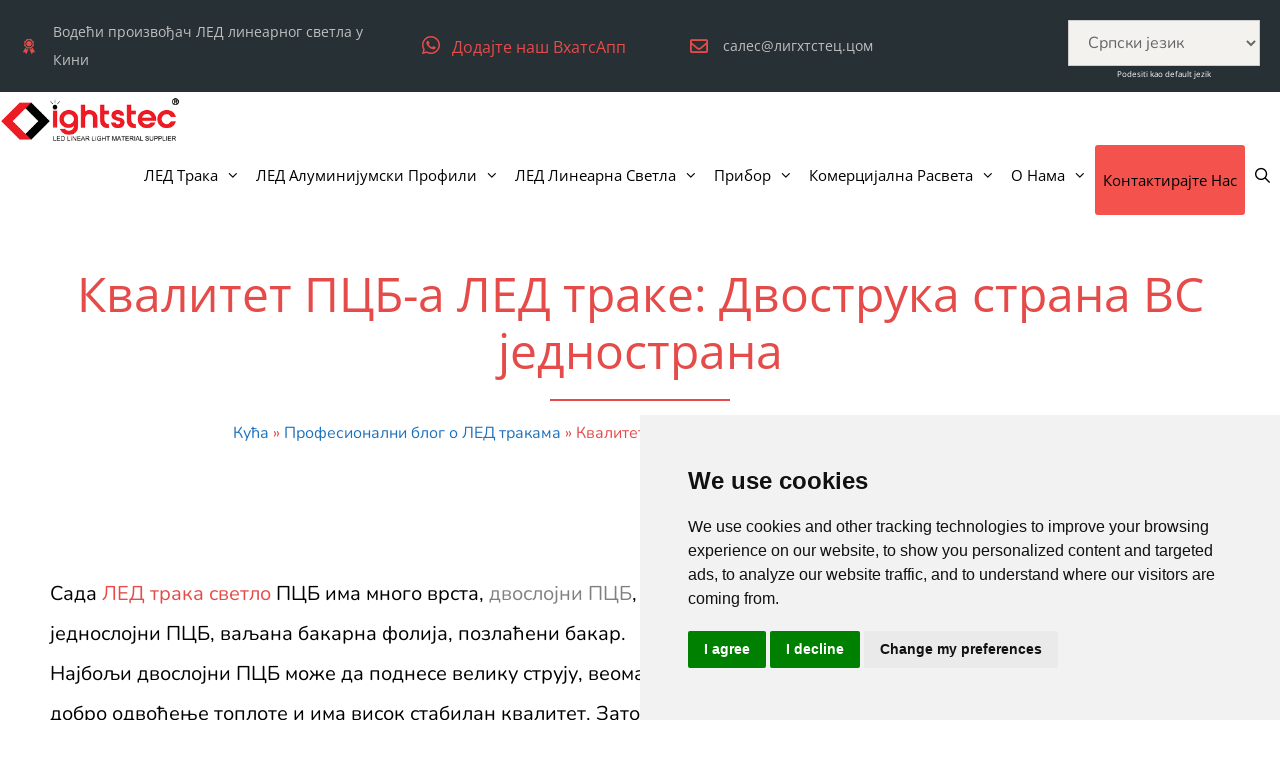

--- FILE ---
content_type: text/html; charset=UTF-8
request_url: https://www.lightstec.com/sr/what-is-difference-between-double-layer-pcb-and-single-layer-pcb-of-led-strip/
body_size: 61568
content:
<!DOCTYPE html>
<html lang="sr" dir="ltr">
<head>
	<meta charset="UTF-8">
	<meta name='robots' content='index, follow, max-image-preview:large, max-snippet:-1, max-video-preview:-1' />
<meta name="viewport" content="width=device-width, initial-scale=1">
	<!-- This site is optimized with the Yoast SEO Premium plugin v26.6 (Yoast SEO v26.8) - https://yoast.com/product/yoast-seo-premium-wordpress/ -->
	<title>Квалитет ПЦБ-а за ЛЕД траку: Двострани ВС Сингле Сиде-Лигхтстец</title>
	<meta name="description" content="What is the difference between double layer PCB and a single layer PCB of LED strip? How to tell the difference when we are sourcing led strip light?" />
	<link rel="canonical" href="https://www.lightstec.com/sr/what-is-difference-between-double-layer-pcb-and-single-layer-pcb-of-led-strip/" />
	<meta property="og:locale" content="sr_RS" />
	<meta property="og:type" content="article" />
	<meta property="og:title" content="Квалитет ПЦБ-а ЛЕД траке: Двострука страна ВС једнострана" />
	<meta property="og:description" content="What is the difference between double layer PCB and a single layer PCB of LED strip? How to tell the difference when we are sourcing led strip light?" />
	<meta property="og:url" content="https://www.lightstec.com/what-is-difference-between-double-layer-pcb-and-single-layer-pcb-of-led-strip/" />
	<meta property="og:site_name" content="Лигхтстец-Цхина ЛЕД Стрип Лигхт ЛЕД произвођач алуминијумских профила добављач" />
	<meta property="article:publisher" content="https://www.facebook.com/lightstec" />
	<meta property="article:author" content="https://www.facebook.com/lightstec" />
	<meta property="article:published_time" content="2018-07-13T04:58:48+00:00" />
	<meta property="article:modified_time" content="2024-04-10T08:16:28+00:00" />
	<meta property="og:image" content="https://www.lightstec.com/wp-content/uploads/2018/07/led-strip-light-single-side-pcb-vs-double-side-pcb.jpg" />
	<meta property="og:image:width" content="280" />
	<meta property="og:image:height" content="240" />
	<meta property="og:image:type" content="image/jpeg" />
	<meta name="author" content="јерри ху" />
	<meta name="twitter:card" content="summary_large_image" />
	<meta name="twitter:creator" content="@jerry@lightstec.com" />
	<meta name="twitter:site" content="@lightstech" />
	<meta name="twitter:label1" content="Written by" />
	<meta name="twitter:data1" content="јерри ху" />
	<meta name="twitter:label2" content="Est. reading time" />
	<meta name="twitter:data2" content="2 minutes" />
	<script type="application/ld+json" class="yoast-schema-graph">{"@context":"https://schema.org","@graph":[{"@type":"Article","@id":"https://www.lightstec.com/what-is-difference-between-double-layer-pcb-and-single-layer-pcb-of-led-strip/#article","isPartOf":{"@id":"https://www.lightstec.com/what-is-difference-between-double-layer-pcb-and-single-layer-pcb-of-led-strip/"},"author":{"name":"Jerry Hu","@id":"https://www.lightstec.com/#/schema/person/324460453519180fb438ae1ed7aa5ec3"},"headline":"LED Strip Light PCB Quality: Double Side VS Single Side","datePublished":"2018-07-13T04:58:48+00:00","dateModified":"2024-04-10T08:16:28+00:00","mainEntityOfPage":{"@id":"https://www.lightstec.com/what-is-difference-between-double-layer-pcb-and-single-layer-pcb-of-led-strip/"},"wordCount":403,"commentCount":3,"publisher":{"@id":"https://www.lightstec.com/#organization"},"image":{"@id":"https://www.lightstec.com/what-is-difference-between-double-layer-pcb-and-single-layer-pcb-of-led-strip/#primaryimage"},"thumbnailUrl":"https://www.lightstec.com/wp-content/uploads/2018/07/led-strip-light-single-side-pcb-vs-double-side-pcb.jpg","keywords":["led-strip-light-single-side-pcb-vs-double-side-pcb"],"articleSection":["Professional Led Strip Lights Blog"],"inLanguage":"sr-RS","potentialAction":[{"@type":"CommentAction","name":"Comment","target":["https://www.lightstec.com/what-is-difference-between-double-layer-pcb-and-single-layer-pcb-of-led-strip/#respond"]}]},{"@type":"WebPage","@id":"https://www.lightstec.com/what-is-difference-between-double-layer-pcb-and-single-layer-pcb-of-led-strip/","url":"https://www.lightstec.com/what-is-difference-between-double-layer-pcb-and-single-layer-pcb-of-led-strip/","name":"LED Strip Light PCB Quality: Double Side VS Single Side-Lightstec","isPartOf":{"@id":"https://www.lightstec.com/#website"},"primaryImageOfPage":{"@id":"https://www.lightstec.com/what-is-difference-between-double-layer-pcb-and-single-layer-pcb-of-led-strip/#primaryimage"},"image":{"@id":"https://www.lightstec.com/what-is-difference-between-double-layer-pcb-and-single-layer-pcb-of-led-strip/#primaryimage"},"thumbnailUrl":"https://www.lightstec.com/wp-content/uploads/2018/07/led-strip-light-single-side-pcb-vs-double-side-pcb.jpg","datePublished":"2018-07-13T04:58:48+00:00","dateModified":"2024-04-10T08:16:28+00:00","description":"What is the difference between double layer PCB and a single layer PCB of LED strip? How to tell the difference when we are sourcing led strip light?","breadcrumb":{"@id":"https://www.lightstec.com/what-is-difference-between-double-layer-pcb-and-single-layer-pcb-of-led-strip/#breadcrumb"},"inLanguage":"sr-RS","potentialAction":[{"@type":"ReadAction","target":["https://www.lightstec.com/what-is-difference-between-double-layer-pcb-and-single-layer-pcb-of-led-strip/"]}]},{"@type":"ImageObject","inLanguage":"sr-RS","@id":"https://www.lightstec.com/what-is-difference-between-double-layer-pcb-and-single-layer-pcb-of-led-strip/#primaryimage","url":"https://www.lightstec.com/wp-content/uploads/2018/07/led-strip-light-single-side-pcb-vs-double-side-pcb.jpg","contentUrl":"https://www.lightstec.com/wp-content/uploads/2018/07/led-strip-light-single-side-pcb-vs-double-side-pcb.jpg","width":280,"height":240,"caption":"led-strip-light-single-side-pcb-vs-double-side-pcb"},{"@type":"BreadcrumbList","@id":"https://www.lightstec.com/what-is-difference-between-double-layer-pcb-and-single-layer-pcb-of-led-strip/#breadcrumb","itemListElement":[{"@type":"ListItem","position":1,"name":"Home","item":"https://www.lightstec.com/"},{"@type":"ListItem","position":2,"name":"Professional Led Strip Lights Blog","item":"https://www.lightstec.com/category/led-strip-light/"},{"@type":"ListItem","position":3,"name":"LED Strip Light PCB Quality: Double Side VS Single Side"}]},{"@type":"WebSite","@id":"https://www.lightstec.com/#website","url":"https://www.lightstec.com/","name":"Lightstec-China LED Strip Light LED Aluminum Profile Manufacturer Supplier","description":"China LED Strip Light LED Aluminum Profile Manufacturer Supplier","publisher":{"@id":"https://www.lightstec.com/#organization"},"potentialAction":[{"@type":"SearchAction","target":{"@type":"EntryPoint","urlTemplate":"https://www.lightstec.com/?s={search_term_string}"},"query-input":{"@type":"PropertyValueSpecification","valueRequired":true,"valueName":"search_term_string"}}],"inLanguage":"sr-RS"},{"@type":"Organization","@id":"https://www.lightstec.com/#organization","name":"China LED Strip Light Manufacturer & LED Aluminum Profile Supplier-Lightstec","url":"https://www.lightstec.com/","logo":{"@type":"ImageObject","inLanguage":"sr-RS","@id":"https://www.lightstec.com/#/schema/logo/image/","url":"https://www.lightstec.com/wp-content/uploads/2018/06/Lightstec.com-logo.gif","contentUrl":"https://www.lightstec.com/wp-content/uploads/2018/06/Lightstec.com-logo.gif","width":280,"height":80,"caption":"China LED Strip Light Manufacturer & LED Aluminum Profile Supplier-Lightstec"},"image":{"@id":"https://www.lightstec.com/#/schema/logo/image/"},"sameAs":["https://www.facebook.com/lightstec","https://x.com/lightstech","https://cn.linkedin.com/in/lightstec","https://www.pinterest.com/lightstec/"],"publishingPrinciples":"https://www.lightstec.com/custom-led-strip-lights/","ownershipFundingInfo":"https://www.lightstec.com/custom-led-strip-lights/","actionableFeedbackPolicy":"https://www.lightstec.com/custom-led-strip-lights/","correctionsPolicy":"https://www.lightstec.com/custom-led-strip-lights/","ethicsPolicy":"https://www.lightstec.com/custom-led-strip-lights/","diversityPolicy":"https://www.lightstec.com/custom-led-strip-lights/","diversityStaffingReport":"https://www.lightstec.com/custom-led-strip-lights/"},{"@type":"Person","@id":"https://www.lightstec.com/#/schema/person/324460453519180fb438ae1ed7aa5ec3","name":"Jerry Hu","image":{"@type":"ImageObject","inLanguage":"sr-RS","@id":"https://www.lightstec.com/#/schema/person/image/","url":"https://secure.gravatar.com/avatar/099808f9dc9b92a804f095b4016003720df972fbbbfd763d55d75e6854b7f071?s=96&d=wavatar&r=g","contentUrl":"https://secure.gravatar.com/avatar/099808f9dc9b92a804f095b4016003720df972fbbbfd763d55d75e6854b7f071?s=96&d=wavatar&r=g","caption":"Jerry Hu"},"description":"More than 10 years working in led lighting business,Familiar with led strip light,led aluminum profile,led linear light and led lighting projects.","sameAs":["https://www.lightstec.com/","https://www.facebook.com/lightstec","https://www.linkedin.com/in/lightstec/","https://x.com/jerry@lightstec.com","https://www.youtube.com/lightstech"]}]}</script>
	<!-- / Yoast SEO Premium plugin. -->


<!-- Google tag (gtag.js) -->
<script async src="https://www.googletagmanager.com/gtag/js?id=G-87WBYHF2V0"></script>
<script>
  window.dataLayer = window.dataLayer || [];
  function gtag(){dataLayer.push(arguments);}
  gtag('js', new Date());

  gtag('config', 'G-87WBYHF2V0');
</script>

<style id='wp-img-auto-sizes-contain-inline-css'>
img:is([sizes=auto i],[sizes^="auto," i]){contain-intrinsic-size:3000px 1500px}
/*# sourceURL=wp-img-auto-sizes-contain-inline-css */
</style>
<style type="text/css">@font-face {font-family:Nunito;font-style:normal;font-weight:200;src:url(/cf-fonts/s/nunito/5.0.16/vietnamese/200/normal.woff2);unicode-range:U+0102-0103,U+0110-0111,U+0128-0129,U+0168-0169,U+01A0-01A1,U+01AF-01B0,U+0300-0301,U+0303-0304,U+0308-0309,U+0323,U+0329,U+1EA0-1EF9,U+20AB;font-display:swap;}@font-face {font-family:Nunito;font-style:normal;font-weight:200;src:url(/cf-fonts/s/nunito/5.0.16/cyrillic/200/normal.woff2);unicode-range:U+0301,U+0400-045F,U+0490-0491,U+04B0-04B1,U+2116;font-display:swap;}@font-face {font-family:Nunito;font-style:normal;font-weight:200;src:url(/cf-fonts/s/nunito/5.0.16/cyrillic-ext/200/normal.woff2);unicode-range:U+0460-052F,U+1C80-1C88,U+20B4,U+2DE0-2DFF,U+A640-A69F,U+FE2E-FE2F;font-display:swap;}@font-face {font-family:Nunito;font-style:normal;font-weight:200;src:url(/cf-fonts/s/nunito/5.0.16/latin/200/normal.woff2);unicode-range:U+0000-00FF,U+0131,U+0152-0153,U+02BB-02BC,U+02C6,U+02DA,U+02DC,U+0304,U+0308,U+0329,U+2000-206F,U+2074,U+20AC,U+2122,U+2191,U+2193,U+2212,U+2215,U+FEFF,U+FFFD;font-display:swap;}@font-face {font-family:Nunito;font-style:normal;font-weight:200;src:url(/cf-fonts/s/nunito/5.0.16/latin-ext/200/normal.woff2);unicode-range:U+0100-02AF,U+0304,U+0308,U+0329,U+1E00-1E9F,U+1EF2-1EFF,U+2020,U+20A0-20AB,U+20AD-20CF,U+2113,U+2C60-2C7F,U+A720-A7FF;font-display:swap;}@font-face {font-family:Nunito;font-style:italic;font-weight:200;src:url(/cf-fonts/s/nunito/5.0.16/latin/200/italic.woff2);unicode-range:U+0000-00FF,U+0131,U+0152-0153,U+02BB-02BC,U+02C6,U+02DA,U+02DC,U+0304,U+0308,U+0329,U+2000-206F,U+2074,U+20AC,U+2122,U+2191,U+2193,U+2212,U+2215,U+FEFF,U+FFFD;font-display:swap;}@font-face {font-family:Nunito;font-style:italic;font-weight:200;src:url(/cf-fonts/s/nunito/5.0.16/latin-ext/200/italic.woff2);unicode-range:U+0100-02AF,U+0304,U+0308,U+0329,U+1E00-1E9F,U+1EF2-1EFF,U+2020,U+20A0-20AB,U+20AD-20CF,U+2113,U+2C60-2C7F,U+A720-A7FF;font-display:swap;}@font-face {font-family:Nunito;font-style:italic;font-weight:200;src:url(/cf-fonts/s/nunito/5.0.16/vietnamese/200/italic.woff2);unicode-range:U+0102-0103,U+0110-0111,U+0128-0129,U+0168-0169,U+01A0-01A1,U+01AF-01B0,U+0300-0301,U+0303-0304,U+0308-0309,U+0323,U+0329,U+1EA0-1EF9,U+20AB;font-display:swap;}@font-face {font-family:Nunito;font-style:italic;font-weight:200;src:url(/cf-fonts/s/nunito/5.0.16/cyrillic-ext/200/italic.woff2);unicode-range:U+0460-052F,U+1C80-1C88,U+20B4,U+2DE0-2DFF,U+A640-A69F,U+FE2E-FE2F;font-display:swap;}@font-face {font-family:Nunito;font-style:italic;font-weight:200;src:url(/cf-fonts/s/nunito/5.0.16/cyrillic/200/italic.woff2);unicode-range:U+0301,U+0400-045F,U+0490-0491,U+04B0-04B1,U+2116;font-display:swap;}@font-face {font-family:Nunito;font-style:normal;font-weight:300;src:url(/cf-fonts/s/nunito/5.0.16/cyrillic-ext/300/normal.woff2);unicode-range:U+0460-052F,U+1C80-1C88,U+20B4,U+2DE0-2DFF,U+A640-A69F,U+FE2E-FE2F;font-display:swap;}@font-face {font-family:Nunito;font-style:normal;font-weight:300;src:url(/cf-fonts/s/nunito/5.0.16/cyrillic/300/normal.woff2);unicode-range:U+0301,U+0400-045F,U+0490-0491,U+04B0-04B1,U+2116;font-display:swap;}@font-face {font-family:Nunito;font-style:normal;font-weight:300;src:url(/cf-fonts/s/nunito/5.0.16/vietnamese/300/normal.woff2);unicode-range:U+0102-0103,U+0110-0111,U+0128-0129,U+0168-0169,U+01A0-01A1,U+01AF-01B0,U+0300-0301,U+0303-0304,U+0308-0309,U+0323,U+0329,U+1EA0-1EF9,U+20AB;font-display:swap;}@font-face {font-family:Nunito;font-style:normal;font-weight:300;src:url(/cf-fonts/s/nunito/5.0.16/latin-ext/300/normal.woff2);unicode-range:U+0100-02AF,U+0304,U+0308,U+0329,U+1E00-1E9F,U+1EF2-1EFF,U+2020,U+20A0-20AB,U+20AD-20CF,U+2113,U+2C60-2C7F,U+A720-A7FF;font-display:swap;}@font-face {font-family:Nunito;font-style:normal;font-weight:300;src:url(/cf-fonts/s/nunito/5.0.16/latin/300/normal.woff2);unicode-range:U+0000-00FF,U+0131,U+0152-0153,U+02BB-02BC,U+02C6,U+02DA,U+02DC,U+0304,U+0308,U+0329,U+2000-206F,U+2074,U+20AC,U+2122,U+2191,U+2193,U+2212,U+2215,U+FEFF,U+FFFD;font-display:swap;}@font-face {font-family:Nunito;font-style:italic;font-weight:300;src:url(/cf-fonts/s/nunito/5.0.16/cyrillic/300/italic.woff2);unicode-range:U+0301,U+0400-045F,U+0490-0491,U+04B0-04B1,U+2116;font-display:swap;}@font-face {font-family:Nunito;font-style:italic;font-weight:300;src:url(/cf-fonts/s/nunito/5.0.16/latin-ext/300/italic.woff2);unicode-range:U+0100-02AF,U+0304,U+0308,U+0329,U+1E00-1E9F,U+1EF2-1EFF,U+2020,U+20A0-20AB,U+20AD-20CF,U+2113,U+2C60-2C7F,U+A720-A7FF;font-display:swap;}@font-face {font-family:Nunito;font-style:italic;font-weight:300;src:url(/cf-fonts/s/nunito/5.0.16/latin/300/italic.woff2);unicode-range:U+0000-00FF,U+0131,U+0152-0153,U+02BB-02BC,U+02C6,U+02DA,U+02DC,U+0304,U+0308,U+0329,U+2000-206F,U+2074,U+20AC,U+2122,U+2191,U+2193,U+2212,U+2215,U+FEFF,U+FFFD;font-display:swap;}@font-face {font-family:Nunito;font-style:italic;font-weight:300;src:url(/cf-fonts/s/nunito/5.0.16/vietnamese/300/italic.woff2);unicode-range:U+0102-0103,U+0110-0111,U+0128-0129,U+0168-0169,U+01A0-01A1,U+01AF-01B0,U+0300-0301,U+0303-0304,U+0308-0309,U+0323,U+0329,U+1EA0-1EF9,U+20AB;font-display:swap;}@font-face {font-family:Nunito;font-style:italic;font-weight:300;src:url(/cf-fonts/s/nunito/5.0.16/cyrillic-ext/300/italic.woff2);unicode-range:U+0460-052F,U+1C80-1C88,U+20B4,U+2DE0-2DFF,U+A640-A69F,U+FE2E-FE2F;font-display:swap;}@font-face {font-family:Nunito;font-style:normal;font-weight:400;src:url(/cf-fonts/s/nunito/5.0.16/cyrillic/400/normal.woff2);unicode-range:U+0301,U+0400-045F,U+0490-0491,U+04B0-04B1,U+2116;font-display:swap;}@font-face {font-family:Nunito;font-style:normal;font-weight:400;src:url(/cf-fonts/s/nunito/5.0.16/latin/400/normal.woff2);unicode-range:U+0000-00FF,U+0131,U+0152-0153,U+02BB-02BC,U+02C6,U+02DA,U+02DC,U+0304,U+0308,U+0329,U+2000-206F,U+2074,U+20AC,U+2122,U+2191,U+2193,U+2212,U+2215,U+FEFF,U+FFFD;font-display:swap;}@font-face {font-family:Nunito;font-style:normal;font-weight:400;src:url(/cf-fonts/s/nunito/5.0.16/latin-ext/400/normal.woff2);unicode-range:U+0100-02AF,U+0304,U+0308,U+0329,U+1E00-1E9F,U+1EF2-1EFF,U+2020,U+20A0-20AB,U+20AD-20CF,U+2113,U+2C60-2C7F,U+A720-A7FF;font-display:swap;}@font-face {font-family:Nunito;font-style:normal;font-weight:400;src:url(/cf-fonts/s/nunito/5.0.16/cyrillic-ext/400/normal.woff2);unicode-range:U+0460-052F,U+1C80-1C88,U+20B4,U+2DE0-2DFF,U+A640-A69F,U+FE2E-FE2F;font-display:swap;}@font-face {font-family:Nunito;font-style:normal;font-weight:400;src:url(/cf-fonts/s/nunito/5.0.16/vietnamese/400/normal.woff2);unicode-range:U+0102-0103,U+0110-0111,U+0128-0129,U+0168-0169,U+01A0-01A1,U+01AF-01B0,U+0300-0301,U+0303-0304,U+0308-0309,U+0323,U+0329,U+1EA0-1EF9,U+20AB;font-display:swap;}@font-face {font-family:Nunito;font-style:italic;font-weight:400;src:url(/cf-fonts/s/nunito/5.0.16/vietnamese/400/italic.woff2);unicode-range:U+0102-0103,U+0110-0111,U+0128-0129,U+0168-0169,U+01A0-01A1,U+01AF-01B0,U+0300-0301,U+0303-0304,U+0308-0309,U+0323,U+0329,U+1EA0-1EF9,U+20AB;font-display:swap;}@font-face {font-family:Nunito;font-style:italic;font-weight:400;src:url(/cf-fonts/s/nunito/5.0.16/cyrillic/400/italic.woff2);unicode-range:U+0301,U+0400-045F,U+0490-0491,U+04B0-04B1,U+2116;font-display:swap;}@font-face {font-family:Nunito;font-style:italic;font-weight:400;src:url(/cf-fonts/s/nunito/5.0.16/latin/400/italic.woff2);unicode-range:U+0000-00FF,U+0131,U+0152-0153,U+02BB-02BC,U+02C6,U+02DA,U+02DC,U+0304,U+0308,U+0329,U+2000-206F,U+2074,U+20AC,U+2122,U+2191,U+2193,U+2212,U+2215,U+FEFF,U+FFFD;font-display:swap;}@font-face {font-family:Nunito;font-style:italic;font-weight:400;src:url(/cf-fonts/s/nunito/5.0.16/cyrillic-ext/400/italic.woff2);unicode-range:U+0460-052F,U+1C80-1C88,U+20B4,U+2DE0-2DFF,U+A640-A69F,U+FE2E-FE2F;font-display:swap;}@font-face {font-family:Nunito;font-style:italic;font-weight:400;src:url(/cf-fonts/s/nunito/5.0.16/latin-ext/400/italic.woff2);unicode-range:U+0100-02AF,U+0304,U+0308,U+0329,U+1E00-1E9F,U+1EF2-1EFF,U+2020,U+20A0-20AB,U+20AD-20CF,U+2113,U+2C60-2C7F,U+A720-A7FF;font-display:swap;}@font-face {font-family:Nunito;font-style:normal;font-weight:600;src:url(/cf-fonts/s/nunito/5.0.16/latin-ext/600/normal.woff2);unicode-range:U+0100-02AF,U+0304,U+0308,U+0329,U+1E00-1E9F,U+1EF2-1EFF,U+2020,U+20A0-20AB,U+20AD-20CF,U+2113,U+2C60-2C7F,U+A720-A7FF;font-display:swap;}@font-face {font-family:Nunito;font-style:normal;font-weight:600;src:url(/cf-fonts/s/nunito/5.0.16/latin/600/normal.woff2);unicode-range:U+0000-00FF,U+0131,U+0152-0153,U+02BB-02BC,U+02C6,U+02DA,U+02DC,U+0304,U+0308,U+0329,U+2000-206F,U+2074,U+20AC,U+2122,U+2191,U+2193,U+2212,U+2215,U+FEFF,U+FFFD;font-display:swap;}@font-face {font-family:Nunito;font-style:normal;font-weight:600;src:url(/cf-fonts/s/nunito/5.0.16/cyrillic/600/normal.woff2);unicode-range:U+0301,U+0400-045F,U+0490-0491,U+04B0-04B1,U+2116;font-display:swap;}@font-face {font-family:Nunito;font-style:normal;font-weight:600;src:url(/cf-fonts/s/nunito/5.0.16/vietnamese/600/normal.woff2);unicode-range:U+0102-0103,U+0110-0111,U+0128-0129,U+0168-0169,U+01A0-01A1,U+01AF-01B0,U+0300-0301,U+0303-0304,U+0308-0309,U+0323,U+0329,U+1EA0-1EF9,U+20AB;font-display:swap;}@font-face {font-family:Nunito;font-style:normal;font-weight:600;src:url(/cf-fonts/s/nunito/5.0.16/cyrillic-ext/600/normal.woff2);unicode-range:U+0460-052F,U+1C80-1C88,U+20B4,U+2DE0-2DFF,U+A640-A69F,U+FE2E-FE2F;font-display:swap;}@font-face {font-family:Nunito;font-style:italic;font-weight:600;src:url(/cf-fonts/s/nunito/5.0.16/latin-ext/600/italic.woff2);unicode-range:U+0100-02AF,U+0304,U+0308,U+0329,U+1E00-1E9F,U+1EF2-1EFF,U+2020,U+20A0-20AB,U+20AD-20CF,U+2113,U+2C60-2C7F,U+A720-A7FF;font-display:swap;}@font-face {font-family:Nunito;font-style:italic;font-weight:600;src:url(/cf-fonts/s/nunito/5.0.16/latin/600/italic.woff2);unicode-range:U+0000-00FF,U+0131,U+0152-0153,U+02BB-02BC,U+02C6,U+02DA,U+02DC,U+0304,U+0308,U+0329,U+2000-206F,U+2074,U+20AC,U+2122,U+2191,U+2193,U+2212,U+2215,U+FEFF,U+FFFD;font-display:swap;}@font-face {font-family:Nunito;font-style:italic;font-weight:600;src:url(/cf-fonts/s/nunito/5.0.16/vietnamese/600/italic.woff2);unicode-range:U+0102-0103,U+0110-0111,U+0128-0129,U+0168-0169,U+01A0-01A1,U+01AF-01B0,U+0300-0301,U+0303-0304,U+0308-0309,U+0323,U+0329,U+1EA0-1EF9,U+20AB;font-display:swap;}@font-face {font-family:Nunito;font-style:italic;font-weight:600;src:url(/cf-fonts/s/nunito/5.0.16/cyrillic-ext/600/italic.woff2);unicode-range:U+0460-052F,U+1C80-1C88,U+20B4,U+2DE0-2DFF,U+A640-A69F,U+FE2E-FE2F;font-display:swap;}@font-face {font-family:Nunito;font-style:italic;font-weight:600;src:url(/cf-fonts/s/nunito/5.0.16/cyrillic/600/italic.woff2);unicode-range:U+0301,U+0400-045F,U+0490-0491,U+04B0-04B1,U+2116;font-display:swap;}@font-face {font-family:Nunito;font-style:normal;font-weight:700;src:url(/cf-fonts/s/nunito/5.0.16/cyrillic-ext/700/normal.woff2);unicode-range:U+0460-052F,U+1C80-1C88,U+20B4,U+2DE0-2DFF,U+A640-A69F,U+FE2E-FE2F;font-display:swap;}@font-face {font-family:Nunito;font-style:normal;font-weight:700;src:url(/cf-fonts/s/nunito/5.0.16/cyrillic/700/normal.woff2);unicode-range:U+0301,U+0400-045F,U+0490-0491,U+04B0-04B1,U+2116;font-display:swap;}@font-face {font-family:Nunito;font-style:normal;font-weight:700;src:url(/cf-fonts/s/nunito/5.0.16/latin/700/normal.woff2);unicode-range:U+0000-00FF,U+0131,U+0152-0153,U+02BB-02BC,U+02C6,U+02DA,U+02DC,U+0304,U+0308,U+0329,U+2000-206F,U+2074,U+20AC,U+2122,U+2191,U+2193,U+2212,U+2215,U+FEFF,U+FFFD;font-display:swap;}@font-face {font-family:Nunito;font-style:normal;font-weight:700;src:url(/cf-fonts/s/nunito/5.0.16/latin-ext/700/normal.woff2);unicode-range:U+0100-02AF,U+0304,U+0308,U+0329,U+1E00-1E9F,U+1EF2-1EFF,U+2020,U+20A0-20AB,U+20AD-20CF,U+2113,U+2C60-2C7F,U+A720-A7FF;font-display:swap;}@font-face {font-family:Nunito;font-style:normal;font-weight:700;src:url(/cf-fonts/s/nunito/5.0.16/vietnamese/700/normal.woff2);unicode-range:U+0102-0103,U+0110-0111,U+0128-0129,U+0168-0169,U+01A0-01A1,U+01AF-01B0,U+0300-0301,U+0303-0304,U+0308-0309,U+0323,U+0329,U+1EA0-1EF9,U+20AB;font-display:swap;}@font-face {font-family:Nunito;font-style:italic;font-weight:700;src:url(/cf-fonts/s/nunito/5.0.16/latin-ext/700/italic.woff2);unicode-range:U+0100-02AF,U+0304,U+0308,U+0329,U+1E00-1E9F,U+1EF2-1EFF,U+2020,U+20A0-20AB,U+20AD-20CF,U+2113,U+2C60-2C7F,U+A720-A7FF;font-display:swap;}@font-face {font-family:Nunito;font-style:italic;font-weight:700;src:url(/cf-fonts/s/nunito/5.0.16/latin/700/italic.woff2);unicode-range:U+0000-00FF,U+0131,U+0152-0153,U+02BB-02BC,U+02C6,U+02DA,U+02DC,U+0304,U+0308,U+0329,U+2000-206F,U+2074,U+20AC,U+2122,U+2191,U+2193,U+2212,U+2215,U+FEFF,U+FFFD;font-display:swap;}@font-face {font-family:Nunito;font-style:italic;font-weight:700;src:url(/cf-fonts/s/nunito/5.0.16/vietnamese/700/italic.woff2);unicode-range:U+0102-0103,U+0110-0111,U+0128-0129,U+0168-0169,U+01A0-01A1,U+01AF-01B0,U+0300-0301,U+0303-0304,U+0308-0309,U+0323,U+0329,U+1EA0-1EF9,U+20AB;font-display:swap;}@font-face {font-family:Nunito;font-style:italic;font-weight:700;src:url(/cf-fonts/s/nunito/5.0.16/cyrillic-ext/700/italic.woff2);unicode-range:U+0460-052F,U+1C80-1C88,U+20B4,U+2DE0-2DFF,U+A640-A69F,U+FE2E-FE2F;font-display:swap;}@font-face {font-family:Nunito;font-style:italic;font-weight:700;src:url(/cf-fonts/s/nunito/5.0.16/cyrillic/700/italic.woff2);unicode-range:U+0301,U+0400-045F,U+0490-0491,U+04B0-04B1,U+2116;font-display:swap;}@font-face {font-family:Nunito;font-style:normal;font-weight:800;src:url(/cf-fonts/s/nunito/5.0.16/latin-ext/800/normal.woff2);unicode-range:U+0100-02AF,U+0304,U+0308,U+0329,U+1E00-1E9F,U+1EF2-1EFF,U+2020,U+20A0-20AB,U+20AD-20CF,U+2113,U+2C60-2C7F,U+A720-A7FF;font-display:swap;}@font-face {font-family:Nunito;font-style:normal;font-weight:800;src:url(/cf-fonts/s/nunito/5.0.16/cyrillic/800/normal.woff2);unicode-range:U+0301,U+0400-045F,U+0490-0491,U+04B0-04B1,U+2116;font-display:swap;}@font-face {font-family:Nunito;font-style:normal;font-weight:800;src:url(/cf-fonts/s/nunito/5.0.16/latin/800/normal.woff2);unicode-range:U+0000-00FF,U+0131,U+0152-0153,U+02BB-02BC,U+02C6,U+02DA,U+02DC,U+0304,U+0308,U+0329,U+2000-206F,U+2074,U+20AC,U+2122,U+2191,U+2193,U+2212,U+2215,U+FEFF,U+FFFD;font-display:swap;}@font-face {font-family:Nunito;font-style:normal;font-weight:800;src:url(/cf-fonts/s/nunito/5.0.16/cyrillic-ext/800/normal.woff2);unicode-range:U+0460-052F,U+1C80-1C88,U+20B4,U+2DE0-2DFF,U+A640-A69F,U+FE2E-FE2F;font-display:swap;}@font-face {font-family:Nunito;font-style:normal;font-weight:800;src:url(/cf-fonts/s/nunito/5.0.16/vietnamese/800/normal.woff2);unicode-range:U+0102-0103,U+0110-0111,U+0128-0129,U+0168-0169,U+01A0-01A1,U+01AF-01B0,U+0300-0301,U+0303-0304,U+0308-0309,U+0323,U+0329,U+1EA0-1EF9,U+20AB;font-display:swap;}@font-face {font-family:Nunito;font-style:italic;font-weight:800;src:url(/cf-fonts/s/nunito/5.0.16/cyrillic-ext/800/italic.woff2);unicode-range:U+0460-052F,U+1C80-1C88,U+20B4,U+2DE0-2DFF,U+A640-A69F,U+FE2E-FE2F;font-display:swap;}@font-face {font-family:Nunito;font-style:italic;font-weight:800;src:url(/cf-fonts/s/nunito/5.0.16/vietnamese/800/italic.woff2);unicode-range:U+0102-0103,U+0110-0111,U+0128-0129,U+0168-0169,U+01A0-01A1,U+01AF-01B0,U+0300-0301,U+0303-0304,U+0308-0309,U+0323,U+0329,U+1EA0-1EF9,U+20AB;font-display:swap;}@font-face {font-family:Nunito;font-style:italic;font-weight:800;src:url(/cf-fonts/s/nunito/5.0.16/cyrillic/800/italic.woff2);unicode-range:U+0301,U+0400-045F,U+0490-0491,U+04B0-04B1,U+2116;font-display:swap;}@font-face {font-family:Nunito;font-style:italic;font-weight:800;src:url(/cf-fonts/s/nunito/5.0.16/latin/800/italic.woff2);unicode-range:U+0000-00FF,U+0131,U+0152-0153,U+02BB-02BC,U+02C6,U+02DA,U+02DC,U+0304,U+0308,U+0329,U+2000-206F,U+2074,U+20AC,U+2122,U+2191,U+2193,U+2212,U+2215,U+FEFF,U+FFFD;font-display:swap;}@font-face {font-family:Nunito;font-style:italic;font-weight:800;src:url(/cf-fonts/s/nunito/5.0.16/latin-ext/800/italic.woff2);unicode-range:U+0100-02AF,U+0304,U+0308,U+0329,U+1E00-1E9F,U+1EF2-1EFF,U+2020,U+20A0-20AB,U+20AD-20CF,U+2113,U+2C60-2C7F,U+A720-A7FF;font-display:swap;}@font-face {font-family:Nunito;font-style:normal;font-weight:900;src:url(/cf-fonts/s/nunito/5.0.16/cyrillic-ext/900/normal.woff2);unicode-range:U+0460-052F,U+1C80-1C88,U+20B4,U+2DE0-2DFF,U+A640-A69F,U+FE2E-FE2F;font-display:swap;}@font-face {font-family:Nunito;font-style:normal;font-weight:900;src:url(/cf-fonts/s/nunito/5.0.16/vietnamese/900/normal.woff2);unicode-range:U+0102-0103,U+0110-0111,U+0128-0129,U+0168-0169,U+01A0-01A1,U+01AF-01B0,U+0300-0301,U+0303-0304,U+0308-0309,U+0323,U+0329,U+1EA0-1EF9,U+20AB;font-display:swap;}@font-face {font-family:Nunito;font-style:normal;font-weight:900;src:url(/cf-fonts/s/nunito/5.0.16/cyrillic/900/normal.woff2);unicode-range:U+0301,U+0400-045F,U+0490-0491,U+04B0-04B1,U+2116;font-display:swap;}@font-face {font-family:Nunito;font-style:normal;font-weight:900;src:url(/cf-fonts/s/nunito/5.0.16/latin/900/normal.woff2);unicode-range:U+0000-00FF,U+0131,U+0152-0153,U+02BB-02BC,U+02C6,U+02DA,U+02DC,U+0304,U+0308,U+0329,U+2000-206F,U+2074,U+20AC,U+2122,U+2191,U+2193,U+2212,U+2215,U+FEFF,U+FFFD;font-display:swap;}@font-face {font-family:Nunito;font-style:normal;font-weight:900;src:url(/cf-fonts/s/nunito/5.0.16/latin-ext/900/normal.woff2);unicode-range:U+0100-02AF,U+0304,U+0308,U+0329,U+1E00-1E9F,U+1EF2-1EFF,U+2020,U+20A0-20AB,U+20AD-20CF,U+2113,U+2C60-2C7F,U+A720-A7FF;font-display:swap;}@font-face {font-family:Nunito;font-style:italic;font-weight:900;src:url(/cf-fonts/s/nunito/5.0.16/vietnamese/900/italic.woff2);unicode-range:U+0102-0103,U+0110-0111,U+0128-0129,U+0168-0169,U+01A0-01A1,U+01AF-01B0,U+0300-0301,U+0303-0304,U+0308-0309,U+0323,U+0329,U+1EA0-1EF9,U+20AB;font-display:swap;}@font-face {font-family:Nunito;font-style:italic;font-weight:900;src:url(/cf-fonts/s/nunito/5.0.16/cyrillic/900/italic.woff2);unicode-range:U+0301,U+0400-045F,U+0490-0491,U+04B0-04B1,U+2116;font-display:swap;}@font-face {font-family:Nunito;font-style:italic;font-weight:900;src:url(/cf-fonts/s/nunito/5.0.16/latin/900/italic.woff2);unicode-range:U+0000-00FF,U+0131,U+0152-0153,U+02BB-02BC,U+02C6,U+02DA,U+02DC,U+0304,U+0308,U+0329,U+2000-206F,U+2074,U+20AC,U+2122,U+2191,U+2193,U+2212,U+2215,U+FEFF,U+FFFD;font-display:swap;}@font-face {font-family:Nunito;font-style:italic;font-weight:900;src:url(/cf-fonts/s/nunito/5.0.16/latin-ext/900/italic.woff2);unicode-range:U+0100-02AF,U+0304,U+0308,U+0329,U+1E00-1E9F,U+1EF2-1EFF,U+2020,U+20A0-20AB,U+20AD-20CF,U+2113,U+2C60-2C7F,U+A720-A7FF;font-display:swap;}@font-face {font-family:Nunito;font-style:italic;font-weight:900;src:url(/cf-fonts/s/nunito/5.0.16/cyrillic-ext/900/italic.woff2);unicode-range:U+0460-052F,U+1C80-1C88,U+20B4,U+2DE0-2DFF,U+A640-A69F,U+FE2E-FE2F;font-display:swap;}@font-face {font-family:Open Sans;font-style:normal;font-weight:300;src:url(/cf-fonts/s/open-sans/5.0.20/greek/300/normal.woff2);unicode-range:U+0370-03FF;font-display:swap;}@font-face {font-family:Open Sans;font-style:normal;font-weight:300;src:url(/cf-fonts/s/open-sans/5.0.20/greek-ext/300/normal.woff2);unicode-range:U+1F00-1FFF;font-display:swap;}@font-face {font-family:Open Sans;font-style:normal;font-weight:300;src:url(/cf-fonts/s/open-sans/5.0.20/cyrillic/300/normal.woff2);unicode-range:U+0301,U+0400-045F,U+0490-0491,U+04B0-04B1,U+2116;font-display:swap;}@font-face {font-family:Open Sans;font-style:normal;font-weight:300;src:url(/cf-fonts/s/open-sans/5.0.20/latin-ext/300/normal.woff2);unicode-range:U+0100-02AF,U+0304,U+0308,U+0329,U+1E00-1E9F,U+1EF2-1EFF,U+2020,U+20A0-20AB,U+20AD-20CF,U+2113,U+2C60-2C7F,U+A720-A7FF;font-display:swap;}@font-face {font-family:Open Sans;font-style:normal;font-weight:300;src:url(/cf-fonts/s/open-sans/5.0.20/latin/300/normal.woff2);unicode-range:U+0000-00FF,U+0131,U+0152-0153,U+02BB-02BC,U+02C6,U+02DA,U+02DC,U+0304,U+0308,U+0329,U+2000-206F,U+2074,U+20AC,U+2122,U+2191,U+2193,U+2212,U+2215,U+FEFF,U+FFFD;font-display:swap;}@font-face {font-family:Open Sans;font-style:normal;font-weight:300;src:url(/cf-fonts/s/open-sans/5.0.20/vietnamese/300/normal.woff2);unicode-range:U+0102-0103,U+0110-0111,U+0128-0129,U+0168-0169,U+01A0-01A1,U+01AF-01B0,U+0300-0301,U+0303-0304,U+0308-0309,U+0323,U+0329,U+1EA0-1EF9,U+20AB;font-display:swap;}@font-face {font-family:Open Sans;font-style:normal;font-weight:300;src:url(/cf-fonts/s/open-sans/5.0.20/hebrew/300/normal.woff2);unicode-range:U+0590-05FF,U+200C-2010,U+20AA,U+25CC,U+FB1D-FB4F;font-display:swap;}@font-face {font-family:Open Sans;font-style:normal;font-weight:300;src:url(/cf-fonts/s/open-sans/5.0.20/cyrillic-ext/300/normal.woff2);unicode-range:U+0460-052F,U+1C80-1C88,U+20B4,U+2DE0-2DFF,U+A640-A69F,U+FE2E-FE2F;font-display:swap;}@font-face {font-family:Open Sans;font-style:italic;font-weight:300;src:url(/cf-fonts/s/open-sans/5.0.20/greek/300/italic.woff2);unicode-range:U+0370-03FF;font-display:swap;}@font-face {font-family:Open Sans;font-style:italic;font-weight:300;src:url(/cf-fonts/s/open-sans/5.0.20/cyrillic-ext/300/italic.woff2);unicode-range:U+0460-052F,U+1C80-1C88,U+20B4,U+2DE0-2DFF,U+A640-A69F,U+FE2E-FE2F;font-display:swap;}@font-face {font-family:Open Sans;font-style:italic;font-weight:300;src:url(/cf-fonts/s/open-sans/5.0.20/hebrew/300/italic.woff2);unicode-range:U+0590-05FF,U+200C-2010,U+20AA,U+25CC,U+FB1D-FB4F;font-display:swap;}@font-face {font-family:Open Sans;font-style:italic;font-weight:300;src:url(/cf-fonts/s/open-sans/5.0.20/vietnamese/300/italic.woff2);unicode-range:U+0102-0103,U+0110-0111,U+0128-0129,U+0168-0169,U+01A0-01A1,U+01AF-01B0,U+0300-0301,U+0303-0304,U+0308-0309,U+0323,U+0329,U+1EA0-1EF9,U+20AB;font-display:swap;}@font-face {font-family:Open Sans;font-style:italic;font-weight:300;src:url(/cf-fonts/s/open-sans/5.0.20/cyrillic/300/italic.woff2);unicode-range:U+0301,U+0400-045F,U+0490-0491,U+04B0-04B1,U+2116;font-display:swap;}@font-face {font-family:Open Sans;font-style:italic;font-weight:300;src:url(/cf-fonts/s/open-sans/5.0.20/latin/300/italic.woff2);unicode-range:U+0000-00FF,U+0131,U+0152-0153,U+02BB-02BC,U+02C6,U+02DA,U+02DC,U+0304,U+0308,U+0329,U+2000-206F,U+2074,U+20AC,U+2122,U+2191,U+2193,U+2212,U+2215,U+FEFF,U+FFFD;font-display:swap;}@font-face {font-family:Open Sans;font-style:italic;font-weight:300;src:url(/cf-fonts/s/open-sans/5.0.20/latin-ext/300/italic.woff2);unicode-range:U+0100-02AF,U+0304,U+0308,U+0329,U+1E00-1E9F,U+1EF2-1EFF,U+2020,U+20A0-20AB,U+20AD-20CF,U+2113,U+2C60-2C7F,U+A720-A7FF;font-display:swap;}@font-face {font-family:Open Sans;font-style:italic;font-weight:300;src:url(/cf-fonts/s/open-sans/5.0.20/greek-ext/300/italic.woff2);unicode-range:U+1F00-1FFF;font-display:swap;}@font-face {font-family:Open Sans;font-style:normal;font-weight:400;src:url(/cf-fonts/s/open-sans/5.0.20/vietnamese/400/normal.woff2);unicode-range:U+0102-0103,U+0110-0111,U+0128-0129,U+0168-0169,U+01A0-01A1,U+01AF-01B0,U+0300-0301,U+0303-0304,U+0308-0309,U+0323,U+0329,U+1EA0-1EF9,U+20AB;font-display:swap;}@font-face {font-family:Open Sans;font-style:normal;font-weight:400;src:url(/cf-fonts/s/open-sans/5.0.20/hebrew/400/normal.woff2);unicode-range:U+0590-05FF,U+200C-2010,U+20AA,U+25CC,U+FB1D-FB4F;font-display:swap;}@font-face {font-family:Open Sans;font-style:normal;font-weight:400;src:url(/cf-fonts/s/open-sans/5.0.20/latin/400/normal.woff2);unicode-range:U+0000-00FF,U+0131,U+0152-0153,U+02BB-02BC,U+02C6,U+02DA,U+02DC,U+0304,U+0308,U+0329,U+2000-206F,U+2074,U+20AC,U+2122,U+2191,U+2193,U+2212,U+2215,U+FEFF,U+FFFD;font-display:swap;}@font-face {font-family:Open Sans;font-style:normal;font-weight:400;src:url(/cf-fonts/s/open-sans/5.0.20/cyrillic-ext/400/normal.woff2);unicode-range:U+0460-052F,U+1C80-1C88,U+20B4,U+2DE0-2DFF,U+A640-A69F,U+FE2E-FE2F;font-display:swap;}@font-face {font-family:Open Sans;font-style:normal;font-weight:400;src:url(/cf-fonts/s/open-sans/5.0.20/greek-ext/400/normal.woff2);unicode-range:U+1F00-1FFF;font-display:swap;}@font-face {font-family:Open Sans;font-style:normal;font-weight:400;src:url(/cf-fonts/s/open-sans/5.0.20/cyrillic/400/normal.woff2);unicode-range:U+0301,U+0400-045F,U+0490-0491,U+04B0-04B1,U+2116;font-display:swap;}@font-face {font-family:Open Sans;font-style:normal;font-weight:400;src:url(/cf-fonts/s/open-sans/5.0.20/latin-ext/400/normal.woff2);unicode-range:U+0100-02AF,U+0304,U+0308,U+0329,U+1E00-1E9F,U+1EF2-1EFF,U+2020,U+20A0-20AB,U+20AD-20CF,U+2113,U+2C60-2C7F,U+A720-A7FF;font-display:swap;}@font-face {font-family:Open Sans;font-style:normal;font-weight:400;src:url(/cf-fonts/s/open-sans/5.0.20/greek/400/normal.woff2);unicode-range:U+0370-03FF;font-display:swap;}@font-face {font-family:Open Sans;font-style:italic;font-weight:400;src:url(/cf-fonts/s/open-sans/5.0.20/greek/400/italic.woff2);unicode-range:U+0370-03FF;font-display:swap;}@font-face {font-family:Open Sans;font-style:italic;font-weight:400;src:url(/cf-fonts/s/open-sans/5.0.20/cyrillic-ext/400/italic.woff2);unicode-range:U+0460-052F,U+1C80-1C88,U+20B4,U+2DE0-2DFF,U+A640-A69F,U+FE2E-FE2F;font-display:swap;}@font-face {font-family:Open Sans;font-style:italic;font-weight:400;src:url(/cf-fonts/s/open-sans/5.0.20/vietnamese/400/italic.woff2);unicode-range:U+0102-0103,U+0110-0111,U+0128-0129,U+0168-0169,U+01A0-01A1,U+01AF-01B0,U+0300-0301,U+0303-0304,U+0308-0309,U+0323,U+0329,U+1EA0-1EF9,U+20AB;font-display:swap;}@font-face {font-family:Open Sans;font-style:italic;font-weight:400;src:url(/cf-fonts/s/open-sans/5.0.20/cyrillic/400/italic.woff2);unicode-range:U+0301,U+0400-045F,U+0490-0491,U+04B0-04B1,U+2116;font-display:swap;}@font-face {font-family:Open Sans;font-style:italic;font-weight:400;src:url(/cf-fonts/s/open-sans/5.0.20/latin-ext/400/italic.woff2);unicode-range:U+0100-02AF,U+0304,U+0308,U+0329,U+1E00-1E9F,U+1EF2-1EFF,U+2020,U+20A0-20AB,U+20AD-20CF,U+2113,U+2C60-2C7F,U+A720-A7FF;font-display:swap;}@font-face {font-family:Open Sans;font-style:italic;font-weight:400;src:url(/cf-fonts/s/open-sans/5.0.20/hebrew/400/italic.woff2);unicode-range:U+0590-05FF,U+200C-2010,U+20AA,U+25CC,U+FB1D-FB4F;font-display:swap;}@font-face {font-family:Open Sans;font-style:italic;font-weight:400;src:url(/cf-fonts/s/open-sans/5.0.20/latin/400/italic.woff2);unicode-range:U+0000-00FF,U+0131,U+0152-0153,U+02BB-02BC,U+02C6,U+02DA,U+02DC,U+0304,U+0308,U+0329,U+2000-206F,U+2074,U+20AC,U+2122,U+2191,U+2193,U+2212,U+2215,U+FEFF,U+FFFD;font-display:swap;}@font-face {font-family:Open Sans;font-style:italic;font-weight:400;src:url(/cf-fonts/s/open-sans/5.0.20/greek-ext/400/italic.woff2);unicode-range:U+1F00-1FFF;font-display:swap;}@font-face {font-family:Open Sans;font-style:normal;font-weight:600;src:url(/cf-fonts/s/open-sans/5.0.20/greek/600/normal.woff2);unicode-range:U+0370-03FF;font-display:swap;}@font-face {font-family:Open Sans;font-style:normal;font-weight:600;src:url(/cf-fonts/s/open-sans/5.0.20/latin-ext/600/normal.woff2);unicode-range:U+0100-02AF,U+0304,U+0308,U+0329,U+1E00-1E9F,U+1EF2-1EFF,U+2020,U+20A0-20AB,U+20AD-20CF,U+2113,U+2C60-2C7F,U+A720-A7FF;font-display:swap;}@font-face {font-family:Open Sans;font-style:normal;font-weight:600;src:url(/cf-fonts/s/open-sans/5.0.20/hebrew/600/normal.woff2);unicode-range:U+0590-05FF,U+200C-2010,U+20AA,U+25CC,U+FB1D-FB4F;font-display:swap;}@font-face {font-family:Open Sans;font-style:normal;font-weight:600;src:url(/cf-fonts/s/open-sans/5.0.20/cyrillic/600/normal.woff2);unicode-range:U+0301,U+0400-045F,U+0490-0491,U+04B0-04B1,U+2116;font-display:swap;}@font-face {font-family:Open Sans;font-style:normal;font-weight:600;src:url(/cf-fonts/s/open-sans/5.0.20/greek-ext/600/normal.woff2);unicode-range:U+1F00-1FFF;font-display:swap;}@font-face {font-family:Open Sans;font-style:normal;font-weight:600;src:url(/cf-fonts/s/open-sans/5.0.20/latin/600/normal.woff2);unicode-range:U+0000-00FF,U+0131,U+0152-0153,U+02BB-02BC,U+02C6,U+02DA,U+02DC,U+0304,U+0308,U+0329,U+2000-206F,U+2074,U+20AC,U+2122,U+2191,U+2193,U+2212,U+2215,U+FEFF,U+FFFD;font-display:swap;}@font-face {font-family:Open Sans;font-style:normal;font-weight:600;src:url(/cf-fonts/s/open-sans/5.0.20/cyrillic-ext/600/normal.woff2);unicode-range:U+0460-052F,U+1C80-1C88,U+20B4,U+2DE0-2DFF,U+A640-A69F,U+FE2E-FE2F;font-display:swap;}@font-face {font-family:Open Sans;font-style:normal;font-weight:600;src:url(/cf-fonts/s/open-sans/5.0.20/vietnamese/600/normal.woff2);unicode-range:U+0102-0103,U+0110-0111,U+0128-0129,U+0168-0169,U+01A0-01A1,U+01AF-01B0,U+0300-0301,U+0303-0304,U+0308-0309,U+0323,U+0329,U+1EA0-1EF9,U+20AB;font-display:swap;}@font-face {font-family:Open Sans;font-style:italic;font-weight:600;src:url(/cf-fonts/s/open-sans/5.0.20/greek-ext/600/italic.woff2);unicode-range:U+1F00-1FFF;font-display:swap;}@font-face {font-family:Open Sans;font-style:italic;font-weight:600;src:url(/cf-fonts/s/open-sans/5.0.20/latin-ext/600/italic.woff2);unicode-range:U+0100-02AF,U+0304,U+0308,U+0329,U+1E00-1E9F,U+1EF2-1EFF,U+2020,U+20A0-20AB,U+20AD-20CF,U+2113,U+2C60-2C7F,U+A720-A7FF;font-display:swap;}@font-face {font-family:Open Sans;font-style:italic;font-weight:600;src:url(/cf-fonts/s/open-sans/5.0.20/greek/600/italic.woff2);unicode-range:U+0370-03FF;font-display:swap;}@font-face {font-family:Open Sans;font-style:italic;font-weight:600;src:url(/cf-fonts/s/open-sans/5.0.20/vietnamese/600/italic.woff2);unicode-range:U+0102-0103,U+0110-0111,U+0128-0129,U+0168-0169,U+01A0-01A1,U+01AF-01B0,U+0300-0301,U+0303-0304,U+0308-0309,U+0323,U+0329,U+1EA0-1EF9,U+20AB;font-display:swap;}@font-face {font-family:Open Sans;font-style:italic;font-weight:600;src:url(/cf-fonts/s/open-sans/5.0.20/cyrillic-ext/600/italic.woff2);unicode-range:U+0460-052F,U+1C80-1C88,U+20B4,U+2DE0-2DFF,U+A640-A69F,U+FE2E-FE2F;font-display:swap;}@font-face {font-family:Open Sans;font-style:italic;font-weight:600;src:url(/cf-fonts/s/open-sans/5.0.20/cyrillic/600/italic.woff2);unicode-range:U+0301,U+0400-045F,U+0490-0491,U+04B0-04B1,U+2116;font-display:swap;}@font-face {font-family:Open Sans;font-style:italic;font-weight:600;src:url(/cf-fonts/s/open-sans/5.0.20/hebrew/600/italic.woff2);unicode-range:U+0590-05FF,U+200C-2010,U+20AA,U+25CC,U+FB1D-FB4F;font-display:swap;}@font-face {font-family:Open Sans;font-style:italic;font-weight:600;src:url(/cf-fonts/s/open-sans/5.0.20/latin/600/italic.woff2);unicode-range:U+0000-00FF,U+0131,U+0152-0153,U+02BB-02BC,U+02C6,U+02DA,U+02DC,U+0304,U+0308,U+0329,U+2000-206F,U+2074,U+20AC,U+2122,U+2191,U+2193,U+2212,U+2215,U+FEFF,U+FFFD;font-display:swap;}@font-face {font-family:Open Sans;font-style:normal;font-weight:700;src:url(/cf-fonts/s/open-sans/5.0.20/latin/700/normal.woff2);unicode-range:U+0000-00FF,U+0131,U+0152-0153,U+02BB-02BC,U+02C6,U+02DA,U+02DC,U+0304,U+0308,U+0329,U+2000-206F,U+2074,U+20AC,U+2122,U+2191,U+2193,U+2212,U+2215,U+FEFF,U+FFFD;font-display:swap;}@font-face {font-family:Open Sans;font-style:normal;font-weight:700;src:url(/cf-fonts/s/open-sans/5.0.20/cyrillic-ext/700/normal.woff2);unicode-range:U+0460-052F,U+1C80-1C88,U+20B4,U+2DE0-2DFF,U+A640-A69F,U+FE2E-FE2F;font-display:swap;}@font-face {font-family:Open Sans;font-style:normal;font-weight:700;src:url(/cf-fonts/s/open-sans/5.0.20/latin-ext/700/normal.woff2);unicode-range:U+0100-02AF,U+0304,U+0308,U+0329,U+1E00-1E9F,U+1EF2-1EFF,U+2020,U+20A0-20AB,U+20AD-20CF,U+2113,U+2C60-2C7F,U+A720-A7FF;font-display:swap;}@font-face {font-family:Open Sans;font-style:normal;font-weight:700;src:url(/cf-fonts/s/open-sans/5.0.20/greek/700/normal.woff2);unicode-range:U+0370-03FF;font-display:swap;}@font-face {font-family:Open Sans;font-style:normal;font-weight:700;src:url(/cf-fonts/s/open-sans/5.0.20/greek-ext/700/normal.woff2);unicode-range:U+1F00-1FFF;font-display:swap;}@font-face {font-family:Open Sans;font-style:normal;font-weight:700;src:url(/cf-fonts/s/open-sans/5.0.20/vietnamese/700/normal.woff2);unicode-range:U+0102-0103,U+0110-0111,U+0128-0129,U+0168-0169,U+01A0-01A1,U+01AF-01B0,U+0300-0301,U+0303-0304,U+0308-0309,U+0323,U+0329,U+1EA0-1EF9,U+20AB;font-display:swap;}@font-face {font-family:Open Sans;font-style:normal;font-weight:700;src:url(/cf-fonts/s/open-sans/5.0.20/hebrew/700/normal.woff2);unicode-range:U+0590-05FF,U+200C-2010,U+20AA,U+25CC,U+FB1D-FB4F;font-display:swap;}@font-face {font-family:Open Sans;font-style:normal;font-weight:700;src:url(/cf-fonts/s/open-sans/5.0.20/cyrillic/700/normal.woff2);unicode-range:U+0301,U+0400-045F,U+0490-0491,U+04B0-04B1,U+2116;font-display:swap;}@font-face {font-family:Open Sans;font-style:italic;font-weight:700;src:url(/cf-fonts/s/open-sans/5.0.20/greek/700/italic.woff2);unicode-range:U+0370-03FF;font-display:swap;}@font-face {font-family:Open Sans;font-style:italic;font-weight:700;src:url(/cf-fonts/s/open-sans/5.0.20/latin-ext/700/italic.woff2);unicode-range:U+0100-02AF,U+0304,U+0308,U+0329,U+1E00-1E9F,U+1EF2-1EFF,U+2020,U+20A0-20AB,U+20AD-20CF,U+2113,U+2C60-2C7F,U+A720-A7FF;font-display:swap;}@font-face {font-family:Open Sans;font-style:italic;font-weight:700;src:url(/cf-fonts/s/open-sans/5.0.20/cyrillic-ext/700/italic.woff2);unicode-range:U+0460-052F,U+1C80-1C88,U+20B4,U+2DE0-2DFF,U+A640-A69F,U+FE2E-FE2F;font-display:swap;}@font-face {font-family:Open Sans;font-style:italic;font-weight:700;src:url(/cf-fonts/s/open-sans/5.0.20/hebrew/700/italic.woff2);unicode-range:U+0590-05FF,U+200C-2010,U+20AA,U+25CC,U+FB1D-FB4F;font-display:swap;}@font-face {font-family:Open Sans;font-style:italic;font-weight:700;src:url(/cf-fonts/s/open-sans/5.0.20/cyrillic/700/italic.woff2);unicode-range:U+0301,U+0400-045F,U+0490-0491,U+04B0-04B1,U+2116;font-display:swap;}@font-face {font-family:Open Sans;font-style:italic;font-weight:700;src:url(/cf-fonts/s/open-sans/5.0.20/vietnamese/700/italic.woff2);unicode-range:U+0102-0103,U+0110-0111,U+0128-0129,U+0168-0169,U+01A0-01A1,U+01AF-01B0,U+0300-0301,U+0303-0304,U+0308-0309,U+0323,U+0329,U+1EA0-1EF9,U+20AB;font-display:swap;}@font-face {font-family:Open Sans;font-style:italic;font-weight:700;src:url(/cf-fonts/s/open-sans/5.0.20/latin/700/italic.woff2);unicode-range:U+0000-00FF,U+0131,U+0152-0153,U+02BB-02BC,U+02C6,U+02DA,U+02DC,U+0304,U+0308,U+0329,U+2000-206F,U+2074,U+20AC,U+2122,U+2191,U+2193,U+2212,U+2215,U+FEFF,U+FFFD;font-display:swap;}@font-face {font-family:Open Sans;font-style:italic;font-weight:700;src:url(/cf-fonts/s/open-sans/5.0.20/greek-ext/700/italic.woff2);unicode-range:U+1F00-1FFF;font-display:swap;}@font-face {font-family:Open Sans;font-style:normal;font-weight:800;src:url(/cf-fonts/s/open-sans/5.0.20/hebrew/800/normal.woff2);unicode-range:U+0590-05FF,U+200C-2010,U+20AA,U+25CC,U+FB1D-FB4F;font-display:swap;}@font-face {font-family:Open Sans;font-style:normal;font-weight:800;src:url(/cf-fonts/s/open-sans/5.0.20/greek/800/normal.woff2);unicode-range:U+0370-03FF;font-display:swap;}@font-face {font-family:Open Sans;font-style:normal;font-weight:800;src:url(/cf-fonts/s/open-sans/5.0.20/cyrillic/800/normal.woff2);unicode-range:U+0301,U+0400-045F,U+0490-0491,U+04B0-04B1,U+2116;font-display:swap;}@font-face {font-family:Open Sans;font-style:normal;font-weight:800;src:url(/cf-fonts/s/open-sans/5.0.20/cyrillic-ext/800/normal.woff2);unicode-range:U+0460-052F,U+1C80-1C88,U+20B4,U+2DE0-2DFF,U+A640-A69F,U+FE2E-FE2F;font-display:swap;}@font-face {font-family:Open Sans;font-style:normal;font-weight:800;src:url(/cf-fonts/s/open-sans/5.0.20/vietnamese/800/normal.woff2);unicode-range:U+0102-0103,U+0110-0111,U+0128-0129,U+0168-0169,U+01A0-01A1,U+01AF-01B0,U+0300-0301,U+0303-0304,U+0308-0309,U+0323,U+0329,U+1EA0-1EF9,U+20AB;font-display:swap;}@font-face {font-family:Open Sans;font-style:normal;font-weight:800;src:url(/cf-fonts/s/open-sans/5.0.20/greek-ext/800/normal.woff2);unicode-range:U+1F00-1FFF;font-display:swap;}@font-face {font-family:Open Sans;font-style:normal;font-weight:800;src:url(/cf-fonts/s/open-sans/5.0.20/latin/800/normal.woff2);unicode-range:U+0000-00FF,U+0131,U+0152-0153,U+02BB-02BC,U+02C6,U+02DA,U+02DC,U+0304,U+0308,U+0329,U+2000-206F,U+2074,U+20AC,U+2122,U+2191,U+2193,U+2212,U+2215,U+FEFF,U+FFFD;font-display:swap;}@font-face {font-family:Open Sans;font-style:normal;font-weight:800;src:url(/cf-fonts/s/open-sans/5.0.20/latin-ext/800/normal.woff2);unicode-range:U+0100-02AF,U+0304,U+0308,U+0329,U+1E00-1E9F,U+1EF2-1EFF,U+2020,U+20A0-20AB,U+20AD-20CF,U+2113,U+2C60-2C7F,U+A720-A7FF;font-display:swap;}@font-face {font-family:Open Sans;font-style:italic;font-weight:800;src:url(/cf-fonts/s/open-sans/5.0.20/cyrillic-ext/800/italic.woff2);unicode-range:U+0460-052F,U+1C80-1C88,U+20B4,U+2DE0-2DFF,U+A640-A69F,U+FE2E-FE2F;font-display:swap;}@font-face {font-family:Open Sans;font-style:italic;font-weight:800;src:url(/cf-fonts/s/open-sans/5.0.20/hebrew/800/italic.woff2);unicode-range:U+0590-05FF,U+200C-2010,U+20AA,U+25CC,U+FB1D-FB4F;font-display:swap;}@font-face {font-family:Open Sans;font-style:italic;font-weight:800;src:url(/cf-fonts/s/open-sans/5.0.20/latin/800/italic.woff2);unicode-range:U+0000-00FF,U+0131,U+0152-0153,U+02BB-02BC,U+02C6,U+02DA,U+02DC,U+0304,U+0308,U+0329,U+2000-206F,U+2074,U+20AC,U+2122,U+2191,U+2193,U+2212,U+2215,U+FEFF,U+FFFD;font-display:swap;}@font-face {font-family:Open Sans;font-style:italic;font-weight:800;src:url(/cf-fonts/s/open-sans/5.0.20/cyrillic/800/italic.woff2);unicode-range:U+0301,U+0400-045F,U+0490-0491,U+04B0-04B1,U+2116;font-display:swap;}@font-face {font-family:Open Sans;font-style:italic;font-weight:800;src:url(/cf-fonts/s/open-sans/5.0.20/latin-ext/800/italic.woff2);unicode-range:U+0100-02AF,U+0304,U+0308,U+0329,U+1E00-1E9F,U+1EF2-1EFF,U+2020,U+20A0-20AB,U+20AD-20CF,U+2113,U+2C60-2C7F,U+A720-A7FF;font-display:swap;}@font-face {font-family:Open Sans;font-style:italic;font-weight:800;src:url(/cf-fonts/s/open-sans/5.0.20/greek/800/italic.woff2);unicode-range:U+0370-03FF;font-display:swap;}@font-face {font-family:Open Sans;font-style:italic;font-weight:800;src:url(/cf-fonts/s/open-sans/5.0.20/greek-ext/800/italic.woff2);unicode-range:U+1F00-1FFF;font-display:swap;}@font-face {font-family:Open Sans;font-style:italic;font-weight:800;src:url(/cf-fonts/s/open-sans/5.0.20/vietnamese/800/italic.woff2);unicode-range:U+0102-0103,U+0110-0111,U+0128-0129,U+0168-0169,U+01A0-01A1,U+01AF-01B0,U+0300-0301,U+0303-0304,U+0308-0309,U+0323,U+0329,U+1EA0-1EF9,U+20AB;font-display:swap;}@font-face {font-family:Roboto Slab;font-style:normal;font-weight:100;src:url(/cf-fonts/s/roboto-slab/5.0.18/vietnamese/100/normal.woff2);unicode-range:U+0102-0103,U+0110-0111,U+0128-0129,U+0168-0169,U+01A0-01A1,U+01AF-01B0,U+0300-0301,U+0303-0304,U+0308-0309,U+0323,U+0329,U+1EA0-1EF9,U+20AB;font-display:swap;}@font-face {font-family:Roboto Slab;font-style:normal;font-weight:100;src:url(/cf-fonts/s/roboto-slab/5.0.18/greek/100/normal.woff2);unicode-range:U+0370-03FF;font-display:swap;}@font-face {font-family:Roboto Slab;font-style:normal;font-weight:100;src:url(/cf-fonts/s/roboto-slab/5.0.18/cyrillic/100/normal.woff2);unicode-range:U+0301,U+0400-045F,U+0490-0491,U+04B0-04B1,U+2116;font-display:swap;}@font-face {font-family:Roboto Slab;font-style:normal;font-weight:100;src:url(/cf-fonts/s/roboto-slab/5.0.18/latin/100/normal.woff2);unicode-range:U+0000-00FF,U+0131,U+0152-0153,U+02BB-02BC,U+02C6,U+02DA,U+02DC,U+0304,U+0308,U+0329,U+2000-206F,U+2074,U+20AC,U+2122,U+2191,U+2193,U+2212,U+2215,U+FEFF,U+FFFD;font-display:swap;}@font-face {font-family:Roboto Slab;font-style:normal;font-weight:100;src:url(/cf-fonts/s/roboto-slab/5.0.18/greek-ext/100/normal.woff2);unicode-range:U+1F00-1FFF;font-display:swap;}@font-face {font-family:Roboto Slab;font-style:normal;font-weight:100;src:url(/cf-fonts/s/roboto-slab/5.0.18/cyrillic-ext/100/normal.woff2);unicode-range:U+0460-052F,U+1C80-1C88,U+20B4,U+2DE0-2DFF,U+A640-A69F,U+FE2E-FE2F;font-display:swap;}@font-face {font-family:Roboto Slab;font-style:normal;font-weight:100;src:url(/cf-fonts/s/roboto-slab/5.0.18/latin-ext/100/normal.woff2);unicode-range:U+0100-02AF,U+0304,U+0308,U+0329,U+1E00-1E9F,U+1EF2-1EFF,U+2020,U+20A0-20AB,U+20AD-20CF,U+2113,U+2C60-2C7F,U+A720-A7FF;font-display:swap;}@font-face {font-family:Roboto Slab;font-style:normal;font-weight:300;src:url(/cf-fonts/s/roboto-slab/5.0.18/cyrillic-ext/300/normal.woff2);unicode-range:U+0460-052F,U+1C80-1C88,U+20B4,U+2DE0-2DFF,U+A640-A69F,U+FE2E-FE2F;font-display:swap;}@font-face {font-family:Roboto Slab;font-style:normal;font-weight:300;src:url(/cf-fonts/s/roboto-slab/5.0.18/cyrillic/300/normal.woff2);unicode-range:U+0301,U+0400-045F,U+0490-0491,U+04B0-04B1,U+2116;font-display:swap;}@font-face {font-family:Roboto Slab;font-style:normal;font-weight:300;src:url(/cf-fonts/s/roboto-slab/5.0.18/greek/300/normal.woff2);unicode-range:U+0370-03FF;font-display:swap;}@font-face {font-family:Roboto Slab;font-style:normal;font-weight:300;src:url(/cf-fonts/s/roboto-slab/5.0.18/greek-ext/300/normal.woff2);unicode-range:U+1F00-1FFF;font-display:swap;}@font-face {font-family:Roboto Slab;font-style:normal;font-weight:300;src:url(/cf-fonts/s/roboto-slab/5.0.18/latin/300/normal.woff2);unicode-range:U+0000-00FF,U+0131,U+0152-0153,U+02BB-02BC,U+02C6,U+02DA,U+02DC,U+0304,U+0308,U+0329,U+2000-206F,U+2074,U+20AC,U+2122,U+2191,U+2193,U+2212,U+2215,U+FEFF,U+FFFD;font-display:swap;}@font-face {font-family:Roboto Slab;font-style:normal;font-weight:300;src:url(/cf-fonts/s/roboto-slab/5.0.18/latin-ext/300/normal.woff2);unicode-range:U+0100-02AF,U+0304,U+0308,U+0329,U+1E00-1E9F,U+1EF2-1EFF,U+2020,U+20A0-20AB,U+20AD-20CF,U+2113,U+2C60-2C7F,U+A720-A7FF;font-display:swap;}@font-face {font-family:Roboto Slab;font-style:normal;font-weight:300;src:url(/cf-fonts/s/roboto-slab/5.0.18/vietnamese/300/normal.woff2);unicode-range:U+0102-0103,U+0110-0111,U+0128-0129,U+0168-0169,U+01A0-01A1,U+01AF-01B0,U+0300-0301,U+0303-0304,U+0308-0309,U+0323,U+0329,U+1EA0-1EF9,U+20AB;font-display:swap;}@font-face {font-family:Roboto Slab;font-style:normal;font-weight:400;src:url(/cf-fonts/s/roboto-slab/5.0.18/cyrillic/400/normal.woff2);unicode-range:U+0301,U+0400-045F,U+0490-0491,U+04B0-04B1,U+2116;font-display:swap;}@font-face {font-family:Roboto Slab;font-style:normal;font-weight:400;src:url(/cf-fonts/s/roboto-slab/5.0.18/greek/400/normal.woff2);unicode-range:U+0370-03FF;font-display:swap;}@font-face {font-family:Roboto Slab;font-style:normal;font-weight:400;src:url(/cf-fonts/s/roboto-slab/5.0.18/latin/400/normal.woff2);unicode-range:U+0000-00FF,U+0131,U+0152-0153,U+02BB-02BC,U+02C6,U+02DA,U+02DC,U+0304,U+0308,U+0329,U+2000-206F,U+2074,U+20AC,U+2122,U+2191,U+2193,U+2212,U+2215,U+FEFF,U+FFFD;font-display:swap;}@font-face {font-family:Roboto Slab;font-style:normal;font-weight:400;src:url(/cf-fonts/s/roboto-slab/5.0.18/latin-ext/400/normal.woff2);unicode-range:U+0100-02AF,U+0304,U+0308,U+0329,U+1E00-1E9F,U+1EF2-1EFF,U+2020,U+20A0-20AB,U+20AD-20CF,U+2113,U+2C60-2C7F,U+A720-A7FF;font-display:swap;}@font-face {font-family:Roboto Slab;font-style:normal;font-weight:400;src:url(/cf-fonts/s/roboto-slab/5.0.18/vietnamese/400/normal.woff2);unicode-range:U+0102-0103,U+0110-0111,U+0128-0129,U+0168-0169,U+01A0-01A1,U+01AF-01B0,U+0300-0301,U+0303-0304,U+0308-0309,U+0323,U+0329,U+1EA0-1EF9,U+20AB;font-display:swap;}@font-face {font-family:Roboto Slab;font-style:normal;font-weight:400;src:url(/cf-fonts/s/roboto-slab/5.0.18/greek-ext/400/normal.woff2);unicode-range:U+1F00-1FFF;font-display:swap;}@font-face {font-family:Roboto Slab;font-style:normal;font-weight:400;src:url(/cf-fonts/s/roboto-slab/5.0.18/cyrillic-ext/400/normal.woff2);unicode-range:U+0460-052F,U+1C80-1C88,U+20B4,U+2DE0-2DFF,U+A640-A69F,U+FE2E-FE2F;font-display:swap;}@font-face {font-family:Roboto Slab;font-style:normal;font-weight:700;src:url(/cf-fonts/s/roboto-slab/5.0.18/latin-ext/700/normal.woff2);unicode-range:U+0100-02AF,U+0304,U+0308,U+0329,U+1E00-1E9F,U+1EF2-1EFF,U+2020,U+20A0-20AB,U+20AD-20CF,U+2113,U+2C60-2C7F,U+A720-A7FF;font-display:swap;}@font-face {font-family:Roboto Slab;font-style:normal;font-weight:700;src:url(/cf-fonts/s/roboto-slab/5.0.18/greek/700/normal.woff2);unicode-range:U+0370-03FF;font-display:swap;}@font-face {font-family:Roboto Slab;font-style:normal;font-weight:700;src:url(/cf-fonts/s/roboto-slab/5.0.18/cyrillic-ext/700/normal.woff2);unicode-range:U+0460-052F,U+1C80-1C88,U+20B4,U+2DE0-2DFF,U+A640-A69F,U+FE2E-FE2F;font-display:swap;}@font-face {font-family:Roboto Slab;font-style:normal;font-weight:700;src:url(/cf-fonts/s/roboto-slab/5.0.18/greek-ext/700/normal.woff2);unicode-range:U+1F00-1FFF;font-display:swap;}@font-face {font-family:Roboto Slab;font-style:normal;font-weight:700;src:url(/cf-fonts/s/roboto-slab/5.0.18/latin/700/normal.woff2);unicode-range:U+0000-00FF,U+0131,U+0152-0153,U+02BB-02BC,U+02C6,U+02DA,U+02DC,U+0304,U+0308,U+0329,U+2000-206F,U+2074,U+20AC,U+2122,U+2191,U+2193,U+2212,U+2215,U+FEFF,U+FFFD;font-display:swap;}@font-face {font-family:Roboto Slab;font-style:normal;font-weight:700;src:url(/cf-fonts/s/roboto-slab/5.0.18/cyrillic/700/normal.woff2);unicode-range:U+0301,U+0400-045F,U+0490-0491,U+04B0-04B1,U+2116;font-display:swap;}@font-face {font-family:Roboto Slab;font-style:normal;font-weight:700;src:url(/cf-fonts/s/roboto-slab/5.0.18/vietnamese/700/normal.woff2);unicode-range:U+0102-0103,U+0110-0111,U+0128-0129,U+0168-0169,U+01A0-01A1,U+01AF-01B0,U+0300-0301,U+0303-0304,U+0308-0309,U+0323,U+0329,U+1EA0-1EF9,U+20AB;font-display:swap;}</style>
<link rel='stylesheet' id='dashicons-css' href='https://www.lightstec.com/wp-includes/css/dashicons.min.css?ver=6.9' media='all' />
<link rel='stylesheet' id='post-views-counter-frontend-css' href='https://www.lightstec.com/wp-content/plugins/post-views-counter/css/frontend.css?ver=1.7.3' media='all' />
<link rel='stylesheet' id='ht_ctc_main_css-css' href='https://www.lightstec.com/wp-content/plugins/click-to-chat-for-whatsapp/new/inc/assets/css/main.css?ver=4.36' media='all' />
<style id='wp-block-library-inline-css'>
:root{--wp-block-synced-color:#7a00df;--wp-block-synced-color--rgb:122,0,223;--wp-bound-block-color:var(--wp-block-synced-color);--wp-editor-canvas-background:#ddd;--wp-admin-theme-color:#007cba;--wp-admin-theme-color--rgb:0,124,186;--wp-admin-theme-color-darker-10:#006ba1;--wp-admin-theme-color-darker-10--rgb:0,107,160.5;--wp-admin-theme-color-darker-20:#005a87;--wp-admin-theme-color-darker-20--rgb:0,90,135;--wp-admin-border-width-focus:2px}@media (min-resolution:192dpi){:root{--wp-admin-border-width-focus:1.5px}}.wp-element-button{cursor:pointer}:root .has-very-light-gray-background-color{background-color:#eee}:root .has-very-dark-gray-background-color{background-color:#313131}:root .has-very-light-gray-color{color:#eee}:root .has-very-dark-gray-color{color:#313131}:root .has-vivid-green-cyan-to-vivid-cyan-blue-gradient-background{background:linear-gradient(135deg,#00d084,#0693e3)}:root .has-purple-crush-gradient-background{background:linear-gradient(135deg,#34e2e4,#4721fb 50%,#ab1dfe)}:root .has-hazy-dawn-gradient-background{background:linear-gradient(135deg,#faaca8,#dad0ec)}:root .has-subdued-olive-gradient-background{background:linear-gradient(135deg,#fafae1,#67a671)}:root .has-atomic-cream-gradient-background{background:linear-gradient(135deg,#fdd79a,#004a59)}:root .has-nightshade-gradient-background{background:linear-gradient(135deg,#330968,#31cdcf)}:root .has-midnight-gradient-background{background:linear-gradient(135deg,#020381,#2874fc)}:root{--wp--preset--font-size--normal:16px;--wp--preset--font-size--huge:42px}.has-regular-font-size{font-size:1em}.has-larger-font-size{font-size:2.625em}.has-normal-font-size{font-size:var(--wp--preset--font-size--normal)}.has-huge-font-size{font-size:var(--wp--preset--font-size--huge)}.has-text-align-center{text-align:center}.has-text-align-left{text-align:left}.has-text-align-right{text-align:right}.has-fit-text{white-space:nowrap!important}#end-resizable-editor-section{display:none}.aligncenter{clear:both}.items-justified-left{justify-content:flex-start}.items-justified-center{justify-content:center}.items-justified-right{justify-content:flex-end}.items-justified-space-between{justify-content:space-between}.screen-reader-text{border:0;clip-path:inset(50%);height:1px;margin:-1px;overflow:hidden;padding:0;position:absolute;width:1px;word-wrap:normal!important}.screen-reader-text:focus{background-color:#ddd;clip-path:none;color:#444;display:block;font-size:1em;height:auto;left:5px;line-height:normal;padding:15px 23px 14px;text-decoration:none;top:5px;width:auto;z-index:100000}html :where(.has-border-color){border-style:solid}html :where([style*=border-top-color]){border-top-style:solid}html :where([style*=border-right-color]){border-right-style:solid}html :where([style*=border-bottom-color]){border-bottom-style:solid}html :where([style*=border-left-color]){border-left-style:solid}html :where([style*=border-width]){border-style:solid}html :where([style*=border-top-width]){border-top-style:solid}html :where([style*=border-right-width]){border-right-style:solid}html :where([style*=border-bottom-width]){border-bottom-style:solid}html :where([style*=border-left-width]){border-left-style:solid}html :where(img[class*=wp-image-]){height:auto;max-width:100%}:where(figure){margin:0 0 1em}html :where(.is-position-sticky){--wp-admin--admin-bar--position-offset:var(--wp-admin--admin-bar--height,0px)}@media screen and (max-width:600px){html :where(.is-position-sticky){--wp-admin--admin-bar--position-offset:0px}}

/*# sourceURL=wp-block-library-inline-css */
</style><style id='global-styles-inline-css'>
:root{--wp--preset--aspect-ratio--square: 1;--wp--preset--aspect-ratio--4-3: 4/3;--wp--preset--aspect-ratio--3-4: 3/4;--wp--preset--aspect-ratio--3-2: 3/2;--wp--preset--aspect-ratio--2-3: 2/3;--wp--preset--aspect-ratio--16-9: 16/9;--wp--preset--aspect-ratio--9-16: 9/16;--wp--preset--color--black: #000000;--wp--preset--color--cyan-bluish-gray: #abb8c3;--wp--preset--color--white: #ffffff;--wp--preset--color--pale-pink: #f78da7;--wp--preset--color--vivid-red: #cf2e2e;--wp--preset--color--luminous-vivid-orange: #ff6900;--wp--preset--color--luminous-vivid-amber: #fcb900;--wp--preset--color--light-green-cyan: #7bdcb5;--wp--preset--color--vivid-green-cyan: #00d084;--wp--preset--color--pale-cyan-blue: #8ed1fc;--wp--preset--color--vivid-cyan-blue: #0693e3;--wp--preset--color--vivid-purple: #9b51e0;--wp--preset--color--contrast: var(--contrast);--wp--preset--color--contrast-2: var(--contrast-2);--wp--preset--color--contrast-3: var(--contrast-3);--wp--preset--color--base: var(--base);--wp--preset--color--base-2: var(--base-2);--wp--preset--color--base-3: var(--base-3);--wp--preset--color--accent: var(--accent);--wp--preset--gradient--vivid-cyan-blue-to-vivid-purple: linear-gradient(135deg,rgb(6,147,227) 0%,rgb(155,81,224) 100%);--wp--preset--gradient--light-green-cyan-to-vivid-green-cyan: linear-gradient(135deg,rgb(122,220,180) 0%,rgb(0,208,130) 100%);--wp--preset--gradient--luminous-vivid-amber-to-luminous-vivid-orange: linear-gradient(135deg,rgb(252,185,0) 0%,rgb(255,105,0) 100%);--wp--preset--gradient--luminous-vivid-orange-to-vivid-red: linear-gradient(135deg,rgb(255,105,0) 0%,rgb(207,46,46) 100%);--wp--preset--gradient--very-light-gray-to-cyan-bluish-gray: linear-gradient(135deg,rgb(238,238,238) 0%,rgb(169,184,195) 100%);--wp--preset--gradient--cool-to-warm-spectrum: linear-gradient(135deg,rgb(74,234,220) 0%,rgb(151,120,209) 20%,rgb(207,42,186) 40%,rgb(238,44,130) 60%,rgb(251,105,98) 80%,rgb(254,248,76) 100%);--wp--preset--gradient--blush-light-purple: linear-gradient(135deg,rgb(255,206,236) 0%,rgb(152,150,240) 100%);--wp--preset--gradient--blush-bordeaux: linear-gradient(135deg,rgb(254,205,165) 0%,rgb(254,45,45) 50%,rgb(107,0,62) 100%);--wp--preset--gradient--luminous-dusk: linear-gradient(135deg,rgb(255,203,112) 0%,rgb(199,81,192) 50%,rgb(65,88,208) 100%);--wp--preset--gradient--pale-ocean: linear-gradient(135deg,rgb(255,245,203) 0%,rgb(182,227,212) 50%,rgb(51,167,181) 100%);--wp--preset--gradient--electric-grass: linear-gradient(135deg,rgb(202,248,128) 0%,rgb(113,206,126) 100%);--wp--preset--gradient--midnight: linear-gradient(135deg,rgb(2,3,129) 0%,rgb(40,116,252) 100%);--wp--preset--font-size--small: 13px;--wp--preset--font-size--medium: 20px;--wp--preset--font-size--large: 36px;--wp--preset--font-size--x-large: 42px;--wp--preset--spacing--20: 0.44rem;--wp--preset--spacing--30: 0.67rem;--wp--preset--spacing--40: 1rem;--wp--preset--spacing--50: 1.5rem;--wp--preset--spacing--60: 2.25rem;--wp--preset--spacing--70: 3.38rem;--wp--preset--spacing--80: 5.06rem;--wp--preset--shadow--natural: 6px 6px 9px rgba(0, 0, 0, 0.2);--wp--preset--shadow--deep: 12px 12px 50px rgba(0, 0, 0, 0.4);--wp--preset--shadow--sharp: 6px 6px 0px rgba(0, 0, 0, 0.2);--wp--preset--shadow--outlined: 6px 6px 0px -3px rgb(255, 255, 255), 6px 6px rgb(0, 0, 0);--wp--preset--shadow--crisp: 6px 6px 0px rgb(0, 0, 0);}:where(.is-layout-flex){gap: 0.5em;}:where(.is-layout-grid){gap: 0.5em;}body .is-layout-flex{display: flex;}.is-layout-flex{flex-wrap: wrap;align-items: center;}.is-layout-flex > :is(*, div){margin: 0;}body .is-layout-grid{display: grid;}.is-layout-grid > :is(*, div){margin: 0;}:where(.wp-block-columns.is-layout-flex){gap: 2em;}:where(.wp-block-columns.is-layout-grid){gap: 2em;}:where(.wp-block-post-template.is-layout-flex){gap: 1.25em;}:where(.wp-block-post-template.is-layout-grid){gap: 1.25em;}.has-black-color{color: var(--wp--preset--color--black) !important;}.has-cyan-bluish-gray-color{color: var(--wp--preset--color--cyan-bluish-gray) !important;}.has-white-color{color: var(--wp--preset--color--white) !important;}.has-pale-pink-color{color: var(--wp--preset--color--pale-pink) !important;}.has-vivid-red-color{color: var(--wp--preset--color--vivid-red) !important;}.has-luminous-vivid-orange-color{color: var(--wp--preset--color--luminous-vivid-orange) !important;}.has-luminous-vivid-amber-color{color: var(--wp--preset--color--luminous-vivid-amber) !important;}.has-light-green-cyan-color{color: var(--wp--preset--color--light-green-cyan) !important;}.has-vivid-green-cyan-color{color: var(--wp--preset--color--vivid-green-cyan) !important;}.has-pale-cyan-blue-color{color: var(--wp--preset--color--pale-cyan-blue) !important;}.has-vivid-cyan-blue-color{color: var(--wp--preset--color--vivid-cyan-blue) !important;}.has-vivid-purple-color{color: var(--wp--preset--color--vivid-purple) !important;}.has-black-background-color{background-color: var(--wp--preset--color--black) !important;}.has-cyan-bluish-gray-background-color{background-color: var(--wp--preset--color--cyan-bluish-gray) !important;}.has-white-background-color{background-color: var(--wp--preset--color--white) !important;}.has-pale-pink-background-color{background-color: var(--wp--preset--color--pale-pink) !important;}.has-vivid-red-background-color{background-color: var(--wp--preset--color--vivid-red) !important;}.has-luminous-vivid-orange-background-color{background-color: var(--wp--preset--color--luminous-vivid-orange) !important;}.has-luminous-vivid-amber-background-color{background-color: var(--wp--preset--color--luminous-vivid-amber) !important;}.has-light-green-cyan-background-color{background-color: var(--wp--preset--color--light-green-cyan) !important;}.has-vivid-green-cyan-background-color{background-color: var(--wp--preset--color--vivid-green-cyan) !important;}.has-pale-cyan-blue-background-color{background-color: var(--wp--preset--color--pale-cyan-blue) !important;}.has-vivid-cyan-blue-background-color{background-color: var(--wp--preset--color--vivid-cyan-blue) !important;}.has-vivid-purple-background-color{background-color: var(--wp--preset--color--vivid-purple) !important;}.has-black-border-color{border-color: var(--wp--preset--color--black) !important;}.has-cyan-bluish-gray-border-color{border-color: var(--wp--preset--color--cyan-bluish-gray) !important;}.has-white-border-color{border-color: var(--wp--preset--color--white) !important;}.has-pale-pink-border-color{border-color: var(--wp--preset--color--pale-pink) !important;}.has-vivid-red-border-color{border-color: var(--wp--preset--color--vivid-red) !important;}.has-luminous-vivid-orange-border-color{border-color: var(--wp--preset--color--luminous-vivid-orange) !important;}.has-luminous-vivid-amber-border-color{border-color: var(--wp--preset--color--luminous-vivid-amber) !important;}.has-light-green-cyan-border-color{border-color: var(--wp--preset--color--light-green-cyan) !important;}.has-vivid-green-cyan-border-color{border-color: var(--wp--preset--color--vivid-green-cyan) !important;}.has-pale-cyan-blue-border-color{border-color: var(--wp--preset--color--pale-cyan-blue) !important;}.has-vivid-cyan-blue-border-color{border-color: var(--wp--preset--color--vivid-cyan-blue) !important;}.has-vivid-purple-border-color{border-color: var(--wp--preset--color--vivid-purple) !important;}.has-vivid-cyan-blue-to-vivid-purple-gradient-background{background: var(--wp--preset--gradient--vivid-cyan-blue-to-vivid-purple) !important;}.has-light-green-cyan-to-vivid-green-cyan-gradient-background{background: var(--wp--preset--gradient--light-green-cyan-to-vivid-green-cyan) !important;}.has-luminous-vivid-amber-to-luminous-vivid-orange-gradient-background{background: var(--wp--preset--gradient--luminous-vivid-amber-to-luminous-vivid-orange) !important;}.has-luminous-vivid-orange-to-vivid-red-gradient-background{background: var(--wp--preset--gradient--luminous-vivid-orange-to-vivid-red) !important;}.has-very-light-gray-to-cyan-bluish-gray-gradient-background{background: var(--wp--preset--gradient--very-light-gray-to-cyan-bluish-gray) !important;}.has-cool-to-warm-spectrum-gradient-background{background: var(--wp--preset--gradient--cool-to-warm-spectrum) !important;}.has-blush-light-purple-gradient-background{background: var(--wp--preset--gradient--blush-light-purple) !important;}.has-blush-bordeaux-gradient-background{background: var(--wp--preset--gradient--blush-bordeaux) !important;}.has-luminous-dusk-gradient-background{background: var(--wp--preset--gradient--luminous-dusk) !important;}.has-pale-ocean-gradient-background{background: var(--wp--preset--gradient--pale-ocean) !important;}.has-electric-grass-gradient-background{background: var(--wp--preset--gradient--electric-grass) !important;}.has-midnight-gradient-background{background: var(--wp--preset--gradient--midnight) !important;}.has-small-font-size{font-size: var(--wp--preset--font-size--small) !important;}.has-medium-font-size{font-size: var(--wp--preset--font-size--medium) !important;}.has-large-font-size{font-size: var(--wp--preset--font-size--large) !important;}.has-x-large-font-size{font-size: var(--wp--preset--font-size--x-large) !important;}
/*# sourceURL=global-styles-inline-css */
</style>

<style id='classic-theme-styles-inline-css'>
/*! This file is auto-generated */
.wp-block-button__link{color:#fff;background-color:#32373c;border-radius:9999px;box-shadow:none;text-decoration:none;padding:calc(.667em + 2px) calc(1.333em + 2px);font-size:1.125em}.wp-block-file__button{background:#32373c;color:#fff;text-decoration:none}
/*# sourceURL=/wp-includes/css/classic-themes.min.css */
</style>
<style id='fl-builder-layout-5480-inline-css'>
.fl-builder-content *,.fl-builder-content *:before,.fl-builder-content *:after {-webkit-box-sizing: border-box;-moz-box-sizing: border-box;box-sizing: border-box;}.fl-row:before,.fl-row:after,.fl-row-content:before,.fl-row-content:after,.fl-col-group:before,.fl-col-group:after,.fl-col:before,.fl-col:after,.fl-module:not([data-accepts]):before,.fl-module:not([data-accepts]):after,.fl-module-content:before,.fl-module-content:after {display: table;content: " ";}.fl-row:after,.fl-row-content:after,.fl-col-group:after,.fl-col:after,.fl-module:not([data-accepts]):after,.fl-module-content:after {clear: both;}.fl-clear {clear: both;}.fl-row,.fl-row-content {margin-left: auto;margin-right: auto;min-width: 0;}.fl-row-content-wrap {position: relative;}.fl-builder-mobile .fl-row-bg-photo .fl-row-content-wrap {background-attachment: scroll;}.fl-row-bg-video,.fl-row-bg-video .fl-row-content,.fl-row-bg-embed,.fl-row-bg-embed .fl-row-content {position: relative;}.fl-row-bg-video .fl-bg-video,.fl-row-bg-embed .fl-bg-embed-code {bottom: 0;left: 0;overflow: hidden;position: absolute;right: 0;top: 0;}.fl-row-bg-video .fl-bg-video video,.fl-row-bg-embed .fl-bg-embed-code video {bottom: 0;left: 0px;max-width: none;position: absolute;right: 0;top: 0px;}.fl-row-bg-video .fl-bg-video video {min-width: 100%;min-height: 100%;width: auto;height: auto;}.fl-row-bg-video .fl-bg-video iframe,.fl-row-bg-embed .fl-bg-embed-code iframe {pointer-events: none;width: 100vw;height: 56.25vw; max-width: none;min-height: 100vh;min-width: 177.77vh; position: absolute;top: 50%;left: 50%;-ms-transform: translate(-50%, -50%); -webkit-transform: translate(-50%, -50%); transform: translate(-50%, -50%);}.fl-bg-video-fallback {background-position: 50% 50%;background-repeat: no-repeat;background-size: cover;bottom: 0px;left: 0px;position: absolute;right: 0px;top: 0px;}.fl-row-bg-slideshow,.fl-row-bg-slideshow .fl-row-content {position: relative;}.fl-row .fl-bg-slideshow {bottom: 0;left: 0;overflow: hidden;position: absolute;right: 0;top: 0;z-index: 0;}.fl-builder-edit .fl-row .fl-bg-slideshow * {bottom: 0;height: auto !important;left: 0;position: absolute !important;right: 0;top: 0;}.fl-row-bg-overlay .fl-row-content-wrap:after {border-radius: inherit;content: '';display: block;position: absolute;top: 0;right: 0;bottom: 0;left: 0;z-index: 0;}.fl-row-bg-overlay .fl-row-content {position: relative;z-index: 1;}.fl-row-default-height .fl-row-content-wrap,.fl-row-custom-height .fl-row-content-wrap {display: -webkit-box;display: -webkit-flex;display: -ms-flexbox;display: flex;min-height: 100vh;}.fl-row-overlap-top .fl-row-content-wrap {display: -webkit-inline-box;display: -webkit-inline-flex;display: -moz-inline-box;display: -ms-inline-flexbox;display: inline-flex;width: 100%;}.fl-row-default-height .fl-row-content-wrap,.fl-row-custom-height .fl-row-content-wrap {min-height: 0;}.fl-row-default-height .fl-row-content,.fl-row-full-height .fl-row-content,.fl-row-custom-height .fl-row-content {-webkit-box-flex: 1 1 auto; -moz-box-flex: 1 1 auto;-webkit-flex: 1 1 auto;-ms-flex: 1 1 auto;flex: 1 1 auto;}.fl-row-default-height .fl-row-full-width.fl-row-content,.fl-row-full-height .fl-row-full-width.fl-row-content,.fl-row-custom-height .fl-row-full-width.fl-row-content {max-width: 100%;width: 100%;}.fl-row-default-height.fl-row-align-center .fl-row-content-wrap,.fl-row-full-height.fl-row-align-center .fl-row-content-wrap,.fl-row-custom-height.fl-row-align-center .fl-row-content-wrap {-webkit-align-items: center;-webkit-box-align: center;-webkit-box-pack: center;-webkit-justify-content: center;-ms-flex-align: center;-ms-flex-pack: center;justify-content: center;align-items: center;}.fl-row-default-height.fl-row-align-bottom .fl-row-content-wrap,.fl-row-full-height.fl-row-align-bottom .fl-row-content-wrap,.fl-row-custom-height.fl-row-align-bottom .fl-row-content-wrap {-webkit-align-items: flex-end;-webkit-justify-content: flex-end;-webkit-box-align: end;-webkit-box-pack: end;-ms-flex-align: end;-ms-flex-pack: end;justify-content: flex-end;align-items: flex-end;}.fl-col-group-equal-height {display: flex;flex-wrap: wrap;width: 100%;}.fl-col-group-equal-height.fl-col-group-has-child-loading {flex-wrap: nowrap;}.fl-col-group-equal-height .fl-col,.fl-col-group-equal-height .fl-col-content {display: flex;flex: 1 1 auto;}.fl-col-group-equal-height .fl-col-content {flex-direction: column;flex-shrink: 1;min-width: 1px;max-width: 100%;width: 100%;}.fl-col-group-equal-height:before,.fl-col-group-equal-height .fl-col:before,.fl-col-group-equal-height .fl-col-content:before,.fl-col-group-equal-height:after,.fl-col-group-equal-height .fl-col:after,.fl-col-group-equal-height .fl-col-content:after{content: none;}.fl-col-group-nested.fl-col-group-equal-height.fl-col-group-align-top .fl-col-content,.fl-col-group-equal-height.fl-col-group-align-top .fl-col-content {justify-content: flex-start;}.fl-col-group-nested.fl-col-group-equal-height.fl-col-group-align-center .fl-col-content,.fl-col-group-equal-height.fl-col-group-align-center .fl-col-content {justify-content: center;}.fl-col-group-nested.fl-col-group-equal-height.fl-col-group-align-bottom .fl-col-content,.fl-col-group-equal-height.fl-col-group-align-bottom .fl-col-content {justify-content: flex-end;}.fl-col-group-equal-height.fl-col-group-align-center .fl-col-group {width: 100%;}.fl-col {float: left;min-height: 1px;}.fl-col-bg-overlay .fl-col-content {position: relative;}.fl-col-bg-overlay .fl-col-content:after {border-radius: inherit;content: '';display: block;position: absolute;top: 0;right: 0;bottom: 0;left: 0;z-index: 0;}.fl-col-bg-overlay .fl-module {position: relative;z-index: 2;}.single:not(.woocommerce).single-fl-builder-template .fl-content {width: 100%;}.fl-builder-layer {position: absolute;top:0;left:0;right: 0;bottom: 0;z-index: 0;pointer-events: none;overflow: hidden;}.fl-builder-shape-layer {z-index: 0;}.fl-builder-shape-layer.fl-builder-bottom-edge-layer {z-index: 1;}.fl-row-bg-overlay .fl-builder-shape-layer {z-index: 1;}.fl-row-bg-overlay .fl-builder-shape-layer.fl-builder-bottom-edge-layer {z-index: 2;}.fl-row-has-layers .fl-row-content {z-index: 1;}.fl-row-bg-overlay .fl-row-content {z-index: 2;}.fl-builder-layer > * {display: block;position: absolute;top:0;left:0;width: 100%;}.fl-builder-layer + .fl-row-content {position: relative;}.fl-builder-layer .fl-shape {fill: #aaa;stroke: none;stroke-width: 0;width:100%;}@supports (-webkit-touch-callout: inherit) {.fl-row.fl-row-bg-parallax .fl-row-content-wrap,.fl-row.fl-row-bg-fixed .fl-row-content-wrap {background-position: center !important;background-attachment: scroll !important;}}@supports (-webkit-touch-callout: none) {.fl-row.fl-row-bg-fixed .fl-row-content-wrap {background-position: center !important;background-attachment: scroll !important;}}.fl-clearfix:before,.fl-clearfix:after {display: table;content: " ";}.fl-clearfix:after {clear: both;}.sr-only {position: absolute;width: 1px;height: 1px;padding: 0;overflow: hidden;clip: rect(0,0,0,0);white-space: nowrap;border: 0;}.fl-builder-content a.fl-button,.fl-builder-content a.fl-button:visited {border-radius: 4px;-moz-border-radius: 4px;-webkit-border-radius: 4px;display: inline-block;font-size: 16px;font-weight: normal;line-height: 18px;padding: 12px 24px;text-decoration: none;text-shadow: none;}.fl-builder-content .fl-button:hover {text-decoration: none;}.fl-builder-content .fl-button:active {position: relative;top: 1px;}.fl-builder-content .fl-button-width-full .fl-button {display: block;text-align: center;}.fl-builder-content .fl-button-width-custom .fl-button {display: inline-block;text-align: center;max-width: 100%;}.fl-builder-content .fl-button-left {text-align: left;}.fl-builder-content .fl-button-center {text-align: center;}.fl-builder-content .fl-button-right {text-align: right;}.fl-builder-content .fl-button i {font-size: 1.3em;height: auto;margin-right:8px;vertical-align: middle;width: auto;}.fl-builder-content .fl-button i.fl-button-icon-after {margin-left: 8px;margin-right: 0;}.fl-builder-content .fl-button-has-icon .fl-button-text {vertical-align: middle;}.fl-icon-wrap {display: inline-block;}.fl-icon {display: table-cell;vertical-align: middle;}.fl-icon a {text-decoration: none;}.fl-icon i {float: right;height: auto;width: auto;}.fl-icon i:before {border: none !important;height: auto;width: auto;}.fl-icon-text {display: table-cell;text-align: left;padding-left: 15px;vertical-align: middle;}.fl-icon-text-empty {display: none;}.fl-icon-text *:last-child {margin: 0 !important;padding: 0 !important;}.fl-icon-text a {text-decoration: none;}.fl-icon-text span {display: block;}.fl-icon-text span.mce-edit-focus {min-width: 1px;}.fl-module img {max-width: 100%;}.fl-photo {line-height: 0;position: relative;}.fl-photo-align-left {text-align: left;}.fl-photo-align-center {text-align: center;}.fl-photo-align-right {text-align: right;}.fl-photo-content {display: inline-block;line-height: 0;position: relative;max-width: 100%;}.fl-photo-img-svg {width: 100%;}.fl-photo-content img {display: inline;height: auto;max-width: 100%;}.fl-photo-crop-circle img {-webkit-border-radius: 100%;-moz-border-radius: 100%;border-radius: 100%;}.fl-photo-caption {font-size: 13px;line-height: 18px;overflow: hidden;text-overflow: ellipsis;}.fl-photo-caption-below {padding-bottom: 20px;padding-top: 10px;}.fl-photo-caption-hover {background: rgba(0,0,0,0.7);bottom: 0;color: #fff;left: 0;opacity: 0;filter: alpha(opacity = 0);padding: 10px 15px;position: absolute;right: 0;-webkit-transition:opacity 0.3s ease-in;-moz-transition:opacity 0.3s ease-in;transition:opacity 0.3s ease-in;}.fl-photo-content:hover .fl-photo-caption-hover {opacity: 100;filter: alpha(opacity = 100);}.fl-builder-pagination,.fl-builder-pagination-load-more {padding: 40px 0;}.fl-builder-pagination ul.page-numbers {list-style: none;margin: 0;padding: 0;text-align: center;}.fl-builder-pagination li {display: inline-block;list-style: none;margin: 0;padding: 0;}.fl-builder-pagination li a.page-numbers,.fl-builder-pagination li span.page-numbers {border: 1px solid #e6e6e6;display: inline-block;padding: 5px 10px;margin: 0 0 5px;}.fl-builder-pagination li a.page-numbers:hover,.fl-builder-pagination li span.current {background: #f5f5f5;text-decoration: none;}.fl-slideshow,.fl-slideshow * {-webkit-box-sizing: content-box;-moz-box-sizing: content-box;box-sizing: content-box;}.fl-slideshow .fl-slideshow-image img {max-width: none !important;}.fl-slideshow-social {line-height: 0 !important;}.fl-slideshow-social * {margin: 0 !important;}.fl-builder-content .bx-wrapper .bx-viewport {background: transparent;border: none;box-shadow: none;-moz-box-shadow: none;-webkit-box-shadow: none;left: 0;}.mfp-wrap button.mfp-arrow,.mfp-wrap button.mfp-arrow:active,.mfp-wrap button.mfp-arrow:hover,.mfp-wrap button.mfp-arrow:focus {background: transparent !important;border: none !important;outline: none;position: absolute;top: 50%;box-shadow: none !important;-moz-box-shadow: none !important;-webkit-box-shadow: none !important;}.mfp-wrap .mfp-close,.mfp-wrap .mfp-close:active,.mfp-wrap .mfp-close:hover,.mfp-wrap .mfp-close:focus {background: transparent !important;border: none !important;outline: none;position: absolute;top: 0;box-shadow: none !important;-moz-box-shadow: none !important;-webkit-box-shadow: none !important;}.admin-bar .mfp-wrap .mfp-close,.admin-bar .mfp-wrap .mfp-close:active,.admin-bar .mfp-wrap .mfp-close:hover,.admin-bar .mfp-wrap .mfp-close:focus {top: 32px!important;}img.mfp-img {padding: 0;}.mfp-counter {display: none;}.mfp-wrap .mfp-preloader.fa {font-size: 30px;}.fl-form-field {margin-bottom: 15px;}.fl-form-field input.fl-form-error {border-color: #DD6420;}.fl-form-error-message {clear: both;color: #DD6420;display: none;padding-top: 8px;font-size: 12px;font-weight: lighter;}.fl-form-button-disabled {opacity: 0.5;}.fl-animation {opacity: 0;}body.fl-no-js .fl-animation {opacity: 1;}.fl-builder-preview .fl-animation,.fl-builder-edit .fl-animation,.fl-animated {opacity: 1;}.fl-animated {animation-fill-mode: both;-webkit-animation-fill-mode: both;}.fl-button.fl-button-icon-animation i {width: 0 !important;opacity: 0;-ms-filter: "alpha(opacity=0)";transition: all 0.2s ease-out;-webkit-transition: all 0.2s ease-out;}.fl-button.fl-button-icon-animation:hover i {opacity: 1! important;-ms-filter: "alpha(opacity=100)";}.fl-button.fl-button-icon-animation i.fl-button-icon-after {margin-left: 0px !important;}.fl-button.fl-button-icon-animation:hover i.fl-button-icon-after {margin-left: 10px !important;}.fl-button.fl-button-icon-animation i.fl-button-icon-before {margin-right: 0 !important;}.fl-button.fl-button-icon-animation:hover i.fl-button-icon-before {margin-right: 20px !important;margin-left: -10px;}.fl-builder-content a.fl-button,.fl-builder-content a.fl-button:visited {background: #fafafa;border: 1px solid #ccc;color: #333;}.fl-builder-content a.fl-button *,.fl-builder-content a.fl-button:visited * {color: #333;}@media (max-width: 1200px) {}@media (max-width: 992px) { .fl-col-group.fl-col-group-medium-reversed {display: -webkit-flex;display: flex;-webkit-flex-wrap: wrap-reverse;flex-wrap: wrap-reverse;flex-direction: row-reverse;} }@media (max-width: 768px) { .fl-row-content-wrap {background-attachment: scroll !important;}.fl-row-bg-parallax .fl-row-content-wrap {background-attachment: scroll !important;background-position: center center !important;}.fl-col-group.fl-col-group-equal-height {display: block;}.fl-col-group.fl-col-group-equal-height.fl-col-group-custom-width {display: -webkit-box;display: -webkit-flex;display: flex;}.fl-col-group.fl-col-group-responsive-reversed {display: -webkit-flex;display: flex;-webkit-flex-wrap: wrap-reverse;flex-wrap: wrap-reverse;flex-direction: row-reverse;}.fl-col-group.fl-col-group-responsive-reversed .fl-col:not(.fl-col-small-custom-width) {flex-basis: 100%;width: 100% !important;}.fl-col-group.fl-col-group-medium-reversed:not(.fl-col-group-responsive-reversed) {display: unset;display: unset;-webkit-flex-wrap: unset;flex-wrap: unset;flex-direction: unset;}.fl-col {clear: both;float: none;margin-left: auto;margin-right: auto;width: auto !important;}.fl-col-small:not(.fl-col-small-full-width) {max-width: 400px;}.fl-block-col-resize {display:none;}.fl-row[data-node] .fl-row-content-wrap {margin: 0;padding-left: 0;padding-right: 0;}.fl-row[data-node] .fl-bg-video,.fl-row[data-node] .fl-bg-slideshow {left: 0;right: 0;}.fl-col[data-node] .fl-col-content {margin: 0;padding-left: 0;padding-right: 0;} }@media (min-width: 1201px) {html .fl-visible-large:not(.fl-visible-desktop),html .fl-visible-medium:not(.fl-visible-desktop),html .fl-visible-mobile:not(.fl-visible-desktop) {display: none;}}@media (min-width: 993px) and (max-width: 1200px) {html .fl-visible-desktop:not(.fl-visible-large),html .fl-visible-medium:not(.fl-visible-large),html .fl-visible-mobile:not(.fl-visible-large) {display: none;}}@media (min-width: 769px) and (max-width: 992px) {html .fl-visible-desktop:not(.fl-visible-medium),html .fl-visible-large:not(.fl-visible-medium),html .fl-visible-mobile:not(.fl-visible-medium) {display: none;}}@media (max-width: 768px) {html .fl-visible-desktop:not(.fl-visible-mobile),html .fl-visible-large:not(.fl-visible-mobile),html .fl-visible-medium:not(.fl-visible-mobile) {display: none;}}.fl-col-content {display: flex;flex-direction: column;}.fl-row-fixed-width {max-width: 1100px;}.fl-row-content-wrap {margin-top: 0px;margin-right: 0px;margin-bottom: 0px;margin-left: 0px;padding-top: 20px;padding-right: 20px;padding-bottom: 20px;padding-left: 20px;}.fl-module-content, .fl-module:where(.fl-module:not(:has(> .fl-module-content))) {margin-top: 20px;margin-right: 20px;margin-bottom: 20px;margin-left: 20px;}.page .fl-post-header, .single-fl-builder-template .fl-post-header { display:none; }.fl-node-5c498de45ae83 > .fl-row-content-wrap {border-style: solid;border-width: 0;background-clip: border-box;border-color: rgba(227,227,227,0.8);border-top-width: 1px;border-right-width: 1px;border-bottom-width: 1px;border-left-width: 1px;}.fl-node-5d3440ff77a9b > .fl-row-content-wrap {border-style: solid;border-width: 0;background-clip: border-box;border-color: #e54b49;border-top-width: 1px;border-right-width: 1px;border-bottom-width: 1px;border-left-width: 1px;}.fl-node-5b4831830ef5f {width: 100%;}.fl-node-5bc2cc22219b3 {width: 100%;}.fl-node-5bc2cceaef38f {width: 100%;}.fl-node-5bc2cd30834e8 {width: 100%;}.fl-node-5bc2cd9d4755c {width: 100%;}.fl-node-5c498de45ad52 {width: 15.9%;}.fl-node-5c498de45adc8 {width: 84.1%;}.fl-node-5d343b7673848 {width: 100%;}.fl-builder-content .fl-rich-text strong {font-weight: bold;}.fl-module.fl-rich-text p:last-child {margin-bottom: 0;}.fl-builder-edit .fl-module.fl-rich-text p:not(:has(~ *:not(.fl-block-overlay))) {margin-bottom: 0;}img.mfp-img {padding-bottom: 40px !important;}.fl-builder-edit .fl-fill-container img {transition: object-position .5s;}.fl-fill-container :is(.fl-module-content, .fl-photo, .fl-photo-content, img) {height: 100% !important;width: 100% !important;}@media (max-width: 768px) { .fl-photo-content,.fl-photo-img {max-width: 100%;} }.fl-node-5c498de45ae09, .fl-node-5c498de45ae09 .fl-photo {text-align: center;} .fl-node-5d343b76738c8 > .fl-module-content {margin-right:0px;margin-bottom:0px;margin-left:0px;}.fl-module-post-grid .fl-sep {display: inline-block;margin: 0 2px;}body.rtl .fl-post-column {float: right;}.fl-post-column {float: left;}.fl-post-column .fl-post-grid-post {visibility: visible;}.fl-post-grid {margin: 0 auto;position: relative;}.fl-post-grid:before,.fl-post-grid:after {display: table;content: " ";}.fl-post-grid:after {clear: both;}.fl-post-grid-post {background: #fff;border: 1px solid #e6e6e6;visibility: hidden;}.fl-post-grid-post,.fl-post-feed-post {overflow: hidden;}.fl-post-grid-image {position: relative;}.fl-post-grid-image img {height: auto !important;width: 100% !important;}.fl-post-grid-text {padding: 20px;}.fl-post-grid-title {padding-bottom: 7px;}body .fl-post-grid-text,body .fl-post-grid-content p {font-size: 14px;line-height: 22px;}body .fl-post-grid-text > *:last-child {margin-bottom: 0;padding-bottom: 0;}body .fl-post-grid-content p:last-of-type {margin-bottom: 0;padding-bottom: 0;}body .fl-post-grid-text a {text-decoration: none;}body .fl-post-grid-title {font-size: 20px;line-height: 26px;margin: 0 0 10px;padding: 0;}body .fl-post-grid-meta {font-size: 14px;padding-bottom: 10px;}.fl-post-feed-comments .fa {vertical-align: text-top;}.fl-post-grid-more {margin-top: 10px;display: inline-block;}.fl-post-grid #infscr-loading {bottom: 0;left: 0;right: 0;padding: 40px 0;position: absolute;text-align: center;width: 100%;}.fl-post-gallery-post {overflow: hidden;position: relative;visibility: hidden;}.fl-post-gallery-link {display: block;height: 100%;}.fl-post-gallery-img {position: relative;z-index: 1;}.fl-post-gallery-img-horiz {height: 100% !important;max-height: 100% !important;max-width: none !important;width: auto !important;}.fl-post-gallery-img-vert {height: auto !important;max-height: none !important;max-width: 100% !important;width: 100% !important;}.fl-post-gallery-text-wrap {position: absolute;top: 0;bottom: 0;z-index: 2;width: 100%;height: 100%;padding: 0 20px;text-align: center;opacity: 0;-webkit-transition: all 0.3s; -moz-transition: all 0.3s;-ms-transition: all 0.3s;transition: all 0.3s;}.fl-post-gallery-link:hover .fl-post-gallery-text-wrap {opacity: 1;}.fl-post-gallery-text {position: absolute;top: 50%;left: 50%;display: block;width: 100%;-webkit-transition: all 0.3s; -moz-transition: all 0.3s;-ms-transition: all 0.3s;transition: all 0.3s;}.fl-post-gallery-text,.fl-post-gallery-link:hover .fl-post-gallery-text{-webkit-transform: translate3d(-50%,-50%,0); -moz-transform: translate3d(-50%,-50%,0);-ms-transform: translate(-50%,-50%);transform: translate3d(-50%,-50%,0);}.fl-post-gallery-text .fl-gallery-icon{display: block;margin-left: auto;margin-right: auto;text-align: center;}.fl-post-gallery-text .fl-gallery-icon i,.fl-post-gallery-text .fl-gallery-icon i:before{width: 24px;height: 24px;font-size: 24px;}.fl-post-gallery-text h2.fl-post-gallery-title {font-size: 22px;margin: 0 0 5px 0;}.fl-post-gallery #infscr-loading {clear: both;padding: 40px 0;text-align: center;width: 100%;}.fl-post-feed-post {border-bottom: 1px solid #e6e6e6;margin-bottom: 40px;}.fl-post-feed-post:last-child {border-bottom: none;margin-bottom: 0;padding-bottom: 0;}.fl-post-feed-header {margin-bottom: 20px;}.fl-post-feed-header a {text-decoration: none;}body h2.fl-post-feed-title {margin: 0 0 10px;padding: 0;clear: none;}body .fl-post-feed-meta {font-size: 14px;margin-bottom: 5px;}.fl-post-feed-meta .fl-sep {margin: 0 3px;}.fl-post-feed-image {margin-bottom: 25px;position: relative;}.fl-post-feed-image img {height: auto !important;width: 100% !important;}.fl-post-feed-image-beside .fl-post-feed-image,.fl-post-feed-image-beside-content .fl-post-feed-image {float: left;margin-bottom: 0;width: 33%;}.fl-post-feed-image-beside .fl-post-feed-text,.fl-post-feed-image-beside-content .fl-post-feed-text {margin-left: 37%;}.fl-post-feed-image-beside-right .fl-post-feed-image,.fl-post-feed-image-beside-content-right .fl-post-feed-image {float: right;margin-bottom: 0;width: 33%;}.fl-post-feed-image-beside-right .fl-post-feed-text,.fl-post-feed-image-beside-content-right .fl-post-feed-text {margin-right: 37%;}.fl-post-feed-content a {text-decoration: none;}.fl-post-feed-content p:last-of-type {margin-bottom: 0;padding-bottom: 0;}.fl-post-feed-more {margin-top: 15px;display: inline-block;}.fl-post-feed #infscr-loading {padding: 40px 0;text-align: center;width: 100%;}.fl-post-grid-empty {}li.fl-post-feed-post,li.fl-post-gallery-post, li.fl-post-grid-post {list-style: none;}@media (max-width: 768px) { .fl-post-feed-post.fl-post-feed-image-beside,.fl-post-feed-post.fl-post-feed-image-beside-content,.fl-post-feed-post.fl-post-feed-image-beside-right,.fl-post-feed-post.fl-post-feed-image-beside-content-right {max-width: 300px;margin-left: auto;margin-right: auto;}.fl-post-feed-image-beside .fl-post-feed-image,.fl-post-feed-image-beside .fl-post-feed-image img,.fl-post-feed-image-beside-content .fl-post-feed-image,.fl-post-feed-image-beside-content .fl-post-feed-image img,.fl-post-feed-image-beside-right .fl-post-feed-image,.fl-post-feed-image-beside-right .fl-post-feed-image img,.fl-post-feed-image-beside-content-right .fl-post-feed-image,.fl-post-feed-image-beside-content-right .fl-post-feed-image img {float: none;width: 100% !important;}.fl-post-feed-image-beside .fl-post-feed-image,.fl-post-feed-image-beside-content .fl-post-feed-image,.fl-post-feed-image-beside-right .fl-post-feed-image,.fl-post-feed-image-beside-content-right .fl-post-feed-image {margin-bottom: 20px;}.fl-post-feed-image-beside .fl-post-feed-text,.fl-post-feed-image-beside-content .fl-post-feed-text,.fl-post-feed-image-beside-right .fl-post-feed-text,.fl-post-feed-image-beside-content-right .fl-post-feed-text {margin-left: 0 !important;margin-right: 0 !important;} }.fl-node-5d343b7673889 .fl-post-grid {margin-left: -5px;margin-right: -5px;}.fl-node-5d343b7673889 .fl-post-column {padding-bottom: 10px;padding-left: 5px;padding-right: 5px;width: 25%;}.fl-node-5d343b7673889 .fl-post-column:nth-child(4n + 1) {clear: both;}@media screen and (max-width: 1200px) {.fl-node-5d343b7673889 .fl-post-column {width: 25%;}.fl-node-5d343b7673889 .fl-post-column:nth-child(4n + 1) {clear: none;}.fl-node-5d343b7673889 .fl-post-column:nth-child(4n + 1) {clear: both;}}@media screen and (max-width: 992px) {.fl-node-5d343b7673889 .fl-post-column {width: 50%;}.fl-node-5d343b7673889 .fl-post-column:nth-child(4n + 1) {clear: none;}.fl-node-5d343b7673889 .fl-post-column:nth-child(2n + 1) {clear: both;}}@media screen and (max-width: 768px) {.fl-node-5d343b7673889 .fl-post-column {width: 100%;}.fl-node-5d343b7673889 .fl-post-column:nth-child(2n + 1) {clear: none;}.fl-node-5d343b7673889 .fl-post-column:nth-child(1n + 1) {clear: both;}}.fl-node-5d343b7673889 .fl-post-grid-post {}.fl-node-5d343b7673889 .fl-post-grid-text {padding: 10px;}.fl-node-5d343b7673889 .fl-post-grid-post {border-style: default;border-width: 0;background-clip: border-box;border-top-width: 1px;border-right-width: 1px;border-bottom-width: 1px;border-left-width: 1px;}.fl-node-5d343b7673889 .fl-post-grid-title {font-size: 18px;} .fl-node-5d343b7673889 > .fl-module-content {margin-right:0px;margin-left:0px;}.fl-builder-row-settings #fl-field-separator_position {display: none !important;}.fl-builder-row-settings #fl-field-separator_position {display: none !important;}.fl-builder-row-settings #fl-field-separator_position {display: none !important;}.fl-node-5b4831830e31d .fl-row-content {min-width: 0px;}.fl-node-5c498de45ae83 .fl-row-content {min-width: 0px;}
/*# sourceURL=fl-builder-layout-5480-inline-css */
</style>
<link rel='stylesheet' id='generate-page-header-css' href='https://www.lightstec.com/wp-content/plugins/gp-premium/page-header/functions/css/page-header.min.css?ver=2.5.5' media='all' />
<link rel='stylesheet' id='woocommerce-layout-css' href='https://www.lightstec.com/wp-content/plugins/woocommerce/assets/css/woocommerce-layout.css?ver=10.4.3' media='all' />
<link rel='stylesheet' id='woocommerce-smallscreen-css' href='https://www.lightstec.com/wp-content/plugins/woocommerce/assets/css/woocommerce-smallscreen.css?ver=10.4.3' media='only screen and (max-width: 768px)' />
<link rel='stylesheet' id='woocommerce-general-css' href='https://www.lightstec.com/wp-content/plugins/woocommerce/assets/css/woocommerce.css?ver=10.4.3' media='all' />
<style id='woocommerce-inline-inline-css'>
.woocommerce form .form-row .required { visibility: visible; }
/*# sourceURL=woocommerce-inline-inline-css */
</style>
<link rel='stylesheet' id='generate-style-css' href='https://www.lightstec.com/wp-content/themes/generatepress/assets/css/all.min.css?ver=3.6.1' media='all' />
<style id='generate-style-inline-css'>
body{background-color:#ffffff;color:#000000;}a{color:#e54b49;}a:hover, a:focus, a:active{color:#000000;}body .grid-container{max-width:1280px;}.wp-block-group__inner-container{max-width:1280px;margin-left:auto;margin-right:auto;}.site-header .header-image{width:180px;}.generate-back-to-top{font-size:20px;border-radius:3px;position:fixed;bottom:30px;right:30px;line-height:40px;width:40px;text-align:center;z-index:10;transition:opacity 300ms ease-in-out;opacity:0.1;transform:translateY(1000px);}.generate-back-to-top__show{opacity:1;transform:translateY(0);}.navigation-search{position:absolute;left:-99999px;pointer-events:none;visibility:hidden;z-index:20;width:100%;top:0;transition:opacity 100ms ease-in-out;opacity:0;}.navigation-search.nav-search-active{left:0;right:0;pointer-events:auto;visibility:visible;opacity:1;}.navigation-search input[type="search"]{outline:0;border:0;vertical-align:bottom;line-height:1;opacity:0.9;width:100%;z-index:20;border-radius:0;-webkit-appearance:none;height:60px;}.navigation-search input::-ms-clear{display:none;width:0;height:0;}.navigation-search input::-ms-reveal{display:none;width:0;height:0;}.navigation-search input::-webkit-search-decoration, .navigation-search input::-webkit-search-cancel-button, .navigation-search input::-webkit-search-results-button, .navigation-search input::-webkit-search-results-decoration{display:none;}.main-navigation li.search-item{z-index:21;}li.search-item.active{transition:opacity 100ms ease-in-out;}.nav-left-sidebar .main-navigation li.search-item.active,.nav-right-sidebar .main-navigation li.search-item.active{width:auto;display:inline-block;float:right;}.gen-sidebar-nav .navigation-search{top:auto;bottom:0;}:root{--contrast:#222222;--contrast-2:#575760;--contrast-3:#b2b2be;--base:#f0f0f0;--base-2:#f7f8f9;--base-3:#ffffff;--accent:#1e73be;}:root .has-contrast-color{color:var(--contrast);}:root .has-contrast-background-color{background-color:var(--contrast);}:root .has-contrast-2-color{color:var(--contrast-2);}:root .has-contrast-2-background-color{background-color:var(--contrast-2);}:root .has-contrast-3-color{color:var(--contrast-3);}:root .has-contrast-3-background-color{background-color:var(--contrast-3);}:root .has-base-color{color:var(--base);}:root .has-base-background-color{background-color:var(--base);}:root .has-base-2-color{color:var(--base-2);}:root .has-base-2-background-color{background-color:var(--base-2);}:root .has-base-3-color{color:var(--base-3);}:root .has-base-3-background-color{background-color:var(--base-3);}:root .has-accent-color{color:var(--accent);}:root .has-accent-background-color{background-color:var(--accent);}body, button, input, select, textarea{font-family:"Nunito", sans-serif;font-size:16px;}body{line-height:2;}p{margin-bottom:1.2em;}.entry-content > [class*="wp-block-"]:not(:last-child):not(.wp-block-heading){margin-bottom:1.2em;}.top-bar{font-family:"Open Sans", sans-serif;font-size:8px;}.main-title{font-family:"Open Sans", sans-serif;}.main-navigation a, .menu-toggle{font-family:"Open Sans", sans-serif;font-weight:400;text-transform:capitalize;}.main-navigation .main-nav ul ul li a{font-size:14px;}.widget-title{font-family:"Open Sans", sans-serif;}.sidebar .widget, .footer-widgets .widget{font-size:15px;}h1{font-family:"Open Sans", sans-serif;font-weight:400;font-size:48px;}h2{font-family:"Roboto Slab", serif;font-weight:400;font-size:30px;}h3{font-family:"Roboto Slab", serif;font-weight:400;font-size:24px;}h4{font-size:inherit;}h5{font-size:inherit;}.site-info{font-family:"Open Sans", sans-serif;font-size:14px;}@media (max-width:768px){h1{font-size:30px;}h2{font-size:24px;}}.top-bar{background-color:#273034;color:#bfbfbf;}.top-bar a{color:#ffffff;}.top-bar a:hover{color:#e54b49;}.site-header{background-color:#ffffff;color:#444444;}.site-header a{color:#000000;}.main-title a,.main-title a:hover{color:#000000;}.site-description{color:#000000;}.mobile-menu-control-wrapper .menu-toggle,.mobile-menu-control-wrapper .menu-toggle:hover,.mobile-menu-control-wrapper .menu-toggle:focus,.has-inline-mobile-toggle #site-navigation.toggled{background-color:rgba(0, 0, 0, 0.02);}.main-navigation,.main-navigation ul ul{background-color:#ffffff;}.main-navigation .main-nav ul li a, .main-navigation .menu-toggle, .main-navigation .menu-bar-items{color:#000000;}.main-navigation .main-nav ul li:not([class*="current-menu-"]):hover > a, .main-navigation .main-nav ul li:not([class*="current-menu-"]):focus > a, .main-navigation .main-nav ul li.sfHover:not([class*="current-menu-"]) > a, .main-navigation .menu-bar-item:hover > a, .main-navigation .menu-bar-item.sfHover > a{color:#e54b49;background-color:#f5f5f5;}button.menu-toggle:hover,button.menu-toggle:focus,.main-navigation .mobile-bar-items a,.main-navigation .mobile-bar-items a:hover,.main-navigation .mobile-bar-items a:focus{color:#000000;}.main-navigation .main-nav ul li[class*="current-menu-"] > a{color:#e54b49;background-color:#ffffff;}.navigation-search input[type="search"],.navigation-search input[type="search"]:active, .navigation-search input[type="search"]:focus, .main-navigation .main-nav ul li.search-item.active > a, .main-navigation .menu-bar-items .search-item.active > a{color:#e54b49;background-color:#f5f5f5;}.main-navigation ul ul{background-color:#ffffff;}.main-navigation .main-nav ul ul li a{color:#000000;}.main-navigation .main-nav ul ul li:not([class*="current-menu-"]):hover > a,.main-navigation .main-nav ul ul li:not([class*="current-menu-"]):focus > a, .main-navigation .main-nav ul ul li.sfHover:not([class*="current-menu-"]) > a{color:#ffffff;background-color:#e54b49;}.main-navigation .main-nav ul ul li[class*="current-menu-"] > a{color:#e54b49;background-color:#ffffff;}.separate-containers .inside-article, .separate-containers .comments-area, .separate-containers .page-header, .one-container .container, .separate-containers .paging-navigation, .inside-page-header{color:#000000;background-color:#ffffff;}.inside-article a,.paging-navigation a,.comments-area a,.page-header a{color:#e54b49;}.inside-article a:hover,.paging-navigation a:hover,.comments-area a:hover,.page-header a:hover{color:#0a0000;}.entry-header h1,.page-header h1{color:#e54b49;}.entry-title a:hover{color:#e54b49;}.entry-meta{color:#000000;}.entry-meta a{color:#000000;}.entry-meta a:hover{color:#e54b49;}h1{color:#e54b49;}h2{color:#e54b49;}h3{color:#000000;}.sidebar .widget{background-color:#ffffff;}.sidebar .widget a{color:#454545;}.sidebar .widget a:hover{color:#e54b49;}.sidebar .widget .widget-title{color:#454545;}.footer-widgets{background-color:#ffffff;}.footer-widgets .widget-title{color:#000000;}.site-info{color:#999999;background-color:#273034;}.site-info a{color:#ffffff;}.site-info a:hover{color:#606060;}.footer-bar .widget_nav_menu .current-menu-item a{color:#606060;}input[type="text"],input[type="email"],input[type="url"],input[type="password"],input[type="search"],input[type="tel"],input[type="number"],textarea,select{color:#666666;background-color:#f4f2ee;border-color:#cccccc;}input[type="text"]:focus,input[type="email"]:focus,input[type="url"]:focus,input[type="password"]:focus,input[type="search"]:focus,input[type="tel"]:focus,input[type="number"]:focus,textarea:focus,select:focus{color:#666666;background-color:#ffffff;border-color:#e54b49;}button,html input[type="button"],input[type="reset"],input[type="submit"],a.button,a.wp-block-button__link:not(.has-background){color:#ffffff;background-color:#e54b49;}button:hover,html input[type="button"]:hover,input[type="reset"]:hover,input[type="submit"]:hover,a.button:hover,button:focus,html input[type="button"]:focus,input[type="reset"]:focus,input[type="submit"]:focus,a.button:focus,a.wp-block-button__link:not(.has-background):active,a.wp-block-button__link:not(.has-background):focus,a.wp-block-button__link:not(.has-background):hover{color:#ffffff;background-color:#444444;}a.generate-back-to-top{background-color:rgba( 0,0,0,0.4 );color:#ffffff;}a.generate-back-to-top:hover,a.generate-back-to-top:focus{background-color:rgba( 0,0,0,0.6 );color:#ffffff;}:root{--gp-search-modal-bg-color:var(--base-3);--gp-search-modal-text-color:var(--contrast);--gp-search-modal-overlay-bg-color:rgba(0,0,0,0.2);}@media (max-width: 1000px){.main-navigation .menu-bar-item:hover > a, .main-navigation .menu-bar-item.sfHover > a{background:none;color:#000000;}}.inside-top-bar{padding:0px;}.inside-header{padding:0px;}.separate-containers .inside-article, .separate-containers .comments-area, .separate-containers .page-header, .separate-containers .paging-navigation, .one-container .site-content, .inside-page-header{padding:40px 30px 40px 30px;}.site-main .wp-block-group__inner-container{padding:40px 30px 40px 30px;}.entry-content .alignwide, body:not(.no-sidebar) .entry-content .alignfull{margin-left:-30px;width:calc(100% + 60px);max-width:calc(100% + 60px);}.container.grid-container{max-width:1340px;}.one-container.right-sidebar .site-main,.one-container.both-right .site-main{margin-right:30px;}.one-container.left-sidebar .site-main,.one-container.both-left .site-main{margin-left:30px;}.one-container.both-sidebars .site-main{margin:0px 30px 0px 30px;}.separate-containers .widget, .separate-containers .site-main > *, .separate-containers .page-header, .widget-area .main-navigation{margin-bottom:15px;}.separate-containers .site-main{margin:15px;}.both-right.separate-containers .inside-left-sidebar{margin-right:7px;}.both-right.separate-containers .inside-right-sidebar{margin-left:7px;}.both-left.separate-containers .inside-left-sidebar{margin-right:7px;}.both-left.separate-containers .inside-right-sidebar{margin-left:7px;}.separate-containers .page-header-image, .separate-containers .page-header-contained, .separate-containers .page-header-image-single, .separate-containers .page-header-content-single{margin-top:15px;}.separate-containers .inside-right-sidebar, .separate-containers .inside-left-sidebar{margin-top:15px;margin-bottom:15px;}.main-navigation .main-nav ul li a,.menu-toggle,.main-navigation .mobile-bar-items a{padding-left:8px;padding-right:8px;}.main-navigation .main-nav ul ul li a{padding:10px 8px 10px 8px;}.rtl .menu-item-has-children .dropdown-menu-toggle{padding-left:8px;}.menu-item-has-children .dropdown-menu-toggle{padding-right:8px;}.rtl .main-navigation .main-nav ul li.menu-item-has-children > a{padding-right:8px;}.widget-area .widget{padding:30px 20px 30px 20px;}.footer-widgets{padding:0px;}.site-info{padding:15px 20px 15px 20px;}@media (max-width:768px){.separate-containers .inside-article, .separate-containers .comments-area, .separate-containers .page-header, .separate-containers .paging-navigation, .one-container .site-content, .inside-page-header{padding:30px;}.site-main .wp-block-group__inner-container{padding:30px;}.site-info{padding-right:10px;padding-left:10px;}.entry-content .alignwide, body:not(.no-sidebar) .entry-content .alignfull{margin-left:-30px;width:calc(100% + 60px);max-width:calc(100% + 60px);}}/* End cached CSS */@media (max-width: 1000px){.main-navigation .menu-toggle,.main-navigation .mobile-bar-items,.sidebar-nav-mobile:not(#sticky-placeholder){display:block;}.main-navigation ul,.gen-sidebar-nav{display:none;}[class*="nav-float-"] .site-header .inside-header > *{float:none;clear:both;}}
.dynamic-author-image-rounded{border-radius:100%;}.dynamic-featured-image, .dynamic-author-image{vertical-align:middle;}.one-container.blog .dynamic-content-template:not(:last-child), .one-container.archive .dynamic-content-template:not(:last-child){padding-bottom:0px;}.dynamic-entry-excerpt > p:last-child{margin-bottom:0px;}
.main-navigation .main-nav ul li a,.menu-toggle,.main-navigation .mobile-bar-items a{transition: line-height 300ms ease}.fl-builder-edit .navigation-stick {z-index: 10 !important;}.main-navigation.toggled .main-nav > ul{background-color: #ffffff}
.generate-content-header{background-position:center center;}.separate-containers .generate-content-header.generate-page-header{margin-top:0px;}.inside-page-header{color:#e54b49;}.page-header-content-container{text-align:center;padding-top:10px;padding-bottom:10px;color:#e54b49;}.page-header-content-container a:not(.button), .page-header-content-container a:not(.button):visited{color:#1e72bd;}.page-header-content-container h1, .page-header-content-container h2, .page-header-content-container h3, .page-header-content-container h4, .page-header-content-container h5{color:#e54b49;}
.navigation-branding .main-title{font-weight:bold;text-transform:none;font-size:25px;font-family:"Open Sans", sans-serif;}
@media (max-width: 1024px),(min-width:1025px){.main-navigation.sticky-navigation-transition .main-nav > ul > li > a,.sticky-navigation-transition .menu-toggle,.main-navigation.sticky-navigation-transition .mobile-bar-items a, .sticky-navigation-transition .navigation-branding .main-title{line-height:48px;}.main-navigation.sticky-navigation-transition .site-logo img, .main-navigation.sticky-navigation-transition .navigation-search input[type="search"], .main-navigation.sticky-navigation-transition .navigation-branding img{height:48px;}}
/*# sourceURL=generate-style-inline-css */
</style>
<link rel='stylesheet' id='generate-font-icons-css' href='https://www.lightstec.com/wp-content/themes/generatepress/assets/css/components/font-icons.min.css?ver=3.6.1' media='all' />
<link rel='stylesheet' id='sticky_style-css' href='https://www.lightstec.com/wp-content/plugins/bb-sticky-column/css/sticky-column.css?ver=6.9' media='all' />
<style id='generateblocks-inline-css'>
:root{--gb-container-width:1280px;}.gb-container .wp-block-image img{vertical-align:middle;}.gb-grid-wrapper .wp-block-image{margin-bottom:0;}.gb-highlight{background:none;}.gb-shape{line-height:0;}
/*# sourceURL=generateblocks-inline-css */
</style>
<link rel='stylesheet' id='generate-blog-columns-css' href='https://www.lightstec.com/wp-content/plugins/gp-premium/blog/functions/css/columns.min.css?ver=2.5.5' media='all' />
<link rel='stylesheet' id='generate-sticky-css' href='https://www.lightstec.com/wp-content/plugins/gp-premium/menu-plus/functions/css/sticky.min.css?ver=2.5.5' media='all' />
<link rel='stylesheet' id='generate-navigation-branding-css' href='https://www.lightstec.com/wp-content/plugins/gp-premium/menu-plus/functions/css/navigation-branding.min.css?ver=2.5.5' media='all' />
<style id='generate-navigation-branding-inline-css'>
.main-navigation .sticky-navigation-logo, .main-navigation.navigation-stick .site-logo:not(.mobile-header-logo){display:none;}.main-navigation.navigation-stick .sticky-navigation-logo{display:block;}.navigation-branding img, .site-logo.mobile-header-logo img{height:60px;width:auto;}.navigation-branding .main-title{line-height:60px;}@media (max-width: 1290px){#site-navigation .navigation-branding, #sticky-navigation .navigation-branding{margin-left:10px;}}@media (max-width: 1000px){.main-navigation:not(.slideout-navigation) .main-nav{-ms-flex:0 0 100%;flex:0 0 100%;}.main-navigation:not(.slideout-navigation) .inside-navigation{-ms-flex-wrap:wrap;flex-wrap:wrap;display:-webkit-box;display:-ms-flexbox;display:flex;}.nav-aligned-center .navigation-branding, .nav-aligned-left .navigation-branding{margin-right:auto;}.nav-aligned-center  .main-navigation.has-branding:not(.slideout-navigation) .inside-navigation .main-nav,.nav-aligned-center  .main-navigation.has-sticky-branding.navigation-stick .inside-navigation .main-nav,.nav-aligned-left  .main-navigation.has-branding:not(.slideout-navigation) .inside-navigation .main-nav,.nav-aligned-left  .main-navigation.has-sticky-branding.navigation-stick .inside-navigation .main-nav{margin-right:0px;}}
/*# sourceURL=generate-navigation-branding-inline-css */
</style>
<link rel='stylesheet' id='generate-woocommerce-css' href='https://www.lightstec.com/wp-content/plugins/gp-premium/woocommerce/functions/css/woocommerce.min.css?ver=2.5.5' media='all' />
<style id='generate-woocommerce-inline-css'>
.woocommerce ul.products li.product .woocommerce-LoopProduct-link h2, .woocommerce ul.products li.product .woocommerce-loop-category__title{font-weight:normal;text-transform:none;font-size:20px;}.woocommerce .up-sells ul.products li.product .woocommerce-LoopProduct-link h2, .woocommerce .cross-sells ul.products li.product .woocommerce-LoopProduct-link h2, .woocommerce .related ul.products li.product .woocommerce-LoopProduct-link h2{font-size:20px;}.woocommerce #respond input#submit, .woocommerce a.button, .woocommerce button.button, .woocommerce input.button, .wc-block-components-button{color:#ffffff;background-color:#e54b49;text-decoration:none;font-weight:normal;text-transform:none;}.woocommerce #respond input#submit:hover, .woocommerce a.button:hover, .woocommerce button.button:hover, .woocommerce input.button:hover, .wc-block-components-button:hover{color:#ffffff;background-color:#444444;}.woocommerce #respond input#submit.alt, .woocommerce a.button.alt, .woocommerce button.button.alt, .woocommerce input.button.alt, .woocommerce #respond input#submit.alt.disabled, .woocommerce #respond input#submit.alt.disabled:hover, .woocommerce #respond input#submit.alt:disabled, .woocommerce #respond input#submit.alt:disabled:hover, .woocommerce #respond input#submit.alt:disabled[disabled], .woocommerce #respond input#submit.alt:disabled[disabled]:hover, .woocommerce a.button.alt.disabled, .woocommerce a.button.alt.disabled:hover, .woocommerce a.button.alt:disabled, .woocommerce a.button.alt:disabled:hover, .woocommerce a.button.alt:disabled[disabled], .woocommerce a.button.alt:disabled[disabled]:hover, .woocommerce button.button.alt.disabled, .woocommerce button.button.alt.disabled:hover, .woocommerce button.button.alt:disabled, .woocommerce button.button.alt:disabled:hover, .woocommerce button.button.alt:disabled[disabled], .woocommerce button.button.alt:disabled[disabled]:hover, .woocommerce input.button.alt.disabled, .woocommerce input.button.alt.disabled:hover, .woocommerce input.button.alt:disabled, .woocommerce input.button.alt:disabled:hover, .woocommerce input.button.alt:disabled[disabled], .woocommerce input.button.alt:disabled[disabled]:hover{color:#ffffff;background-color:#1e73be;}.woocommerce #respond input#submit.alt:hover, .woocommerce a.button.alt:hover, .woocommerce button.button.alt:hover, .woocommerce input.button.alt:hover{color:#ffffff;background-color:#377fbf;}button.wc-block-components-panel__button{font-size:inherit;}.woocommerce .star-rating span:before, .woocommerce p.stars:hover a::before{color:#ffa200;}.woocommerce span.onsale{background-color:#222222;color:#ffffff;}.woocommerce ul.products li.product .price, .woocommerce div.product p.price{color:#222222;}.woocommerce div.product .woocommerce-tabs ul.tabs li a{color:#222222;}.woocommerce div.product .woocommerce-tabs ul.tabs li a:hover, .woocommerce div.product .woocommerce-tabs ul.tabs li.active a{color:#1e73be;}.woocommerce-message{background-color:#0b9444;color:#ffffff;}div.woocommerce-message a.button, div.woocommerce-message a.button:focus, div.woocommerce-message a.button:hover, div.woocommerce-message a, div.woocommerce-message a:focus, div.woocommerce-message a:hover{color:#ffffff;}.woocommerce-info{background-color:#1e73be;color:#ffffff;}div.woocommerce-info a.button, div.woocommerce-info a.button:focus, div.woocommerce-info a.button:hover, div.woocommerce-info a, div.woocommerce-info a:focus, div.woocommerce-info a:hover{color:#ffffff;}.woocommerce-error{background-color:#e8626d;color:#ffffff;}div.woocommerce-error a.button, div.woocommerce-error a.button:focus, div.woocommerce-error a.button:hover, div.woocommerce-error a, div.woocommerce-error a:focus, div.woocommerce-error a:hover{color:#ffffff;}.woocommerce-product-details__short-description{color:#000000;}#wc-mini-cart{background-color:#ffffff;color:#000000;}#wc-mini-cart a:not(.button), #wc-mini-cart a.remove{color:#000000;}#wc-mini-cart .button{color:#ffffff;}#wc-mini-cart .button:hover, #wc-mini-cart .button:focus, #wc-mini-cart .button:active{color:#ffffff;}.woocommerce #content div.product div.images, .woocommerce div.product div.images, .woocommerce-page #content div.product div.images, .woocommerce-page div.product div.images{width:40%;}.add-to-cart-panel{background-color:#ffffff;color:#000000;}.add-to-cart-panel a:not(.button){color:#000000;}.woocommerce .widget_price_filter .price_slider_wrapper .ui-widget-content{background-color:#dddddd;}.woocommerce .widget_price_filter .ui-slider .ui-slider-range, .woocommerce .widget_price_filter .ui-slider .ui-slider-handle{background-color:#666666;}.wc-columns-container .products, .woocommerce .related ul.products, .woocommerce .up-sells ul.products{grid-gap:25px;}@media (max-width: 1024px){.woocommerce .wc-columns-container.wc-tablet-columns-2 .products{-ms-grid-columns:(1fr)[2];grid-template-columns:repeat(2, 1fr);}.wc-related-upsell-tablet-columns-2 .related ul.products, .wc-related-upsell-tablet-columns-2 .up-sells ul.products{-ms-grid-columns:(1fr)[2];grid-template-columns:repeat(2, 1fr);}}@media (max-width:768px){.add-to-cart-panel .continue-shopping{background-color:#ffffff;}.woocommerce #content div.product div.images,.woocommerce div.product div.images,.woocommerce-page #content div.product div.images,.woocommerce-page div.product div.images{width:100%;}}@media (max-width: 1000px){.mobile-bar-items + .menu-toggle{text-align:left;}nav.toggled .main-nav li.wc-menu-item{display:none !important;}body.nav-search-enabled .wc-menu-cart-activated:not(#mobile-header) .mobile-bar-items{float:right;position:relative;}.nav-search-enabled .wc-menu-cart-activated:not(#mobile-header) .menu-toggle{float:left;width:auto;}.mobile-bar-items.wc-mobile-cart-items{z-index:1;}}
/*# sourceURL=generate-woocommerce-inline-css */
</style>
<link rel='stylesheet' id='generate-woocommerce-mobile-css' href='https://www.lightstec.com/wp-content/plugins/gp-premium/woocommerce/functions/css/woocommerce-mobile.min.css?ver=2.5.5' media='(max-width:768px)' />
<link rel='stylesheet' id='gp-premium-icons-css' href='https://www.lightstec.com/wp-content/plugins/gp-premium/general/icons/icons.min.css?ver=2.5.5' media='all' />
<link rel='stylesheet' id='pp-animate-css' href='https://www.lightstec.com/wp-content/plugins/bbpowerpack/assets/css/animate.min.css?ver=3.5.1' media='all' />
<style id='rocket-lazyload-inline-css'>
.rll-youtube-player{position:relative;padding-bottom:56.23%;height:0;overflow:hidden;max-width:100%;}.rll-youtube-player:focus-within{outline: 2px solid currentColor;outline-offset: 5px;}.rll-youtube-player iframe{position:absolute;top:0;left:0;width:100%;height:100%;z-index:100;background:0 0}.rll-youtube-player img{bottom:0;display:block;left:0;margin:auto;max-width:100%;width:100%;position:absolute;right:0;top:0;border:none;height:auto;-webkit-transition:.4s all;-moz-transition:.4s all;transition:.4s all}.rll-youtube-player img:hover{-webkit-filter:brightness(75%)}.rll-youtube-player .play{height:100%;width:100%;left:0;top:0;position:absolute;background:url(https://www.lightstec.com/wp-content/plugins/wp-rocket/assets/img/youtube.png) no-repeat center;background-color: transparent !important;cursor:pointer;border:none;}.wp-embed-responsive .wp-has-aspect-ratio .rll-youtube-player{position:absolute;padding-bottom:0;width:100%;height:100%;top:0;bottom:0;left:0;right:0}
/*# sourceURL=rocket-lazyload-inline-css */
</style>
<link rel='stylesheet' id='dropdown_tpw_image_dropdown-css' href='//www.lightstec.com/wp-content/plugins/transposh-translation-filter-for-wordpress/widgets/dropdown/tpw_image_dropdown.css?ver=1.0.11' media='all' />
<script src="https://www.lightstec.com/wp-includes/js/jquery/jquery.min.js?ver=3.7.1" id="jquery-core-js"></script>
<script src="https://www.lightstec.com/wp-includes/js/jquery/jquery-migrate.min.js?ver=3.4.1" id="jquery-migrate-js"></script>
<script src="https://www.lightstec.com/wp-content/plugins/woocommerce/assets/js/jquery-blockui/jquery.blockUI.min.js?ver=2.7.0-wc.10.4.3" id="wc-jquery-blockui-js" defer data-wp-strategy="defer"></script>
<script id="wc-add-to-cart-js-extra">
var wc_add_to_cart_params = {"ajax_url":"/wp-admin/admin-ajax.php","wc_ajax_url":"/?wc-ajax=%%endpoint%%","i18n_view_cart":"View cart","cart_url":"https://www.lightstec.com/cart/","is_cart":"","cart_redirect_after_add":"no"};
//# sourceURL=wc-add-to-cart-js-extra
</script>
<script src="https://www.lightstec.com/wp-content/plugins/woocommerce/assets/js/frontend/add-to-cart.min.js?ver=10.4.3" id="wc-add-to-cart-js" defer data-wp-strategy="defer"></script>
<script src="https://www.lightstec.com/wp-content/plugins/woocommerce/assets/js/js-cookie/js.cookie.min.js?ver=2.1.4-wc.10.4.3" id="wc-js-cookie-js" defer data-wp-strategy="defer"></script>
<script id="woocommerce-js-extra">
var woocommerce_params = {"ajax_url":"/wp-admin/admin-ajax.php","wc_ajax_url":"/?wc-ajax=%%endpoint%%","i18n_password_show":"Show password","i18n_password_hide":"Hide password"};
//# sourceURL=woocommerce-js-extra
</script>
<script src="https://www.lightstec.com/wp-content/plugins/woocommerce/assets/js/frontend/woocommerce.min.js?ver=10.4.3" id="woocommerce-js" defer data-wp-strategy="defer"></script>
<script src="https://www.lightstec.com/wp-content/plugins/bb-sticky-column/js/sticky-column.js?ver=6.9" id="sticky_script-js"></script>
<script src="//www.lightstec.com/wp-content/plugins/transposh-translation-filter-for-wordpress/widgets/dropdown/tpw_image_dropdown.js?ver=1.0.11" id="transposh_widget-js"></script>
		<script>
			var bb_powerpack = {
				search_term: '',
				version: '2.40.0',
				getAjaxUrl: function() { return atob( 'aHR0cHM6Ly93d3cubGlnaHRzdGVjLmNvbS93cC1hZG1pbi9hZG1pbi1hamF4LnBocA==' ); },
				callback: function() {}
			};
		</script>
		<link rel="alternate" hreflang="en" href="/what-is-difference-between-double-layer-pcb-and-single-layer-pcb-of-led-strip/"/><link rel="alternate" hreflang="sr" href="/sr/what-is-difference-between-double-layer-pcb-and-single-layer-pcb-of-led-strip/"/>
<!-- This website runs the Product Feed PRO for WooCommerce by AdTribes.io plugin - version woocommercesea_option_installed_version -->
<link rel="pingback" href="https://www.lightstec.com/xmlrpc.php">
	<noscript><style>.woocommerce-product-gallery{ opacity: 1 !important; }</style></noscript>
	<style>.recentcomments a{display:inline !important;padding:0 !important;margin:0 !important;}</style><meta name="google-site-verification" content="RprmnURlxLD8UYvS16l17MXDS8IiA0BYvq_n1FHvWrw" />
<meta name="baidu-site-verification" content="OD646fhlph" />
<meta name="msvalidate.01" content="B230AC31CE5CDA174778F2646AEDD217" />
<meta name="yandex-verification" content="4c95a63fc4903536" />

<meta name="sogou_site_verification" content="XHVe57BzFL"/>

<meta name="shenma-site-verification" content="32b524d589aeeee369de640307460bef_1498896626"> 

<meta name="360-site-verification" content="3e2df32720086d3a008531f752ee9850" />


<script type='text/javascript'>
window.__lo_site_id = 315248;

	(function() {
		var wa = document.createElement('script'); wa.type = 'text/javascript'; wa.async = true;
		wa.src = 'https://d10lpsik1i8c69.cloudfront.net/w.js';
		var s = document.getElementsByTagName('script')[0]; s.parentNode.insertBefore(wa, s);
	  })();
	</script><link rel="icon" href="https://www.lightstec.com/wp-content/uploads/2018/06/cropped-favion_lightstec-32x32.jpg" sizes="32x32" />
<link rel="icon" href="https://www.lightstec.com/wp-content/uploads/2018/06/cropped-favion_lightstec-192x192.jpg" sizes="192x192" />
<link rel="apple-touch-icon" href="https://www.lightstec.com/wp-content/uploads/2018/06/cropped-favion_lightstec-180x180.jpg" />
<meta name="msapplication-TileImage" content="https://www.lightstec.com/wp-content/uploads/2018/06/cropped-favion_lightstec-270x270.jpg" />
		<style id="wp-custom-css">
			/*Contact Form 7*/
.cf7-name-wrap {
    padding-right: 10px;
}

.cf7-email-wrap {
    padding-left: 10px;
}

.cf7-name-wrap,
.cf7-email-wrap,
.cf7-subject-wrap,
.cf7-message-wrap {
    margin-bottom: 20px;
}

input[type="text"].wpcf7-text, 
input[type="email"].wpcf7-email {
    height: 60px;
}


input[type="text"].wpcf7-text, 
input[type="subject"].wpcf7-subject, 
textarea.wpcf7-textarea{
    width: 100%;
    padding: 10px;
}



input[type="text"].wpcf7-text:focus, 
input[type="email"].wpcf7-email:focus, 
textarea.wpcf7-textarea:focus{
    outline-width: 0;
}

.wpcf7-submit.cf7-submit {
    width: 260px;
    padding: 15px 20px;
    font-size: 18px;
}

/* 修改菜单项为按钮样式，背景色仅限于文字后面 */
.menu-item-14040 a {
    display: inline-block;
    padding: 5px 15px;  /* 调整内边距，使背景只覆盖文字 */
    background-color: #f4524d; /* 按钮的背景色 */
    color: white; /* 按钮的文字颜色 */
    text-align: center;
    text-decoration: none;
    border-radius: 3px; /* 较小的圆角 */
    transition: background-color 0.3s, padding 0.3s;
}

.menu-item-xx a:hover {
    background-color: #005bb5; /* 鼠标悬停时的背景色 */
}


		</style>
		<noscript><style id="rocket-lazyload-nojs-css">.rll-youtube-player, [data-lazy-src]{display:none !important;}</style></noscript><link rel='stylesheet' id='flags_tpw_flags_css-css' href='//www.lightstec.com/wp-content/plugins/transposh-translation-filter-for-wordpress/widgets/flags/tpw_flags_css.css?ver=1.0.11' media='all' />
<meta name="translation-stats" content='{"total_phrases":399,"translated_phrases":333,"human_translated_phrases":null,"hidden_phrases":51,"hidden_translated_phrases":45,"hidden_translateable_phrases":4,"meta_phrases":79,"meta_translated_phrases":25,"time":null}'/>
</head>

<body class="wp-singular post-template-default single single-post postid-5480 single-format-standard wp-custom-logo wp-embed-responsive wp-theme-generatepress theme-generatepress fl-builder fl-builder-2-9-2 fl-no-js post-image-below-header post-image-aligned-left sticky-menu-no-transition sticky-enabled desktop-sticky-menu woocommerce-no-js right-sidebar nav-float-right separate-containers fluid-header active-footer-widgets-1 nav-search-enabled header-aligned-left dropdown-hover" itemtype="https://schema.org/Blog" itemscope>
	<a class="screen-reader-text skip-link" href="#content" title="Пређи на садржај">Пређи на садржај</a>		<div class="top-bar top-bar-align-center">
			<div class="inside-top-bar">
				<aside id="text-24" class="widget inner-padding widget_text">			<div class="textwidget"><link rel='stylesheet' id='wc-blocks-style-css' href='https://www.lightstec.com/wp-content/plugins/woocommerce/assets/client/blocks/wc-blocks.css?ver=wc-10.4.3' media='all' />
<link rel='stylesheet' id='font-awesome-5-css' href='https://pro.fontawesome.com/releases/v5.15.4/css/all.css?ver=2.9.2' media='all' />
<link rel='stylesheet' id='jquery-magnificpopup-css' href='https://www.lightstec.com/wp-content/plugins/bb-plugin/css/jquery.magnificpopup.min.css?ver=2.9.2' media='all' />
<style id='fl-builder-layout-616-inline-css'>
.fl-node-58ccaf006ec99.fl-row-full-height > .fl-row-content-wrap,.fl-node-58ccaf006ec99.fl-row-custom-height > .fl-row-content-wrap {display: -webkit-box;display: -webkit-flex;display: -ms-flexbox;display: flex;}.fl-node-58ccaf006ec99.fl-row-full-height > .fl-row-content-wrap {min-height: 100vh;}.fl-node-58ccaf006ec99.fl-row-custom-height > .fl-row-content-wrap {min-height: 0;}.fl-builder-edit .fl-node-58ccaf006ec99.fl-row-full-height > .fl-row-content-wrap {min-height: calc( 100vh - 48px );}@media all and (width: 768px) and (height: 1024px) and (orientation:portrait){.fl-node-58ccaf006ec99.fl-row-full-height > .fl-row-content-wrap {min-height: 1024px;}}@media all and (width: 1024px) and (height: 768px) and (orientation:landscape){.fl-node-58ccaf006ec99.fl-row-full-height > .fl-row-content-wrap {min-height: 768px;}}@media screen and (aspect-ratio: 40/71) {.fl-node-58ccaf006ec99.fl-row-full-height > .fl-row-content-wrap {min-height: 500px;}}.fl-node-58ccaf006ec99 > .fl-row-content-wrap {background-color: #273034;border-top-width: 1px;border-right-width: 0px;border-bottom-width: 1px;border-left-width: 0px;}.fl-node-58ccaf006ec99.fl-row-custom-height > .fl-row-content-wrap {min-height: 18px;} .fl-node-58ccaf006ec99 > .fl-row-content-wrap {padding-top:0px;padding-bottom:0px;}.fl-node-f026pc1b85md {width: 30%;}.fl-node-g82borexacuw {width: 23%;}.fl-node-8u34dbw2hcv9 {width: 30%;}.fl-node-j87ghvw6yzu0 {width: 15%;}.fl-builder-content .fl-node-j87ghvw6yzu0 > .fl-col-content {min-height: 20px;}@media (max-width: 768px) { .fl-module-icon {text-align: center;} }.fl-node-58ccc604dae92 .fl-icon i,.fl-node-58ccc604dae92 .fl-icon i:before {color: #e54b49;}.fl-node-58ccc604dae92 .fl-icon i, .fl-node-58ccc604dae92 .fl-icon i:before {font-size: 18px;}.fl-node-58ccc604dae92 .fl-icon-wrap .fl-icon-text {height: 31.5px;}.fl-node-58ccc604dae92.fl-module-icon {text-align: left;}@media(max-width: 1200px) {.fl-node-58ccc604dae92 .fl-icon-wrap .fl-icon-text {height: 31.5px;}}@media(max-width: 992px) {.fl-node-58ccc604dae92 .fl-icon-wrap .fl-icon-text {height: 31.5px;}}@media(max-width: 768px) {.fl-node-58ccc604dae92 .fl-icon-wrap .fl-icon-text {height: 31.5px;}} .fl-node-58ccc604dae92 > .fl-module-content {margin-top:5px;margin-bottom:0px;}.fl-node-5b66900c1e99b .fl-icon i,.fl-node-5b66900c1e99b .fl-icon i:before {color: #e54b49;}.fl-node-5b66900c1e99b .fl-icon i:hover,.fl-node-5b66900c1e99b .fl-icon i:hover:before,.fl-node-5b66900c1e99b .fl-icon a:hover i,.fl-node-5b66900c1e99b .fl-icon a:hover i:before {color: #e54b49;}.fl-node-5b66900c1e99b .fl-icon i, .fl-node-5b66900c1e99b .fl-icon i:before {font-size: 18px;}.fl-node-5b66900c1e99b .fl-icon-wrap .fl-icon-text {height: 31.5px;}.fl-node-5b66900c1e99b.fl-module-icon {text-align: left;}@media(max-width: 1200px) {.fl-node-5b66900c1e99b .fl-icon-wrap .fl-icon-text {height: 31.5px;}}@media(max-width: 992px) {.fl-node-5b66900c1e99b .fl-icon-wrap .fl-icon-text {height: 31.5px;}}@media(max-width: 768px) {.fl-node-5b66900c1e99b .fl-icon-wrap .fl-icon-text {height: 31.5px;}} .fl-node-5b66900c1e99b > .fl-module-content {margin-top:5px;margin-bottom:0px;} .fl-node-4lzy98jrx7v2 > .fl-module-content {margin-top:0px;margin-bottom:10px;}.fl-builder-content .fl-node-68412tcjsnwi a.fl-button,.fl-builder-content .fl-node-68412tcjsnwi a.fl-button:visited,.fl-builder-content .fl-node-68412tcjsnwi a.fl-button *,.fl-builder-content .fl-node-68412tcjsnwi a.fl-button:visited *,.fl-page .fl-builder-content .fl-node-68412tcjsnwi a.fl-button,.fl-page .fl-builder-content .fl-node-68412tcjsnwi a.fl-button:visited,.fl-page .fl-builder-content .fl-node-68412tcjsnwi a.fl-button *,.fl-page .fl-builder-content .fl-node-68412tcjsnwi a.fl-button:visited * {color: #e54b49;}.fl-node-68412tcjsnwi.fl-button-lightbox-content,.fl-node-68412tcjsnwi.fl-button-lightbox-content {background: #fff none repeat scroll 0 0;margin: 20px auto;max-width: 600px;padding: 20px;position: relative;width: auto;}.fl-node-68412tcjsnwi.fl-button-lightbox-content .mfp-close,.fl-node-68412tcjsnwi.fl-button-lightbox-content .mfp-close:hover,.fl-node-68412tcjsnwi.fl-button-lightbox-content .mfp-close,.fl-node-68412tcjsnwi.fl-button-lightbox-content .mfp-close:hover {top: -10px!important;right: -10px;}.fl-node-68412tcjsnwi.fl-button-wrap, .fl-node-68412tcjsnwi .fl-button-wrap {text-align: left;}.fl-builder-content .fl-node-68412tcjsnwi a.fl-button, .fl-builder-content .fl-node-68412tcjsnwi a.fl-button:visited, .fl-page .fl-builder-content .fl-node-68412tcjsnwi a.fl-button, .fl-page .fl-builder-content .fl-node-68412tcjsnwi a.fl-button:visited {border: 1px solid #1b2428;background-color: #273034;}.fl-builder-content .fl-node-68412tcjsnwi a.fl-button:hover, .fl-builder-content .fl-node-68412tcjsnwi a.fl-button:focus, .fl-page .fl-builder-content .fl-node-68412tcjsnwi a.fl-button:hover, .fl-page .fl-builder-content .fl-node-68412tcjsnwi a.fl-button:focus {border: 1px solid #1b2428;}.fl-builder-content .fl-node-68412tcjsnwi a.fl-button, .fl-builder-content .fl-node-68412tcjsnwi a.fl-button:visited, .fl-builder-content .fl-node-68412tcjsnwi a.fl-button:hover, .fl-builder-content .fl-node-68412tcjsnwi a.fl-button:focus, .fl-page .fl-builder-content .fl-node-68412tcjsnwi a.fl-button, .fl-page .fl-builder-content .fl-node-68412tcjsnwi a.fl-button:visited, .fl-page .fl-builder-content .fl-node-68412tcjsnwi a.fl-button:hover, .fl-page .fl-builder-content .fl-node-68412tcjsnwi a.fl-button:focus {border-style: solid;border-width: 0;background-clip: border-box;border-color: #e54b49;}.fl-builder-content .fl-node-68412tcjsnwi a.fl-button:hover, .fl-page .fl-builder-content .fl-node-68412tcjsnwi a.fl-button:hover, .fl-page .fl-builder-content .fl-node-68412tcjsnwi a.fl-button:hover, .fl-page .fl-page .fl-builder-content .fl-node-68412tcjsnwi a.fl-button:hover {background-color: #273034;}.fl-builder-row-settings #fl-field-separator_position {display: none !important;}
/*# sourceURL=fl-builder-layout-616-inline-css */
</style>
<div class="fl-builder-content fl-builder-content-616 fl-builder-template fl-builder-layout-template fl-builder-global-templates-locked" data-post-id="616"><div class="fl-row fl-row-full-width fl-row-bg-color fl-node-58ccaf006ec99 fl-row-custom-height fl-row-align-center fl-visible-desktop fl-visible-large" data-node="58ccaf006ec99">
	<div class="fl-row-content-wrap">
						<div class="fl-row-content fl-row-full-width fl-node-content">
		
<div class="fl-col-group fl-node-zfw54nps8vtg fl-col-group-equal-height fl-col-group-align-center" data-node="zfw54nps8vtg">
			<div class="fl-col fl-node-f026pc1b85md fl-col-bg-color fl-col-small" data-node="f026pc1b85md">
	<div class="fl-col-content fl-node-content"><div class="fl-module fl-module-icon fl-node-5b66900c1e99b" data-node="5b66900c1e99b">
	<div class="fl-module-content fl-node-content">
		<div class="fl-icon-wrap">
	<span class="fl-icon">
				<i class="dashicons dashicons-before dashicons-awards" aria-hidden="true"></i>
					</span>
			<div id="fl-icon-text-5b66900c1e99b" class="fl-icon-text fl-icon-text-wrap">
						<p><span style="font-size: 14px;">Водећи произвођач ЛЕД линеарног светла у Кини</span></p>					</div>
	</div>
	</div>
</div>
</div>
</div>
			<div class="fl-col fl-node-g82borexacuw fl-col-bg-color fl-col-small" data-node="g82borexacuw">
	<div class="fl-col-content fl-node-content"><div class="fl-module fl-module-button fl-node-68412tcjsnwi" data-node="68412tcjsnwi">
	<div class="fl-module-content fl-node-content">
		<div class="fl-button-wrap fl-button-width-auto fl-button-left fl-button-has-icon">
			<a href="#" class="fl-button fl-node-68412tcjsnwi fl-button-lightbox" role="button">
					<i class="fl-button-icon fl-button-icon-before fab fa-whatsapp" aria-hidden="true"></i>
						<span class="fl-button-text">Додајте наш ВхатсАпп</span>
					</a>
</div>
	<div class="fl-node-68412tcjsnwi fl-button-lightbox-content mfp-hide">
		<img decoding="async" src="https://www.lightstec.com/wp-content/uploads/2023/06/add-Lightstec-Whatsapp.webp"/>	</div>
	</div>
</div>
</div>
</div>
			<div class="fl-col fl-node-8u34dbw2hcv9 fl-col-bg-color fl-col-small" data-node="8u34dbw2hcv9">
	<div class="fl-col-content fl-node-content"><div class="fl-module fl-module-icon fl-node-58ccc604dae92" data-node="58ccc604dae92">
	<div class="fl-module-content fl-node-content">
		<div class="fl-icon-wrap">
	<span class="fl-icon">
				<i class="far fa-envelope" aria-hidden="true"></i>
					</span>
			<div id="fl-icon-text-58ccc604dae92" class="fl-icon-text fl-icon-text-wrap">
						<p><span style="font-size: 14px;">салес@лигхтстец.цом</span></p>					</div>
	</div>
	</div>
</div>
</div>
</div>
			<div class="fl-col fl-node-j87ghvw6yzu0 fl-col-bg-color fl-col-small" data-node="j87ghvw6yzu0">
	<div class="fl-col-content fl-node-content"><div class="fl-module fl-module-widget fl-node-4lzy98jrx7v2" data-node="4lzy98jrx7v2">
	<div class="fl-module-content fl-node-content">
		<div class="fl-widget">
<div class="widget widget_transposh"><h2 class="widgettitle"> </h2><span class="no_translate"><select style="width:100%" name="lang" class="tp_lang2" onchange="document.location.href=this.options[this.selectedIndex].value;"><option value="/what-is-difference-between-double-layer-pcb-and-single-layer-pcb-of-led-strip/" data-flag="us" data-lang="English">English</option><option value="/ar/what-is-difference-between-double-layer-pcb-and-single-layer-pcb-of-led-strip/" data-flag="sa" data-lang="Arabic">العربية</option><option value="/zh/what-is-difference-between-double-layer-pcb-and-single-layer-pcb-of-led-strip/" data-flag="cn" data-lang="Chinese (Simplified)">中文(简体)</option><option value="/fr/what-is-difference-between-double-layer-pcb-and-single-layer-pcb-of-led-strip/" data-flag="fr" data-lang="French">Français</option><option value="/de/what-is-difference-between-double-layer-pcb-and-single-layer-pcb-of-led-strip/" data-flag="de" data-lang="German">Deutsch</option><option value="/hr/what-is-difference-between-double-layer-pcb-and-single-layer-pcb-of-led-strip/" data-flag="hr" data-lang="Croatian">Hrvatski</option><option value="/ru/what-is-difference-between-double-layer-pcb-and-single-layer-pcb-of-led-strip/" data-flag="ru" data-lang="Russian">Русский</option><option value="/es/what-is-difference-between-double-layer-pcb-and-single-layer-pcb-of-led-strip/" data-flag="es" data-lang="Spanish">Español</option><option value="/cs/what-is-difference-between-double-layer-pcb-and-single-layer-pcb-of-led-strip/" data-flag="cz" data-lang="Czech">Čeština</option><option value="/da/what-is-difference-between-double-layer-pcb-and-single-layer-pcb-of-led-strip/" data-flag="dk" data-lang="Danish">Dansk</option><option value="/nl/what-is-difference-between-double-layer-pcb-and-single-layer-pcb-of-led-strip/" data-flag="nl" data-lang="Dutch">Nederlands</option><option value="/la/what-is-difference-between-double-layer-pcb-and-single-layer-pcb-of-led-strip/" data-flag="va" data-lang="Latin">Latīna</option><option value="/et/what-is-difference-between-double-layer-pcb-and-single-layer-pcb-of-led-strip/" data-flag="ee" data-lang="Estonian">Eesti keel</option><option value="/fi/what-is-difference-between-double-layer-pcb-and-single-layer-pcb-of-led-strip/" data-flag="fi" data-lang="Finnish">Suomi</option><option value="/ja/what-is-difference-between-double-layer-pcb-and-single-layer-pcb-of-led-strip/" data-flag="jp" data-lang="Japanese">日本語</option><option value="/it/what-is-difference-between-double-layer-pcb-and-single-layer-pcb-of-led-strip/" data-flag="it" data-lang="Italian">Italiano</option><option value="/id/what-is-difference-between-double-layer-pcb-and-single-layer-pcb-of-led-strip/" data-flag="id" data-lang="Indonesian">Bahasa Indonesia</option><option value="/ko/what-is-difference-between-double-layer-pcb-and-single-layer-pcb-of-led-strip/" data-flag="kr" data-lang="Korean">한국어</option><option value="/lv/what-is-difference-between-double-layer-pcb-and-single-layer-pcb-of-led-strip/" data-flag="lv" data-lang="Latvian">Latviešu valoda</option><option value="/lt/what-is-difference-between-double-layer-pcb-and-single-layer-pcb-of-led-strip/" data-flag="lt" data-lang="Lithuanian">Lietuvių kalba</option><option value="/mg/what-is-difference-between-double-layer-pcb-and-single-layer-pcb-of-led-strip/" data-flag="mg" data-lang="Malagasy">Malagasy fiteny</option><option value="/ms/what-is-difference-between-double-layer-pcb-and-single-layer-pcb-of-led-strip/" data-flag="my" data-lang="Malay">Bahasa Melayu</option><option value="/pt/what-is-difference-between-double-layer-pcb-and-single-layer-pcb-of-led-strip/" data-flag="pt" data-lang="Portuguese">Português</option><option value="/ro/what-is-difference-between-double-layer-pcb-and-single-layer-pcb-of-led-strip/" data-flag="ro" data-lang="Romanian">Română</option><option value="/sr/what-is-difference-between-double-layer-pcb-and-single-layer-pcb-of-led-strip/" data-flag="rs" data-lang="Serbian" selected="selected">Cрпски језик</option><option value="/sk/what-is-difference-between-double-layer-pcb-and-single-layer-pcb-of-led-strip/" data-flag="sk" data-lang="Slovak">Slovenčina</option><option value="/sl/what-is-difference-between-double-layer-pcb-and-single-layer-pcb-of-led-strip/" data-flag="si" data-lang="Slovene">Slovenščina</option><option value="/sv/what-is-difference-between-double-layer-pcb-and-single-layer-pcb-of-led-strip/" data-flag="se" data-lang="Swedish">Svenska</option><option value="/tr/what-is-difference-between-double-layer-pcb-and-single-layer-pcb-of-led-strip/" data-flag="tr" data-lang="Turkish">Türkçe</option><option value="/vi/what-is-difference-between-double-layer-pcb-and-single-layer-pcb-of-led-strip/" data-flag="vn" data-lang="Vietnamese">Tiếng Việt</option></select><br/></span><a id="tr_setdeflang0" class="tr_setdeflang" onClick="return false;" href="https://www.lightstec.com/wp-admin/admin-ajax.php?action=tp_cookie_bck">Podesiti kao default jezik</a><br/><div id="tr_credit0"></div></div></div>
	</div>
</div>
</div>
</div>
	</div>
		</div>
	</div>
</div>
</div>
</div>
		</aside>			</div>
		</div>
				<header class="site-header" id="masthead" aria-label="Site"  itemtype="https://schema.org/WPHeader" itemscope>
			<div class="inside-header">
				<div class="site-logo">
					<a href="https://www.lightstec.com/sr/" rel="home">
						<img  class="header-image is-logo-image" alt="Лигхтстец-Цхина ЛЕД Стрип Лигхт ЛЕД произвођач алуминијумских профила добављач" src="https://www.lightstec.com/wp-content/uploads/2019/05/lightstec-led-linear-light-material-manufacturer.png" srcset="https://www.lightstec.com/wp-content/uploads/2019/05/lightstec-led-linear-light-material-manufacturer.png 1x, https://www.lightstec.com/wp-content/uploads/2019/05/lightstec-led-linear-light-material-manufacturer.png 2x" width="290" height="85" />
					</a>
				</div>		<nav class="has-sticky-branding  main-navigation sub-menu-right" id="site-navigation" aria-label="Primary"  itemtype="https://schema.org/SiteNavigationElement" itemscope>
			<div class="inside-navigation">
				<div class="navigation-branding"><div class="sticky-navigation-logo">
					<a href="https://www.lightstec.com/sr/" title="Лигхтстец-Цхина ЛЕД Стрип Лигхт ЛЕД произвођач алуминијумских профила добављач" rel="home">
						<img src="https://www.lightstec.com/wp-content/uploads/2018/06/Lightstec.com-logo.gif" class="is-logo-image" alt="Лигхтстец-Цхина ЛЕД Стрип Лигхт ЛЕД произвођач алуминијумских профила добављач" width="280" height="80" />
					</a>
				</div></div><form method="get" class="search-form navigation-search" action="https://www.lightstec.com/">
					<input type="search" class="search-field" value="" name="s" title="Претрага" />
				</form>		<div class="mobile-bar-items">
						<span class="search-item">
				<a aria-label="Open Search Bar" href="#">
									</a>
			</span>
		</div>
						<button class="menu-toggle" aria-controls="primary-menu" aria-expanded="false">
					<span class="mobile-menu">салес@лигхтстец.цом</span>				</button>
				<div id="primary-menu" class="main-nav"><ul id="menu-primary" class=" menu sf-menu"><li id="menu-item-138" class="menu-item menu-item-type-post_type menu-item-object-page menu-item-has-children menu-item-138"><a href="https://www.lightstec.com/sr/led-strip-lights/">ЛЕД трака<span role="presentation" class="dropdown-menu-toggle"></span></a>
<ul class="sub-menu">
	<li id="menu-item-2852" class="menu-item menu-item-type-post_type menu-item-object-page menu-item-has-children menu-item-2852"><a href="https://www.lightstec.com/sr/led-strip-lights/smd-5050/">СМД 5050 траке<span role="presentation" class="dropdown-menu-toggle"></span></a>
	<ul class="sub-menu">
		<li id="menu-item-2376" class="menu-item menu-item-type-post_type menu-item-object-page menu-item-2376"><a href="https://www.lightstec.com/sr/led-strip-lights/smd-5050/single-color-series/">Једнобојне траке</a></li>
		<li id="menu-item-2378" class="menu-item menu-item-type-post_type menu-item-object-page menu-item-2378"><a href="https://www.lightstec.com/sr/led-strip-lights/smd-5050/rgb-color-series/">РГБ ЛЕД трака</a></li>
		<li id="menu-item-2377" class="menu-item menu-item-type-post_type menu-item-object-page menu-item-2377"><a href="https://www.lightstec.com/sr/led-strip-lights/smd-5050/rgbw-color-series/">РГБВ ЛЕД трака</a></li>
		<li id="menu-item-2379" class="menu-item menu-item-type-post_type menu-item-object-page menu-item-2379"><a href="https://www.lightstec.com/sr/led-strip-lights/smd-5050/magic-color/">Магичне траке у боји</a></li>
	</ul>
</li>
	<li id="menu-item-2396" class="menu-item menu-item-type-post_type menu-item-object-page menu-item-2396"><a href="https://www.lightstec.com/sr/led-strip-lights/smd-2835-series/">СМД 2835 траке</a></li>
	<li id="menu-item-10392" class="menu-item menu-item-type-post_type menu-item-object-page menu-item-10392"><a href="https://www.lightstec.com/sr/cob-led-strip-light/">ЦОБ ЛЕД ТРАКА СВЕТЛО</a></li>
	<li id="menu-item-8510" class="menu-item menu-item-type-post_type menu-item-object-page menu-item-8510"><a href="https://www.lightstec.com/sr/china-flex-led-neon-light/">Флек ЛЕД неонско светло</a></li>
	<li id="menu-item-12247" class="menu-item menu-item-type-post_type menu-item-object-page menu-item-12247"><a href="https://www.lightstec.com/sr/220v-led-strip-lights-china-manufacturer/">АЦ220В ЛЕД трака</a></li>
	<li id="menu-item-2398" class="menu-item menu-item-type-post_type menu-item-object-page menu-item-2398"><a href="https://www.lightstec.com/sr/led-strip-lights/smd-3528-series/">СМД 3528 траке</a></li>
	<li id="menu-item-2397" class="menu-item menu-item-type-post_type menu-item-object-page menu-item-2397"><a href="https://www.lightstec.com/sr/led-strip-lights/smd-3014-series/">СМД 3014 траке</a></li>
	<li id="menu-item-2399" class="menu-item menu-item-type-post_type menu-item-object-page menu-item-2399"><a href="https://www.lightstec.com/sr/led-strip-lights/smd-5630-series/">СМД 5630 траке</a></li>
	<li id="menu-item-2395" class="menu-item menu-item-type-post_type menu-item-object-page menu-item-2395"><a href="https://www.lightstec.com/sr/led-strip-lights/smd-2216-series/">СМД 2216 траке</a></li>
</ul>
</li>
<li id="menu-item-882" class="menu-item menu-item-type-post_type menu-item-object-page menu-item-has-children menu-item-882"><a href="https://www.lightstec.com/sr/led-aluminum-profiles/">ЛЕД алуминијумски профили<span role="presentation" class="dropdown-menu-toggle"></span></a>
<ul class="sub-menu">
	<li id="menu-item-883" class="mega-menu mega-menu-col-2 menu-item menu-item-type-post_type menu-item-object-page menu-item-883"><a href="https://www.lightstec.com/sr/led-aluminum-profiles/surface-mounted/">Површински ЛЕД профил</a></li>
	<li id="menu-item-900" class="menu-item menu-item-type-post_type menu-item-object-page menu-item-900"><a href="https://www.lightstec.com/sr/led-aluminum-profiles/recessed-extrusions/">Уградни ЛЕД профил</a></li>
	<li id="menu-item-1368" class="menu-item menu-item-type-post_type menu-item-object-page menu-item-1368"><a href="https://www.lightstec.com/sr/led-aluminum-profiles/pendant/">Суспендовани ЛЕД профил</a></li>
	<li id="menu-item-1366" class="menu-item menu-item-type-post_type menu-item-object-page menu-item-1366"><a href="https://www.lightstec.com/sr/led-aluminum-profiles/corner/">Угаони ЛЕД профил</a></li>
	<li id="menu-item-1369" class="menu-item menu-item-type-post_type menu-item-object-page menu-item-1369"><a href="https://www.lightstec.com/sr/led-aluminum-profiles/round/">Округли ЛЕД профил</a></li>
	<li id="menu-item-1370" class="menu-item menu-item-type-post_type menu-item-object-page menu-item-1370"><a href="https://www.lightstec.com/sr/led-aluminum-profiles/stair/">Степен ЛЕД профил</a></li>
	<li id="menu-item-1367" class="menu-item menu-item-type-post_type menu-item-object-page menu-item-1367"><a href="https://www.lightstec.com/sr/led-aluminum-profiles/flexible/">Флексибилни ЛЕД профил</a></li>
	<li id="menu-item-11504" class="menu-item menu-item-type-post_type menu-item-object-page menu-item-11504"><a href="https://www.lightstec.com/sr/black-led-aluminum-profile-black-diffuser-manufacturer/">Црни ЛЕД профил</a></li>
</ul>
</li>
<li id="menu-item-1155" class="menu-item menu-item-type-post_type menu-item-object-page menu-item-has-children menu-item-1155"><a href="https://www.lightstec.com/sr/led-linear-lights/">ЛЕД линеарна светла<span role="presentation" class="dropdown-menu-toggle"></span></a>
<ul class="sub-menu">
	<li id="menu-item-11461" class="menu-item menu-item-type-post_type menu-item-object-page menu-item-11461"><a href="https://www.lightstec.com/sr/china-led-circle-light-manufacturer/">ЛЕД кружно светло</a></li>
	<li id="menu-item-11537" class="menu-item menu-item-type-post_type menu-item-object-page menu-item-11537"><a href="https://www.lightstec.com/sr/round-led-linear-light-fixture/">Округло линеарно светло</a></li>
	<li id="menu-item-9138" class="menu-item menu-item-type-post_type menu-item-object-page menu-item-9138"><a href="https://www.lightstec.com/sr/china-led-cabinet-light-factory/">ЛЕД светло за кабинет</a></li>
	<li id="menu-item-8732" class="menu-item menu-item-type-post_type menu-item-object-page menu-item-8732"><a href="https://www.lightstec.com/sr/custom-made-led-linear-light/">Линеарно светло по мери</a></li>
	<li id="menu-item-10037" class="menu-item menu-item-type-post_type menu-item-object-page menu-item-10037"><a href="https://www.lightstec.com/sr/led-linear-light-power-supply-china-factory/">Линеар Лигхт Дривер</a></li>
	<li id="menu-item-10039" class="menu-item menu-item-type-post_type menu-item-object-post menu-item-10039"><a href="https://www.lightstec.com/sr/import-led-aluminum-profile-from-china/">Величина алуминијумског профила</a></li>
	<li id="menu-item-13897" class="menu-item menu-item-type-post_type menu-item-object-page menu-item-13897"><a href="https://www.lightstec.com/sr/led-aluminum-profile-buying-guide/">Водич за куповину тракастог профила</a></li>
</ul>
</li>
<li id="menu-item-7027" class="menu-item menu-item-type-post_type menu-item-object-page menu-item-has-children menu-item-7027"><a href="https://www.lightstec.com/sr/china-led-lights-accessories/">Прибор<span role="presentation" class="dropdown-menu-toggle"></span></a>
<ul class="sub-menu">
	<li id="menu-item-5393" class="menu-item menu-item-type-post_type menu-item-object-page menu-item-5393"><a href="https://www.lightstec.com/sr/led-strip-light-driver/">ЛЕД напајање</a></li>
	<li id="menu-item-5391" class="menu-item menu-item-type-post_type menu-item-object-page menu-item-5391"><a href="https://www.lightstec.com/sr/led-strip-light-connector/">ЛЕД конектор</a></li>
	<li id="menu-item-5417" class="menu-item menu-item-type-post_type menu-item-object-page menu-item-5417"><a href="https://www.lightstec.com/sr/led-sensor-touch-sensor-motion-sensor-hand-wave-sensor-supplier/">ЛЕД сензор</a></li>
	<li id="menu-item-5392" class="menu-item menu-item-type-post_type menu-item-object-page menu-item-5392"><a href="https://www.lightstec.com/sr/led-strip-light-controller/">ЛЕД контролер</a></li>
</ul>
</li>
<li id="menu-item-12955" class="menu-item menu-item-type-custom menu-item-object-custom menu-item-has-children menu-item-12955"><a href="#">Комерцијална расвета<span role="presentation" class="dropdown-menu-toggle"></span></a>
<ul class="sub-menu">
	<li id="menu-item-12956" class="menu-item menu-item-type-post_type menu-item-object-page menu-item-12956"><a href="https://www.lightstec.com/sr/led-downlight-supplier/">ЛЕД Довнлигхтс</a></li>
</ul>
</li>
<li id="menu-item-13616" class="menu-item menu-item-type-post_type menu-item-object-page menu-item-has-children menu-item-13616"><a href="https://www.lightstec.com/sr/about/">О нама<span role="presentation" class="dropdown-menu-toggle"></span></a>
<ul class="sub-menu">
	<li id="menu-item-13615" class="menu-item menu-item-type-post_type menu-item-object-page menu-item-13615"><a href="https://www.lightstec.com/sr/blog/">Лигхтинг Блог</a></li>
	<li id="menu-item-13617" class="menu-item menu-item-type-post_type menu-item-object-page menu-item-13617"><a href="https://www.lightstec.com/sr/led-strip-light-led-aluminum-profile-user-guide/">Каталог и извештај</a></li>
	<li id="menu-item-13614" class="menu-item menu-item-type-post_type menu-item-object-page menu-item-13614"><a href="https://www.lightstec.com/sr/video-center/">Видео центар</a></li>
	<li id="menu-item-14702" class="menu-item menu-item-type-post_type menu-item-object-page menu-item-14702"><a href="https://www.lightstec.com/sr/led-resistor-calculator/">Калкулатор ЛЕД отпорника</a></li>
	<li id="menu-item-14766" class="menu-item menu-item-type-post_type menu-item-object-page menu-item-14766"><a href="https://www.lightstec.com/sr/led-strip-light-resistor-calculator/">Калкулатор отпорника ЛЕД трака</a></li>
</ul>
</li>
<li id="menu-item-14040" class="menu-item menu-item-type-custom menu-item-object-custom menu-item-14040"><a href="https://www.lightstec.com/sr/contact/">Контактирајте нас</a></li>
<li class="search-item menu-item-align-right"><a aria-label="Open Search Bar" href="#"></a></li></ul></div>			</div>
		</nav>
					</div>
		</header>
		<div id="page-header-6115"  class="page-header-content generate-page-header generate-content-header" >
					<div  class="inside-page-header-container inside-content-header  "><div class="page-header-content-wrapper   grid-container grid-parent">
						<div class="generate-inside-page-header-content page-header-content-container">
							<div class="inside-page-header">
								<h1>Квалитет ПЦБ-а ЛЕД траке: Двострука страна ВС једнострана</h1>
<hr style="width: 180px;background-color: #e54b49;height: 2px;margin-top: 0.5em;margin-bottom: 1em">
<div class="breadcrumb" itemprop="breadcrumb"><span><span><a href="https://www.lightstec.com/sr/">Кућа</a></span> » <span><a href="https://www.lightstec.com/sr/category/led-strip-light/">Професионални блог о ЛЕД тракама</a></span> » <span class="breadcrumb_last" aria-current="page">Квалитет ПЦБ-а ЛЕД траке: Двострука страна ВС једнострана</span></span></div>
							</div>
						</div>
					 </div>
					</div>
				</div>
	<div class="site grid-container container hfeed grid-parent" id="page">
				<div class="site-content" id="content">
			
	<div class="content-area grid-parent mobile-grid-100 grid-80 tablet-grid-80" id="primary">
		<main class="site-main" id="main">
			
<article id="post-5480" class="post-5480 post type-post status-publish format-standard has-post-thumbnail category-led-strip-light tag-led-strip-light-single-side-pcb-vs-double-side-pcb infinite-scroll-item" itemtype="https://schema.org/CreativeWork" itemscope>
	<div class="inside-article">
		
		<div class="entry-content" itemprop="text">
			<div class="fl-builder-content fl-builder-content-5480 fl-builder-content-primary fl-builder-global-templates-locked" data-post-id="5480"><div class="fl-row fl-row-fixed-width fl-row-bg-none fl-node-5b4831830e31d fl-row-default-height fl-row-align-center" data-node="5b4831830e31d">
	<div class="fl-row-content-wrap">
						<div class="fl-row-content fl-row-fixed-width fl-node-content">
		
<div class="fl-col-group fl-node-5b4831830ee93" data-node="5b4831830ee93">
			<div class="fl-col fl-node-5b4831830ef5f fl-col-bg-color" data-node="5b4831830ef5f">
	<div class="fl-col-content fl-node-content"><div class="fl-module fl-module-rich-text fl-node-5b4831831055e" data-node="5b4831831055e">
	<div class="fl-module-content fl-node-content">
		<div class="fl-rich-text">
	<p><span style="font-size: 20px;"><img fetchpriority="high" decoding="async" class="alignright size-full wp-image-5483" src="https://www.lightstec.com/wp-content/uploads/2018/07/led-strip-light-single-side-pcb-vs-double-side-pcb.jpg" alt="лед-стрип-лигхт-сингле-сиде-пцб-вс-доубле-сиде-пцб" width="280" height="240" srcset="https://www.lightstec.com/wp-content/uploads/2018/07/led-strip-light-single-side-pcb-vs-double-side-pcb.jpg 280w, https://www.lightstec.com/wp-content/uploads/2018/07/led-strip-light-single-side-pcb-vs-double-side-pcb-200x171.jpg 200w" sizes="(max-width: 280px) 100vw, 280px" />Сада <a href="https://en.wikipedia.org/wiki/LED_strip_light" target="_blank" rel="noopener">ЛЕД трака светло</a> ПЦБ има много врста, <span style="color: #808080;"><a style="color: #808080;" href="https://en.wikipedia.org/wiki/PCB" target="_blank" rel="noopener">двослојни ПЦБ</a></span>, једнослојни ПЦБ, ваљана бакарна фолија, позлаћени бакар. Најбољи двослојни ПЦБ може да поднесе велику струју, веома добро одвођење топлоте и има висок стабилан квалитет. Зато морамо да знамо Која је разлика између двослојне ПЦБ-а и једнослојне ПЦБ-а ЛЕД траке?</span></p>
<p><audio style="display: none;" controls="controls"></audio></p>
</div>
	</div>
</div>
</div>
</div>
	</div>

<div class="fl-col-group fl-node-5bc2cc22218e9" data-node="5bc2cc22218e9">
			<div class="fl-col fl-node-5bc2cc22219b3 fl-col-bg-color" data-node="5bc2cc22219b3">
	<div class="fl-col-content fl-node-content"><div class="fl-module fl-module-rich-text fl-node-5bc2cc2221850" data-node="5bc2cc2221850">
	<div class="fl-module-content fl-node-content">
		<div class="fl-rich-text">
	<p><span style="font-size: 20px;">1. Флексибилна ЛЕД трака дебљине ПЦБ-а</span></p>
<p><span style="font-size: 20px;"><img decoding="async" class="alignright size-thumbnail wp-image-6593" src="https://www.lightstec.com/wp-content/uploads/2018/07/led-pcb-thinkness-150x150.png" alt="лед-пцб-тхинкнесс" width="150" height="150" srcset="https://www.lightstec.com/wp-content/uploads/2018/07/led-pcb-thinkness-150x150.png 150w, https://www.lightstec.com/wp-content/uploads/2018/07/led-pcb-thinkness-100x100.png 100w" sizes="(max-width: 150px) 100vw, 150px" />Дебљина двослојне ПЦБ-а и једнослојне ПЦБ-а је углавном дебљина бакра.</span><br />
<span style="font-size: 20px;">дебљина једнослојног ПЦБ-а је &lt; 1 унце дебљине.</span><br />
<span style="font-size: 20px;">Најбоља дебљина двослојне ПЦБ-а је дебљина бакра од 2 унце</span><br />
<span style="font-size: 20px;">На тржишту постоје и двослојне штампане плоче од 1 унце</span></p>
<p><audio style="display: none;" controls="controls"></audio></p>
<p><audio style="display: none;" controls="controls"></audio></p>
</div>
	</div>
</div>
</div>
</div>
	</div>

<div class="fl-col-group fl-node-5bc2cceaef2c5" data-node="5bc2cceaef2c5">
			<div class="fl-col fl-node-5bc2cceaef38f fl-col-bg-color" data-node="5bc2cceaef38f">
	<div class="fl-col-content fl-node-content"><div class="fl-module fl-module-rich-text fl-node-5bc2cceaef22b" data-node="5bc2cceaef22b">
	<div class="fl-module-content fl-node-content">
		<div class="fl-rich-text">
	<p><span style="font-size: 20px;">2. Осјећај руке</span></p>
<p><img decoding="async" class="size-thumbnail wp-image-3276 alignright" src="https://www.lightstec.com/wp-content/uploads/2018/04/flexible-led-pcb-150x150.jpg" alt="флексибилна ЛЕД штампана плоча" width="150" height="150" srcset="https://www.lightstec.com/wp-content/uploads/2018/04/flexible-led-pcb-150x150.jpg 150w, https://www.lightstec.com/wp-content/uploads/2018/04/flexible-led-pcb-100x100.jpg 100w" sizes="(max-width: 150px) 100vw, 150px" /></p>
<p><span style="font-size: 20px;">Без 3М траке, морате ручно да процените квалитет ПЦБ-а ЛЕД траке.</span><br />
<span style="font-size: 20px;">Двослојни ПЦБ је мало дебео и тврд и тежи од једнослојне лед траке; осећа се веома доброг квалитета</span><br />
<span style="font-size: 20px;">Једнослојни ПЦБ је танак, без тежине, веома мекан. лако се одува од ветра.</span></p>
</div>
	</div>
</div>
</div>
</div>
	</div>

<div class="fl-col-group fl-node-5bc2cd308341f" data-node="5bc2cd308341f">
			<div class="fl-col fl-node-5bc2cd30834e8 fl-col-bg-color" data-node="5bc2cd30834e8">
	<div class="fl-col-content fl-node-content"><div class="fl-module fl-module-rich-text fl-node-5bc2cd3083384" data-node="5bc2cd3083384">
	<div class="fl-module-content fl-node-content">
		<div class="fl-rich-text">
	<p><span style="font-size: 20px;">3. Круг на задњој страни</span></p>
<p><img decoding="async" class="size-thumbnail wp-image-4818 alignright" src="https://www.lightstec.com/wp-content/uploads/2018/06/low-quality-single-layer-PCB-150x150.jpg" alt="ниског квалитета једнослојни ПЦБ" width="150" height="150" srcset="https://www.lightstec.com/wp-content/uploads/2018/06/low-quality-single-layer-PCB-150x150.jpg 150w, https://www.lightstec.com/wp-content/uploads/2018/06/low-quality-single-layer-PCB-100x100.jpg 100w" sizes="(max-width: 150px) 100vw, 150px" /><span style="font-size: 20px;">двослојни ПЦБ висококвалитетне лед траке мора имати коло на предњем слоју и позади;</span><br />
<span style="font-size: 20px;">једнослојни ПЦБ нема никакво коло на задњој страни</span></p>
</div>
	</div>
</div>
</div>
</div>
	</div>

<div class="fl-col-group fl-node-5bc2cd9d47450" data-node="5bc2cd9d47450">
			<div class="fl-col fl-node-5bc2cd9d4755c fl-col-bg-color" data-node="5bc2cd9d4755c">
	<div class="fl-col-content fl-node-content"><div class="fl-module fl-module-rich-text fl-node-5bc2cd9d473b2" data-node="5bc2cd9d473b2">
	<div class="fl-module-content fl-node-content">
		<div class="fl-rich-text">
	<p><span style="font-size: 20px;">4. последња тачка коју можда не знате</span></p>
<p><span style="font-size: 20px;"><img decoding="async" class="alignright size-thumbnail wp-image-6594" src="https://www.lightstec.com/wp-content/uploads/2018/07/important-notice-150x150.jpg" alt="важно-обавештење" width="150" height="150" srcset="https://www.lightstec.com/wp-content/uploads/2018/07/important-notice-150x150.jpg 150w, https://www.lightstec.com/wp-content/uploads/2018/07/important-notice-100x100.jpg 100w" sizes="(max-width: 150px) 100vw, 150px" />Најбољи двослојни ПЦБ покрива слој филма на предњем слоју и задњој страни. осећа се тврдо и није баш глатко. али на тржишту, неке фабрике смањују цену и цену да би направили филм на предњој страни и слој уља на задњој страни. за једнослојне ПЦБ, мора прекрити слој уља. додирује се веома глатко и има рефлекторе испод светла, погледајте нашу другу фотографију.</span><br />
<span style="font-size: 20px;">морате знати, ПЦБ са филмом је бољи него са уљем. то ће бити од помоћи за СМД <a href="https://www.lightstec.com/sr/good-quality-5050-led-strip-light-vs-low-quality-5050-led-strip-light/">ЛЕД трака светло</a> да добијете веома добро расипање топлоте и дуг радни век.</span></p>
<p><span style="font-size: 20px;">Из водича, горе наведено је основно искуство за процену <a href="https://www.lightstec.com/sr/led-light-quality-inspection/">квалитет осветљења лед траке</a>. ипак, што је квалитетнији, то је већа цена!</span></p>
<p><span style="font-size: 20px;">Контактирајте Лигхтстец за<a href="https://www.lightstec.com/sr/led-strip-lights/" target="_blank" rel="noopener"> квалитетнија лед трака</a>!</span></p>
</div>
	</div>
</div>
</div>
</div>
	</div>
		</div>
	</div>
</div>
<div class="fl-row fl-row-fixed-width fl-row-bg-none fl-node-5c498de45ae83 fl-row-default-height fl-row-align-center" data-node="5c498de45ae83">
	<div class="fl-row-content-wrap">
						<div class="fl-row-content fl-row-fixed-width fl-node-content">
		
<div class="fl-col-group fl-node-5c498de45ad0b" data-node="5c498de45ad0b">
			<div class="fl-col fl-node-5c498de45ad52 fl-col-bg-color fl-col-small" data-node="5c498de45ad52">
	<div class="fl-col-content fl-node-content"><div class="fl-module fl-module-photo fl-node-5c498de45ae09" data-node="5c498de45ae09">
	<div class="fl-module-content fl-node-content">
		<div class="fl-photo fl-photo-align-center" itemscope itemtype="https://schema.org/ImageObject">
	<div class="fl-photo-content fl-photo-img-jpg">
				<img decoding="async" class="fl-photo-img wp-image-4556 size-thumbnail" src="https://www.lightstec.com/wp-content/uploads/2018/05/Manager-Director-Jerry-150x150.jpg" alt="Manager Director-Jerry" itemprop="image" height="150" width="150" title="Директор Директор-Јерри" srcset="https://www.lightstec.com/wp-content/uploads/2018/05/Manager-Director-Jerry-150x150.jpg 150w, https://www.lightstec.com/wp-content/uploads/2018/05/Manager-Director-Jerry-100x100.jpg 100w" sizes="(max-width: 150px) 100vw, 150px" />
					</div>
	</div>
	</div>
</div>
</div>
</div>
			<div class="fl-col fl-node-5c498de45adc8 fl-col-bg-color" data-node="5c498de45adc8">
	<div class="fl-col-content fl-node-content"><div class="fl-module fl-module-rich-text fl-node-5c498de45ae46" data-node="5c498de45ae46">
	<div class="fl-module-content fl-node-content">
		<div class="fl-rich-text">
	<p>Абоут Аутхор<br />
ЈерриХу<br />
Оснивач Лигхтстец-а. Степен инжењеринга. Више од 13 година радног искуства у пословању са лед расветом. Упознати са производњом производа за лед осветљење. Овај блог вам дели знање и решење у области лед осветљења. Добро дошли у набавку лед светла из Кине.</p>
</div>
	</div>
</div>
</div>
</div>
	</div>
		</div>
	</div>
</div>
<div class="fl-row fl-row-full-width fl-row-bg-none fl-node-5d3440ff77a9b fl-row-default-height fl-row-align-center" data-node="5d3440ff77a9b">
	<div class="fl-row-content-wrap">
						<div class="fl-row-content fl-row-full-width fl-node-content">
		
<div class="fl-col-group fl-node-5d343b76737fd" data-node="5d343b76737fd">
			<div class="fl-col fl-node-5d343b7673848 fl-col-bg-color" data-node="5d343b7673848">
	<div class="fl-col-content fl-node-content"><div class="fl-module fl-module-rich-text fl-node-5d343b76738c8" data-node="5d343b76738c8">
	<div class="fl-module-content fl-node-content">
		<div class="fl-rich-text">
	<p><span style="font-size: 20px;"><strong><span style="color: #ff0000;">Сазнајте више Професионални часови које вам мање људи говоре пре него што погрешите.</span></strong></span></p>
</div>
	</div>
</div>
<div class="fl-module fl-module-post-grid fl-node-5d343b7673889" data-node="5d343b7673889">
	<div class="fl-module-content fl-node-content">
			<div class="fl-post-grid" itemscope="itemscope" itemtype="https://schema.org/Blog">
	<div class="fl-post-column">
<div class="fl-post-grid-post fl-post-grid-image-above-title fl-post-columns-post fl-post-align-default post-10464 post type-post status-publish format-standard has-post-thumbnail category-led-strip-light infinite-scroll-item" itemscope itemtype="https://schema.org/BlogPosting">

	<meta itemscope itemprop="mainEntityOfPage" itemtype="https://schema.org/WebPage" itemid="https://www.lightstec.com/university-of-chicago-hong-kong-led-strip-light-project/" content="Универзитет у Чикагу, Хонг Конг-Лед Стрип Лигхт Пројецт" /><meta itemprop="datePublished" content="2019-11-22" /><meta itemprop="dateModified" content="2025-12-28" /><div itemprop="publisher" itemscope itemtype="https://schema.org/Organization"><meta itemprop="name" content="Лигхтстец-Цхина ЛЕД Стрип Лигхт ЛЕД произвођач алуминијумских профила добављач"><div itemprop="logo" itemscope itemtype="https://schema.org/ImageObject"><meta itemprop="url" content="https://www.lightstec.com/wp-content/uploads/2019/05/lightstec-led-linear-light-material-manufacturer.png"></div></div><div itemscope itemprop="author" itemtype="https://schema.org/Person"><meta itemprop="url" content="https://www.lightstec.com/author/jerry/" /><meta itemprop="name" content="јерри ху" /></div><div itemscope itemprop="image" itemtype="https://schema.org/ImageObject"><meta itemprop="url" content="https://www.lightstec.com/wp-content/uploads/2019/11/University-of-Chicago-Hong-Kong-led-strip-light.jpg" /><meta itemprop="width" content="280" /><meta itemprop="height" content="240" /></div><div itemprop="interactionStatistic" itemscope itemtype="https://schema.org/InteractionCounter"><meta itemprop="interactionType" content="https://schema.org/CommentAction" /><meta itemprop="userInteractionCount" content="0" /></div>	<div class="fl-post-grid-image">

	
	<a href="https://www.lightstec.com/sr/university-of-chicago-hong-kong-led-strip-light-project/" rel="bookmark" title="Универзитет у Чикагу, Хонг Конг-Лед Стрип Лигхт Пројецт">
		<img decoding="async" width="280" height="240" src="https://www.lightstec.com/wp-content/uploads/2019/11/University-of-Chicago-Hong-Kong-led-strip-light.jpg" class="attachment-medium size-medium wp-post-image" alt="Универзитет у Чикагу, Хонг Конг ЛЕД трака" srcset="https://www.lightstec.com/wp-content/uploads/2019/11/University-of-Chicago-Hong-Kong-led-strip-light.jpg 280w, https://www.lightstec.com/wp-content/uploads/2019/11/University-of-Chicago-Hong-Kong-led-strip-light-200x171.jpg 200w" sizes="(max-width: 280px) 100vw, 280px" />	</a>

	
</div>

	<div class="fl-post-grid-text">

		<h2 class="fl-post-grid-title" itemprop="headline">
			<a href="https://www.lightstec.com/sr/university-of-chicago-hong-kong-led-strip-light-project/" title="Универзитет у Чикагу, Хонг Конг-Лед Стрип Лигхт Пројецт">Универзитет у Чикагу, Хонг Конг-Лед Стрип Лигхт Пројецт</a>
		</h2>

		
		
		
		
	
	
	
		
		
		
	</div>
</div>

</div>
<div class="fl-post-column">
<div class="fl-post-grid-post fl-post-grid-image-above-title fl-post-columns-post fl-post-align-default post-9695 post type-post status-publish format-standard has-post-thumbnail category-led-linear-light category-led-strip-light tag-dot-free-led-linear-light tag-dot-less-neon-light tag-dotfree-led-neon-flex tag-dotless-led-strip-light tag-spot-free-led-aluminum-profile tag-spotless-led-neon-light infinite-scroll-item" itemscope itemtype="https://schema.org/BlogPosting">

	<meta itemscope itemprop="mainEntityOfPage" itemtype="https://schema.org/WebPage" itemid="https://www.lightstec.com/dot-less-led-linear-light/" content="Лед линеарно светло без тачака" /><meta itemprop="datePublished" content="2019-07-23" /><meta itemprop="dateModified" content="2024-04-10" /><div itemprop="publisher" itemscope itemtype="https://schema.org/Organization"><meta itemprop="name" content="Лигхтстец-Цхина ЛЕД Стрип Лигхт ЛЕД произвођач алуминијумских профила добављач"><div itemprop="logo" itemscope itemtype="https://schema.org/ImageObject"><meta itemprop="url" content="https://www.lightstec.com/wp-content/uploads/2019/05/lightstec-led-linear-light-material-manufacturer.png"></div></div><div itemscope itemprop="author" itemtype="https://schema.org/Person"><meta itemprop="url" content="https://www.lightstec.com/author/jerry/" /><meta itemprop="name" content="јерри ху" /></div><div itemscope itemprop="image" itemtype="https://schema.org/ImageObject"><meta itemprop="url" content="https://www.lightstec.com/wp-content/uploads/2019/07/DOT-LESS-LED-LINEAR-LIGHT.jpg" /><meta itemprop="width" content="280" /><meta itemprop="height" content="240" /></div><div itemprop="interactionStatistic" itemscope itemtype="https://schema.org/InteractionCounter"><meta itemprop="interactionType" content="https://schema.org/CommentAction" /><meta itemprop="userInteractionCount" content="3" /></div>	<div class="fl-post-grid-image">

	
	<a href="https://www.lightstec.com/sr/dot-less-led-linear-light/" rel="bookmark" title="Лед линеарно светло без тачака">
		<img decoding="async" width="280" height="240" src="https://www.lightstec.com/wp-content/uploads/2019/07/DOT-LESS-LED-LINEAR-LIGHT.jpg" class="attachment-medium size-medium wp-post-image" alt="ТАЧКА-БЕЗ-ЛЕД-ЛИНЕАРНО-СВЕТЛО" srcset="https://www.lightstec.com/wp-content/uploads/2019/07/DOT-LESS-LED-LINEAR-LIGHT.jpg 280w, https://www.lightstec.com/wp-content/uploads/2019/07/DOT-LESS-LED-LINEAR-LIGHT-200x171.jpg 200w" sizes="(max-width: 280px) 100vw, 280px" />	</a>

	
</div>

	<div class="fl-post-grid-text">

		<h2 class="fl-post-grid-title" itemprop="headline">
			<a href="https://www.lightstec.com/sr/dot-less-led-linear-light/" title="Лед линеарно светло без тачака">Лед линеарно светло без тачака</a>
		</h2>

		
		
		
		
	
	
	
		
		
		
	</div>
</div>

</div>
<div class="fl-post-column">
<div class="fl-post-grid-post fl-post-grid-image-above-title fl-post-columns-post fl-post-align-default post-12384 post type-post status-publish format-standard has-post-thumbnail category-led-strip-light infinite-scroll-item" itemscope itemtype="https://schema.org/BlogPosting">

	<meta itemscope itemprop="mainEntityOfPage" itemtype="https://schema.org/WebPage" itemid="https://www.lightstec.com/can-led-strip-lights-catch-fire/" content="Могу ли се ЛЕД траке запалити?" /><meta itemprop="datePublished" content="2021-09-04" /><meta itemprop="dateModified" content="2024-04-09" /><div itemprop="publisher" itemscope itemtype="https://schema.org/Organization"><meta itemprop="name" content="Лигхтстец-Цхина ЛЕД Стрип Лигхт ЛЕД произвођач алуминијумских профила добављач"><div itemprop="logo" itemscope itemtype="https://schema.org/ImageObject"><meta itemprop="url" content="https://www.lightstec.com/wp-content/uploads/2019/05/lightstec-led-linear-light-material-manufacturer.png"></div></div><div itemscope itemprop="author" itemtype="https://schema.org/Person"><meta itemprop="url" content="https://www.lightstec.com/author/jerry/" /><meta itemprop="name" content="јерри ху" /></div><div itemscope itemprop="image" itemtype="https://schema.org/ImageObject"><meta itemprop="url" content="https://www.lightstec.com/wp-content/uploads/2021/09/led-bulb-catch-fire.png" /><meta itemprop="width" content="280" /><meta itemprop="height" content="240" /></div><div itemprop="interactionStatistic" itemscope itemtype="https://schema.org/InteractionCounter"><meta itemprop="interactionType" content="https://schema.org/CommentAction" /><meta itemprop="userInteractionCount" content="13" /></div>	<div class="fl-post-grid-image">

	
	<a href="https://www.lightstec.com/sr/can-led-strip-lights-catch-fire/" rel="bookmark" title="Могу ли се ЛЕД траке запалити?">
		<img decoding="async" width="280" height="240" src="https://www.lightstec.com/wp-content/uploads/2021/09/led-bulb-catch-fire.png" class="attachment-medium size-medium wp-post-image" alt="лед-сијалица-запалити" srcset="https://www.lightstec.com/wp-content/uploads/2021/09/led-bulb-catch-fire.png 280w, https://www.lightstec.com/wp-content/uploads/2021/09/led-bulb-catch-fire-200x171.png 200w" sizes="(max-width: 280px) 100vw, 280px" />	</a>

	
</div>

	<div class="fl-post-grid-text">

		<h2 class="fl-post-grid-title" itemprop="headline">
			<a href="https://www.lightstec.com/sr/can-led-strip-lights-catch-fire/" title="Могу ли се ЛЕД траке запалити?">Могу ли се ЛЕД траке запалити?</a>
		</h2>

		
		
		
		
	
	
	
		
		
		
	</div>
</div>

</div>
<div class="fl-post-column">
<div class="fl-post-grid-post fl-post-grid-image-above-title fl-post-columns-post fl-post-align-default post-13703 post type-post status-publish format-standard has-post-thumbnail category-led-linear-light category-led-strip-light infinite-scroll-item" itemscope itemtype="https://schema.org/BlogPosting">

	<meta itemscope itemprop="mainEntityOfPage" itemtype="https://schema.org/WebPage" itemid="https://www.lightstec.com/where-are-led-strip-lights-manufactured/" content="Где се производе ЛЕД траке?" /><meta itemprop="datePublished" content="2022-05-07" /><meta itemprop="dateModified" content="2024-04-10" /><div itemprop="publisher" itemscope itemtype="https://schema.org/Organization"><meta itemprop="name" content="Лигхтстец-Цхина ЛЕД Стрип Лигхт ЛЕД произвођач алуминијумских профила добављач"><div itemprop="logo" itemscope itemtype="https://schema.org/ImageObject"><meta itemprop="url" content="https://www.lightstec.com/wp-content/uploads/2019/05/lightstec-led-linear-light-material-manufacturer.png"></div></div><div itemscope itemprop="author" itemtype="https://schema.org/Person"><meta itemprop="url" content="https://www.lightstec.com/author/jerry/" /><meta itemprop="name" content="јерри ху" /></div><div itemscope itemprop="image" itemtype="https://schema.org/ImageObject"><meta itemprop="url" content="https://www.lightstec.com/wp-content/uploads/2022/05/Lightstec-factory_webp.webp" /><meta itemprop="width" content="280" /><meta itemprop="height" content="240" /></div><div itemprop="interactionStatistic" itemscope itemtype="https://schema.org/InteractionCounter"><meta itemprop="interactionType" content="https://schema.org/CommentAction" /><meta itemprop="userInteractionCount" content="2" /></div>	<div class="fl-post-grid-image">

	
	<a href="https://www.lightstec.com/sr/where-are-led-strip-lights-manufactured/" rel="bookmark" title="Где се производе ЛЕД траке?">
		<img decoding="async" width="280" height="240" src="https://www.lightstec.com/wp-content/uploads/2022/05/Lightstec-factory_webp.webp" class="attachment-medium size-medium wp-post-image" alt="Лигхтстец-фабрика" srcset="https://www.lightstec.com/wp-content/uploads/2022/05/Lightstec-factory_webp.webp 280w, https://www.lightstec.com/wp-content/uploads/2022/05/Lightstec-factory_webp-200x171.webp 200w" sizes="(max-width: 280px) 100vw, 280px" />	</a>

	
</div>

	<div class="fl-post-grid-text">

		<h2 class="fl-post-grid-title" itemprop="headline">
			<a href="https://www.lightstec.com/sr/where-are-led-strip-lights-manufactured/" title="Где се производе ЛЕД траке?">Где се производе ЛЕД траке?</a>
		</h2>

		
		
		
		
	
	
	
		
		
		
	</div>
</div>

</div>
	</div>
<div class="fl-clear"></div>
	</div>
</div>
</div>
</div>
	</div>
		</div>
	</div>
</div>
</div>		</div>

				<footer class="entry-meta" aria-label="Entry meta">
			<span class="cat-links"><span class="screen-reader-text">Категорије </span><a href="https://www.lightstec.com/sr/category/led-strip-light/" rel="category tag">Професионални блог о ЛЕД тракама</a></span> <span class="tags-links"><span class="screen-reader-text">Ознаке </span><a href="https://www.lightstec.com/sr/tag/led-strip-light-single-side-pcb-vs-double-side-pcb/" rel="tag">лед-стрип-лигхт-сингле-сиде-пцб-вс-доубле-сиде-пцб</a></span> 		<nav id="nav-below" class="post-navigation" aria-label="Posts">
			<div class="nav-previous"><span class="prev"><a href="https://www.lightstec.com/sr/the-relationship-between-led-strip-cri-and-brightness/" rel="prev">Светлост ЛЕД траке ЦРИ ВС Бригхтнесс</a></span></div><div class="nav-next"><span class="next"><a href="https://www.lightstec.com/sr/6-ways-to-know-the-led-quality/" rel="next">6 начина да сазнате квалитет светла лед траке</a></span></div>		</nav>
				</footer>
			</div>
</article>

			<div class="comments-area">
				<div id="comments">

	<h2 class="comments-title">3 мисли о &quot;Квалитет ПЦБ-а ЛЕД траке: Двострука страна ВС једнострана”</h2>
		<ol class="comment-list">
			
		<li id="comment-74" class="comment even thread-even depth-1 parent">
			<article class="comment-body" id="div-comment-74"  itemtype="https://schema.org/Comment" itemscope>
				<footer class="comment-meta" aria-label="Comment meta">
					<img alt='' src='https://secure.gravatar.com/avatar/51d896e532f07e8b7071fe626e8ac7ceff2ef22ca130a03235be017d25053d1c?s=50&#038;d=wavatar&#038;r=g' srcset='https://secure.gravatar.com/avatar/51d896e532f07e8b7071fe626e8ac7ceff2ef22ca130a03235be017d25053d1c?s=100&#038;d=wavatar&#038;r=g 2x' class='avatar avatar-50 photo' height='50' width='50' decoding='async'/>					<div class="comment-author-info">
						<div class="comment-author vcard" itemprop="author" itemtype="https://schema.org/Person" itemscope>
							<cite itemprop="name" class="fn">Роберт</cite>						</div>

													<div class="entry-meta comment-metadata">
								<a href="https://www.lightstec.com/sr/what-is-difference-between-double-layer-pcb-and-single-layer-pcb-of-led-strip/#comment-74">									<time datetime="2018-11-21T23:31:29-08:00" itemprop="datePublished">
										21. новембра 2018. године ат 23:31 поподне									</time>
								</a>							</div>
												</div>

									</footer>

				<div class="comment-content" itemprop="text">
					<p>Посетили смо вашу веб локацију и нашли смо ваше линије производа веома интересантним.</p>
<p>Пре него што наставимо даље, љубазно вас молимо да потврдите које сертификате задржавате на својим линијама производа.<br />
Да ли су ваше линије погодне за тржиште САД и Канаде? цУЛус или било које еквивалентно одобрење?</p>
<span class="reply"><a rel="nofollow" class="comment-reply-link" href="#comment-74" data-commentid="74" data-postid="5480" data-belowelement="div-comment-74" data-respondelement="respond" data-replyto="Reply to Robert" aria-label="Reply to Robert">Одговорити</a></span>				</div>
			</article>
			<ul class="children">

		<li id="comment-87" class="comment byuser comment-author-jerry bypostauthor odd alt depth-2">
			<article class="comment-body" id="div-comment-87"  itemtype="https://schema.org/Comment" itemscope>
				<footer class="comment-meta" aria-label="Comment meta">
					<img alt='' src='https://secure.gravatar.com/avatar/099808f9dc9b92a804f095b4016003720df972fbbbfd763d55d75e6854b7f071?s=50&#038;d=wavatar&#038;r=g' srcset='https://secure.gravatar.com/avatar/099808f9dc9b92a804f095b4016003720df972fbbbfd763d55d75e6854b7f071?s=100&#038;d=wavatar&#038;r=g 2x' class='avatar avatar-50 photo' height='50' width='50' decoding='async'/>					<div class="comment-author-info">
						<div class="comment-author vcard" itemprop="author" itemtype="https://schema.org/Person" itemscope>
							<cite itemprop="name" class="fn"><a href="https://www.lightstec.com/sr/" class="url" rel="ugc">јерри ху</a></cite>						</div>

													<div class="entry-meta comment-metadata">
								<a href="https://www.lightstec.com/sr/what-is-difference-between-double-layer-pcb-and-single-layer-pcb-of-led-strip/#comment-87">									<time datetime="2018-11-21T23:49:43-08:00" itemprop="datePublished">
										21. новембра 2018. године ат 23:49 поподне									</time>
								</a>							</div>
												</div>

									</footer>

				<div class="comment-content" itemprop="text">
					<p>Драги Роберте, хвала на интересовању за наше производе, послаћемо вам каталог и ценовник.</p>
<span class="reply"><a rel="nofollow" class="comment-reply-link" href="#comment-87" data-commentid="87" data-postid="5480" data-belowelement="div-comment-87" data-respondelement="respond" data-replyto="Reply to Jerry Hu" aria-label="Reply to Jerry Hu">Одговорити</a></span>				</div>
			</article>
			</li><!-- #comment-## -->
</ul><!-- .children -->
</li><!-- #comment-## -->

		<li id="comment-100778" class="comment even thread-odd thread-alt depth-1">
			<article class="comment-body" id="div-comment-100778"  itemtype="https://schema.org/Comment" itemscope>
				<footer class="comment-meta" aria-label="Comment meta">
					<img alt='' src='https://secure.gravatar.com/avatar/9f29cfbc6466a64a5e7e8d61451acca529bd06133b8788c2d17e52598e220807?s=50&#038;d=wavatar&#038;r=g' srcset='https://secure.gravatar.com/avatar/9f29cfbc6466a64a5e7e8d61451acca529bd06133b8788c2d17e52598e220807?s=100&#038;d=wavatar&#038;r=g 2x' class='avatar avatar-50 photo' height='50' width='50' decoding='async'/>					<div class="comment-author-info">
						<div class="comment-author vcard" itemprop="author" itemtype="https://schema.org/Person" itemscope>
							<cite itemprop="name" class="fn"><a href="https://www.lightstec.com/sr/led-strip-lights/" class="url" rel="ugc">ЛЕД ТРАКА ПЦБ</a></cite>						</div>

													<div class="entry-meta comment-metadata">
								<a href="https://www.lightstec.com/sr/what-is-difference-between-double-layer-pcb-and-single-layer-pcb-of-led-strip/#comment-100778">									<time datetime="2021-10-21T02:40:21-08:00" itemprop="datePublished">
										21. октобар 2021 ат 2:40 ујутро									</time>
								</a>							</div>
												</div>

									</footer>

				<div class="comment-content" itemprop="text">
					<p>опростите,</p>
<p>Ово је Јунајтед. један професионални произвођач ПЦБ-а у Кини. Имамо веома зрелу производну линију ПЦБ-а, захтеве високог квалитета и конкурентне цене.</p>
<p>Наш сопствени УЛ сертификован, ИСО14001, ИСО9001, ТС16949.</p>
<p>Производи углавном укључују ПЦБ на бази алуминијума, Флек-Ригид ПЦБ, вишеслојни ПЦБ и Рогерс ПЦБ итд.</p>
<p>Такође имамо сопствене професионалне дизајнере који ће задовољити било који од ваших захтева. Имамо машину за штампање КР кодова која може да штампа КР код на ПЦБ-има.</p>
<p>Слободно ме контактирајте ако желите да сазнате више!</p>
<span class="reply"><a rel="nofollow" class="comment-reply-link" href="#comment-100778" data-commentid="100778" data-postid="5480" data-belowelement="div-comment-100778" data-respondelement="respond" data-replyto="Reply to LED STRIP PCB" aria-label="Reply to LED STRIP PCB">Одговорити</a></span>				</div>
			</article>
			</li><!-- #comment-## -->
		</ol><!-- .comment-list -->

			<div id="respond" class="comment-respond">
		<h3 id="reply-title" class="comment-reply-title">Оставите коментар <small><a rel="nofollow" id="cancel-comment-reply-link" href="/sr/what-is-difference-between-double-layer-pcb-and-single-layer-pcb-of-led-strip/#respond" style="display:none;">Откажи одговор</a></small></h3><form action="https://www.lightstec.com/wp-comments-post.php" method="post" id="commentform" class="comment-form"><p class="comment-form-comment"><label for="comment" class="screen-reader-text">Коментар</label><textarea id="comment" name="comment" cols="45" rows="8" required></textarea></p><label for="author" class="screen-reader-text">Име</label><input placeholder="Name *" id="author" name="author" type="text" value="име *" size="30" required />
<label for="email" class="screen-reader-text">Емаил</label><input placeholder="Email *" id="email" name="email" type="email" value="Емаил *" size="30" required />
<label for="url" class="screen-reader-text">Веб сајт</label><input placeholder="Website" id="url" name="url" type="url" value="Веб сајт" size="30" />
<p class="form-submit"><input name="submit" type="submit" id="submit" class="submit" value="Постави коментар" /> <input type='hidden' name='comment_post_ID' value='5480' id='comment_post_ID' />
<input type='hidden' name='comment_parent' id='comment_parent' value='0' />
</p><p style="display: none;"><input type="hidden" id="akismet_comment_nonce" name="akismet_comment_nonce" value="a0d0926818" /></p><p style="display: none !important;" class="akismet-fields-container" data-prefix="ak_"><label>Д<textarea name="ak_hp_textarea" cols="45" rows="8" maxlength="100"></textarea></label><input type="hidden" id="ak_js_1" name="ak_js" value="54"/><script>document.getElementById( "ak_js_1" ).setAttribute( "value", ( new Date() ).getTime() );</script></p></form>	</div><!-- #respond -->
	
</div><!-- #comments -->
			</div>

					</main>
	</div>

	<div class="widget-area sidebar is-right-sidebar grid-20 tablet-grid-20 grid-parent" id="right-sidebar">
	<div class="inside-right-sidebar">
		<aside id="custom_html-2" class="widget_text widget inner-padding widget_custom_html"><h2 class="widget-title">Наши постови читају више од 1000+ пута сваки дан. Нудимо решења, зашто их не задржати?</h2><div class="textwidget custom-html-widget"><!-- AddToAny BEGIN -->
<div class="a2a_kit a2a_kit_size_32 a2a_default_style">
<a class="a2a_dd" href="https://www.addtoany.com/share"></a>
<a class="a2a_button_facebook"></a>
<a class="a2a_button_pinterest"></a>
<a class="a2a_button_twitter"></a>
<a class="a2a_button_linkedin"></a>
</div>
<script>
var a2a_config = a2a_config || {};
a2a_config.num_services = 6;
</script>
<script async src="https://static.addtoany.com/menu/page.js"></script>
<!-- AddToAny END --></div></aside><aside id="media_image-2" class="widget inner-padding widget_media_image"><img width="407" height="213" src="https://www.lightstec.com/wp-content/uploads/2019/07/post-view.jpg" class="image wp-image-9714  attachment-full size-full" alt="приказ поста" style="max-width: 100%; height: auto;" decoding="async" srcset="https://www.lightstec.com/wp-content/uploads/2019/07/post-view.jpg 407w, https://www.lightstec.com/wp-content/uploads/2019/07/post-view-200x105.jpg 200w, https://www.lightstec.com/wp-content/uploads/2019/07/post-view-400x209.jpg 400w, https://www.lightstec.com/wp-content/uploads/2019/07/post-view-300x157.jpg 300w" sizes="(max-width: 407px) 100vw, 407px" /></aside><aside id="media_image-4" class="widget inner-padding widget_media_image"><img width="300" height="225" src="https://www.lightstec.com/wp-content/uploads/2018/05/Manager-Director-Jerry-300x225.jpg" class="image wp-image-4556  attachment-medium size-medium" alt="Директор Директор-Јерри" style="max-width: 100%; height: auto;" decoding="async" srcset="https://www.lightstec.com/wp-content/uploads/2018/05/Manager-Director-Jerry-300x225.jpg 300w, https://www.lightstec.com/wp-content/uploads/2018/05/Manager-Director-Jerry-200x150.jpg 200w, https://www.lightstec.com/wp-content/uploads/2018/05/Manager-Director-Jerry.jpg 320w" sizes="(max-width: 300px) 100vw, 300px" /></aside><aside id="text-27" class="widget inner-padding widget_text">			<div class="textwidget"><p>Здраво, ја сам Јерри. Оснивач Лигхтстец-а. Ми ћемо увек бити ваш поуздани добављач ЛЕД трака, ЛЕД линеарни светлосни добављач материјала из Кине. Професионалац са 13 година искуства у осветљењу ће вам помоћи.</p>
</div>
		</aside><aside id="categories-2" class="widget inner-padding widget_categories"><h2 class="widget-title">Блог Цатегориес</h2>
			<ul>
					<li class="cat-item cat-item-1266"><a href="https://www.lightstec.com/sr/category/led-aluminum-profile/">Блог професионалних лед алуминијумских профила</a> (20)
</li>
	<li class="cat-item cat-item-1465"><a href="https://www.lightstec.com/sr/category/led-linear-light/">Професионални блог са Лед Линеар Лигхт</a> (21)
</li>
	<li class="cat-item cat-item-1267"><a href="https://www.lightstec.com/sr/category/led-power-supply/">Блог професионалног ЛЕД напајања</a> (7)
</li>
	<li class="cat-item cat-item-14"><a href="https://www.lightstec.com/sr/category/led-strip-light/">Професионални блог о ЛЕД тракама</a> (101)
</li>
	<li class="cat-item cat-item-1422"><a href="https://www.lightstec.com/sr/category/sourcing-led-light/">Професионални блог о набавци ЛЕД светла</a> (18)
</li>
			</ul>

			</aside><aside id="post_views_counter_list_widget-2" class="widget inner-padding widget_post_views_counter_list_widget"><h2 class="widget-title">Најгледаније постове</h2><ul><li><a class="post-title" href="https://www.lightstec.com/sr/led-strip-light-ideas/">Најбоље идеје за ЛЕД траке: 21 ЦООЛ апликација за осветљење просторија</a> <span class="count"><span class ="tr_" id="tr_0" data-source="" data-orig="(66,273)">(66,273)</span></span></li><li><a class="post-title" href="https://www.lightstec.com/sr/led-aluminum-profile-ideas/">10+ идеја за Лед алуминијумски профил: Како користити Лед алуминијумски профил у дизајну осветљења</a> <span class="count"><span class ="tr_" id="tr_1" data-source="" data-orig="(59,122)">(59,122)</span></span></li><li><a class="post-title" href="https://www.lightstec.com/sr/led-tape-light-beginners-guide/">Лед трака Лигхт Бегиннерс Гуиде</a> <span class="count"><span class ="tr_" id="tr_2" data-source="" data-orig="(55,170)">(55,170)</span></span></li><li><a class="post-title" href="https://www.lightstec.com/sr/biggest-lighting-market-in-china/">Највеће тржиште ЛЕД лака на свету: Гузхен</a> <span class="count"><span class ="tr_" id="tr_3" data-source="" data-orig="(54,995)">(54,995)</span></span></li><li><a class="post-title" href="https://www.lightstec.com/sr/how-to-power-led-strip-light-with-battery/">Како напајати ЛЕД траку са батеријом? (Ултра водич)</a> <span class="count"><span class ="tr_" id="tr_4" data-source="" data-orig="(53,611)">(53,611)</span></span></li></ul></aside><aside id="nav_menu-6" class="widget inner-padding widget_nav_menu"><h2 class="widget-title">Наши производи</h2><div class="menu-sourcing-menu-container"><ul id="menu-sourcing-menu" class="menu"><li id="menu-item-7397" class="menu-item menu-item-type-post_type menu-item-object-page menu-item-7397"><a href="https://www.lightstec.com/sr/led-strip-lights/">100+ ЛЕД трака</a></li>
<li id="menu-item-7394" class="menu-item menu-item-type-post_type menu-item-object-page menu-item-7394"><a href="https://www.lightstec.com/sr/led-aluminum-profiles/">ЛЕД алуминијумски профили</a></li>
<li id="menu-item-7395" class="menu-item menu-item-type-post_type menu-item-object-page menu-item-7395"><a href="https://www.lightstec.com/sr/led-linear-lights/">Лед линеарна светла</a></li>
<li id="menu-item-7391" class="menu-item menu-item-type-post_type menu-item-object-page menu-item-7391"><a href="https://www.lightstec.com/sr/china-led-lights-accessories/">Додатна опрема за ЛЕД светла</a></li>
<li id="menu-item-9104" class="menu-item menu-item-type-post_type menu-item-object-page menu-item-9104"><a href="https://www.lightstec.com/sr/china-led-cabinet-light-factory/">Лед светло за кабинет</a></li>
<li id="menu-item-9106" class="menu-item menu-item-type-post_type menu-item-object-page menu-item-9106"><a href="https://www.lightstec.com/sr/china-flex-led-neon-light/">Лед Флек Неон Лигхт</a></li>
<li id="menu-item-7396" class="menu-item menu-item-type-post_type menu-item-object-page menu-item-7396"><a href="https://www.lightstec.com/sr/led-sensor-touch-sensor-motion-sensor-hand-wave-sensor-supplier/">ЛЕД сензор</a></li>
<li id="menu-item-7392" class="menu-item menu-item-type-post_type menu-item-object-page menu-item-7392"><a href="https://www.lightstec.com/sr/led-strip-light-driver/">Лед напајање</a></li>
<li id="menu-item-7398" class="menu-item menu-item-type-post_type menu-item-object-page menu-item-7398"><a href="https://www.lightstec.com/sr/led-strip-light-driver/triac-dimming-led-power-supply-sourcing-from-china-factory/">Триац Диммабле ЛЕД драјвер</a></li>
<li id="menu-item-7400" class="menu-item menu-item-type-post_type menu-item-object-page menu-item-7400"><a href="https://www.lightstec.com/sr/led-strip-light-driver/0-10v-dimming-led-power-supply-sourcing-from-china-factory/">0-10В ЛЕД драјвер са могућношћу затамњивања</a></li>
<li id="menu-item-7399" class="menu-item menu-item-type-post_type menu-item-object-page menu-item-7399"><a href="https://www.lightstec.com/sr/led-strip-light-driver/dali-dimmable-led-power-supply-sourcing-from-china-factory/">Дали ЛЕД драјвер са могућношћу затамњивања</a></li>
<li id="menu-item-10018" class="menu-item menu-item-type-post_type menu-item-object-page menu-item-10018"><a href="https://www.lightstec.com/sr/led-linear-light-power-supply-china-factory/">Линеар Лигхт Повер Суппли</a></li>
<li id="menu-item-8991" class="menu-item menu-item-type-post_type menu-item-object-post menu-item-8991"><a href="https://www.lightstec.com/sr/import-led-aluminum-profile-from-china/">Опсег лед алуминијумских профила</a></li>
</ul></div></aside>
		<aside id="recent-posts-2" class="widget inner-padding widget_recent_entries">
		<h2 class="widget-title">Недавне објаве</h2>
		<ul>
											<li>
					<a href="https://www.lightstec.com/sr/how-to-to-select-the-best-led-strip-manufacturers-for-home-lighting-projects/">Како одабрати најбоље произвођаче ЛЕД трака за пројекте кућног осветљења?</a>
									</li>
											<li>
					<a href="https://www.lightstec.com/sr/how-to-diy-a-hanging-lamp/">Како да урадим висеће лампу?</a>
									</li>
											<li>
					<a href="https://www.lightstec.com/sr/why-my-led-strip-lights-not-working-after-i-cut-them/">Зашто моје ЛЕД лампице не раде након што их пресечем?</a>
									</li>
											<li>
					<a href="https://www.lightstec.com/sr/mastering-layered-lighting-with-led-strip-lights/">Савладавање слојевитих осветљења са ЛЕД тракама</a>
									</li>
											<li>
					<a href="https://www.lightstec.com/sr/transform-your-outdoor-spaces-20-creative-landscape-lighting-ideas/">Трансформишите своје отворене просторе: 20 креативних идеја о осветљењу пејзажа</a>
									</li>
					</ul>

		</aside><aside id="recent-comments-2" class="widget inner-padding widget_recent_comments"><h2 class="widget-title">Недавни коментари</h2><ul id="recentcomments"><li class="recentcomments"><span class="comment-author-link"><a href="https://atomled.co.uk/" class="url" rel="ugc external nofollow">Атом Лед</a></span> на <a href="https://www.lightstec.com/sr/how-to-to-select-the-best-led-strip-manufacturers-for-home-lighting-projects/#comment-112290">Како одабрати најбоље произвођаче ЛЕД трака за пројекте кућног осветљења?</a></li><li class="recentcomments"><span class="comment-author-link">победити</span> на <a href="https://www.lightstec.com/sr/can-led-strip-lights-catch-fire/#comment-112226">Могу ли се ЛЕД траке запалити?</a></li><li class="recentcomments"><span class="comment-author-link"><a href="https://clh-eg.com/ar/technical-guide-for-modular-lighting-systems/" class="url" rel="ugc external nofollow">Технички водич за модуларне системе осветљења: од планирања до уградње и рада. - Цити Лигхтс | Водећи добављач расвете у Египту</a></span> на <a href="https://www.lightstec.com/sr/lightstec-led-linear-light-projects/#comment-112217">Лигхтстец® Лед Линеар Лигхт Пројецтс</a></li><li class="recentcomments"><span class="comment-author-link">ЛЕДЕдит ТМ</span> на <a href="https://www.lightstec.com/sr/what-is-the-madrix-led-strip/#comment-112199">Шта је Мадрик ЛЕД трака?</a></li><li class="recentcomments"><span class="comment-author-link"><a href="https://agarsainbathandlights.com/finding-the-right-led-lights-showroom-in-delhi-a-complete-guide/" class="url" rel="ugc external nofollow">Лантерн</a></span> на <a href="https://www.lightstec.com/sr/new-lighting-in-car-showroom-led-linear-light/#comment-112198">Ново осветљење у салону аутомобила -Лед линеарно светло</a></li></ul></aside><aside id="text-26" class="widget inner-padding widget_text"><h2 class="widget-title">Контактирајте нас</h2>			<div class="textwidget"><p>1#901, креативни индустријски парк Меицхенг,<br />
КсиаоЛан, Гуангдонг, Кина</p>
<p>+86-760-8982-0100<br />
салес@лигхтстец.цом</p>
</div>
		</aside><aside id="custom_html-3" class="widget_text widget inner-padding widget_custom_html"><h2 class="widget-title">Контакт са Лигхтстец-ом</h2><div class="textwidget custom-html-widget">
<div class="wpcf7 no-js" id="wpcf7-f10534-o1" dir="ltr" data-wpcf7-id="10534">
<div class="screen-reader-response"><p role="status" aria-live="polite" aria-atomic="true"></p> <ul></ul></div>
<form action="/sr/what-is-difference-between-double-layer-pcb-and-single-layer-pcb-of-led-strip/#wpcf7-f10534-o1" method="post" class="wpcf7-form init" aria-label="Contact form" novalidate="novalidate" data-status="init">
<fieldset class="hidden-fields-container"><input type="hidden" name="_wpcf7" value="10534" /><input type="hidden" name="_wpcf7_version" value="6.1.4" /><input type="hidden" name="_wpcf7_locale" value="en_US" /><input type="hidden" name="_wpcf7_unit_tag" value="wpcf7-f10534-o1" /><input type="hidden" name="_wpcf7_container_post" value="0" /><input type="hidden" name="_wpcf7_posted_data_hash" value="" />
</fieldset>
<h3><span style="color: #ff0000;">Питања? Пошаљите нам маил!</span>
</h3>
<p>Лигхтстец тим ће одговорити у року од 24 сата. Пошаљите нам маил: салес@лигхтстец.цом
</p>
<p><label> Ваше име (обавезно)<br />
<span class="wpcf7-form-control-wrap" data-name="your-name"><input size="40" maxlength="400" class="wpcf7-form-control wpcf7-text wpcf7-validates-as-required cf7-name" aria-required="true" aria-invalid="false" placeholder="What&#039;s your name*" value="" type="text" name="your-name" /><span class ="tr_" id="tr_7" data-source="" data-srclang="en-us" data-orig="What&#039;s your name*" data-hidden="y"></span></span> </label>
</p>
<p><label> Ваша е-пошта (обавезно)<br />
<span class="wpcf7-form-control-wrap" data-name="your-email"><input size="40" maxlength="400" class="wpcf7-form-control wpcf7-email wpcf7-validates-as-required wpcf7-text wpcf7-validates-as-email cf7-email" aria-required="true" aria-invalid="false" placeholder="What&#039;s your Email*" value="" type="email" name="your-email" /><span class ="tr_" id="tr_8" data-source="" data-srclang="en-us" data-orig="What&#039;s your Email*" data-hidden="y"></span></span> </label>
</p>
<p><label> Ваша порука<br />
<span class="wpcf7-form-control-wrap" data-name="your-message"><textarea cols="40" rows="10" maxlength="2000" class="wpcf7-form-control wpcf7-textarea cf7-massage" aria-invalid="false" placeholder="What&#039;s your request detail? Where&#039;s your company location?*" name="your-message"></textarea><span class ="tr_" id="tr_9" data-source="" data-srclang="en-us" data-orig="What&#039;s your request detail? Where&#039;s your company location?*" data-hidden="y"></span></span> </label>
</p>
<p><input class="wpcf7-form-control wpcf7-submit has-spinner" type="submit" value="Пошаљи" />
</p><p style="display: none !important;" class="akismet-fields-container" data-prefix="_wpcf7_ak_"><label>Д<textarea name="_wpcf7_ak_hp_textarea" cols="45" rows="8" maxlength="100"></textarea></label><input type="hidden" id="ak_js_2" name="_wpcf7_ak_js" value="113"/><script>document.getElementById( "ak_js_2" ).setAttribute( "value", ( new Date() ).getTime() );</script></p><div class="wpcf7-response-output" aria-hidden="true"></div>
</form>
</div>
</div></aside><aside id="transposh-4" class="widget inner-padding widget_transposh"><h2 class="widget-title">Изаберите Језик</h2><dl class="tp_dropdown dropdown"><dt><a href="#"><span>Izaberite jezik</span></a></dt><dd><ul class="no_translate"><li><a href="#"><img class="flag" src="/wp-content/plugins/transposh-translation-filter-for-wordpress/img/flags/us.png" alt="English"/> English<span class="value">/what-is-difference-between-double-layer-pcb-and-single-layer-pcb-of-led-strip/</span></a></li><li><a href="#"><img class="flag" src="/wp-content/plugins/transposh-translation-filter-for-wordpress/img/flags/sa.png" alt="العربية"/> العربية<span class="value">/ar/what-is-difference-between-double-layer-pcb-and-single-layer-pcb-of-led-strip/</span></a></li><li><a href="#"><img class="flag" src="/wp-content/plugins/transposh-translation-filter-for-wordpress/img/flags/cn.png" alt="中文(简体)"/> 中文(简体)<span class="value">/zh/what-is-difference-between-double-layer-pcb-and-single-layer-pcb-of-led-strip/</span></a></li><li><a href="#"><img class="flag" src="/wp-content/plugins/transposh-translation-filter-for-wordpress/img/flags/fr.png" alt="Français"/> Français<span class="value">/fr/what-is-difference-between-double-layer-pcb-and-single-layer-pcb-of-led-strip/</span></a></li><li><a href="#"><img class="flag" src="/wp-content/plugins/transposh-translation-filter-for-wordpress/img/flags/de.png" alt="Deutsch"/> Deutsch<span class="value">/de/what-is-difference-between-double-layer-pcb-and-single-layer-pcb-of-led-strip/</span></a></li><li><a href="#"><img class="flag" src="/wp-content/plugins/transposh-translation-filter-for-wordpress/img/flags/hr.png" alt="Hrvatski"/> Hrvatski<span class="value">/hr/what-is-difference-between-double-layer-pcb-and-single-layer-pcb-of-led-strip/</span></a></li><li><a href="#"><img class="flag" src="/wp-content/plugins/transposh-translation-filter-for-wordpress/img/flags/ru.png" alt="Русский"/> Русский<span class="value">/ru/what-is-difference-between-double-layer-pcb-and-single-layer-pcb-of-led-strip/</span></a></li><li><a href="#"><img class="flag" src="/wp-content/plugins/transposh-translation-filter-for-wordpress/img/flags/es.png" alt="Español"/> Español<span class="value">/es/what-is-difference-between-double-layer-pcb-and-single-layer-pcb-of-led-strip/</span></a></li><li><a href="#"><img class="flag" src="/wp-content/plugins/transposh-translation-filter-for-wordpress/img/flags/cz.png" alt="Čeština"/> Čeština<span class="value">/cs/what-is-difference-between-double-layer-pcb-and-single-layer-pcb-of-led-strip/</span></a></li><li><a href="#"><img class="flag" src="/wp-content/plugins/transposh-translation-filter-for-wordpress/img/flags/dk.png" alt="Dansk"/> Dansk<span class="value">/da/what-is-difference-between-double-layer-pcb-and-single-layer-pcb-of-led-strip/</span></a></li><li><a href="#"><img class="flag" src="/wp-content/plugins/transposh-translation-filter-for-wordpress/img/flags/nl.png" alt="Nederlands"/> Nederlands<span class="value">/nl/what-is-difference-between-double-layer-pcb-and-single-layer-pcb-of-led-strip/</span></a></li><li><a href="#"><img class="flag" src="/wp-content/plugins/transposh-translation-filter-for-wordpress/img/flags/va.png" alt="Latīna"/> Latīna<span class="value">/la/what-is-difference-between-double-layer-pcb-and-single-layer-pcb-of-led-strip/</span></a></li><li><a href="#"><img class="flag" src="/wp-content/plugins/transposh-translation-filter-for-wordpress/img/flags/ee.png" alt="Eesti keel"/> Eesti keel<span class="value">/et/what-is-difference-between-double-layer-pcb-and-single-layer-pcb-of-led-strip/</span></a></li><li><a href="#"><img class="flag" src="/wp-content/plugins/transposh-translation-filter-for-wordpress/img/flags/fi.png" alt="Suomi"/> Suomi<span class="value">/fi/what-is-difference-between-double-layer-pcb-and-single-layer-pcb-of-led-strip/</span></a></li><li><a href="#"><img class="flag" src="/wp-content/plugins/transposh-translation-filter-for-wordpress/img/flags/jp.png" alt="日本語"/> 日本語<span class="value">/ja/what-is-difference-between-double-layer-pcb-and-single-layer-pcb-of-led-strip/</span></a></li><li><a href="#"><img class="flag" src="/wp-content/plugins/transposh-translation-filter-for-wordpress/img/flags/it.png" alt="Italiano"/> Italiano<span class="value">/it/what-is-difference-between-double-layer-pcb-and-single-layer-pcb-of-led-strip/</span></a></li><li><a href="#"><img class="flag" src="/wp-content/plugins/transposh-translation-filter-for-wordpress/img/flags/id.png" alt="Bahasa Indonesia"/> Bahasa Indonesia<span class="value">/id/what-is-difference-between-double-layer-pcb-and-single-layer-pcb-of-led-strip/</span></a></li><li><a href="#"><img class="flag" src="/wp-content/plugins/transposh-translation-filter-for-wordpress/img/flags/kr.png" alt="한국어"/> 한국어<span class="value">/ko/what-is-difference-between-double-layer-pcb-and-single-layer-pcb-of-led-strip/</span></a></li><li><a href="#"><img class="flag" src="/wp-content/plugins/transposh-translation-filter-for-wordpress/img/flags/lv.png" alt="Latviešu valoda"/> Latviešu valoda<span class="value">/lv/what-is-difference-between-double-layer-pcb-and-single-layer-pcb-of-led-strip/</span></a></li><li><a href="#"><img class="flag" src="/wp-content/plugins/transposh-translation-filter-for-wordpress/img/flags/lt.png" alt="Lietuvių kalba"/> Lietuvių kalba<span class="value">/lt/what-is-difference-between-double-layer-pcb-and-single-layer-pcb-of-led-strip/</span></a></li><li><a href="#"><img class="flag" src="/wp-content/plugins/transposh-translation-filter-for-wordpress/img/flags/mg.png" alt="Malagasy fiteny"/> Malagasy fiteny<span class="value">/mg/what-is-difference-between-double-layer-pcb-and-single-layer-pcb-of-led-strip/</span></a></li><li><a href="#"><img class="flag" src="/wp-content/plugins/transposh-translation-filter-for-wordpress/img/flags/my.png" alt="Bahasa Melayu"/> Bahasa Melayu<span class="value">/ms/what-is-difference-between-double-layer-pcb-and-single-layer-pcb-of-led-strip/</span></a></li><li><a href="#"><img class="flag" src="/wp-content/plugins/transposh-translation-filter-for-wordpress/img/flags/pt.png" alt="Português"/> Português<span class="value">/pt/what-is-difference-between-double-layer-pcb-and-single-layer-pcb-of-led-strip/</span></a></li><li><a href="#"><img class="flag" src="/wp-content/plugins/transposh-translation-filter-for-wordpress/img/flags/ro.png" alt="Română"/> Română<span class="value">/ro/what-is-difference-between-double-layer-pcb-and-single-layer-pcb-of-led-strip/</span></a></li><li class="tr_active"><a href="#"><img class="flag" src="/wp-content/plugins/transposh-translation-filter-for-wordpress/img/flags/rs.png" alt="Cрпски језик"/> Cрпски језик<span class="value">/sr/what-is-difference-between-double-layer-pcb-and-single-layer-pcb-of-led-strip/</span></a></li><li><a href="#"><img class="flag" src="/wp-content/plugins/transposh-translation-filter-for-wordpress/img/flags/sk.png" alt="Slovenčina"/> Slovenčina<span class="value">/sk/what-is-difference-between-double-layer-pcb-and-single-layer-pcb-of-led-strip/</span></a></li><li><a href="#"><img class="flag" src="/wp-content/plugins/transposh-translation-filter-for-wordpress/img/flags/si.png" alt="Slovenščina"/> Slovenščina<span class="value">/sl/what-is-difference-between-double-layer-pcb-and-single-layer-pcb-of-led-strip/</span></a></li><li><a href="#"><img class="flag" src="/wp-content/plugins/transposh-translation-filter-for-wordpress/img/flags/se.png" alt="Svenska"/> Svenska<span class="value">/sv/what-is-difference-between-double-layer-pcb-and-single-layer-pcb-of-led-strip/</span></a></li><li><a href="#"><img class="flag" src="/wp-content/plugins/transposh-translation-filter-for-wordpress/img/flags/tr.png" alt="Türkçe"/> Türkçe<span class="value">/tr/what-is-difference-between-double-layer-pcb-and-single-layer-pcb-of-led-strip/</span></a></li><li><a href="#"><img class="flag" src="/wp-content/plugins/transposh-translation-filter-for-wordpress/img/flags/vn.png" alt="Tiếng Việt"/> Tiếng Việt<span class="value">/vi/what-is-difference-between-double-layer-pcb-and-single-layer-pcb-of-led-strip/</span></a></li></ul></dd></dl><a id="tr_setdeflang1" class="tr_setdeflang" onClick="return false;" href="https://www.lightstec.com/wp-admin/admin-ajax.php?action=tp_cookie_bck">Podesiti kao default jezik</a><br/><div id="tr_credit1"></div></aside>	</div>
</div>

	</div>
</div>


<div class="site-footer">
				<div id="footer-widgets" class="site footer-widgets">
				<div class="footer-widgets-container">
					<div class="inside-footer-widgets">
							<div class="footer-widget-1 grid-parent grid-100 tablet-grid-50 mobile-grid-100">
		<aside id="text-14" class="widget inner-padding widget_text">			<div class="textwidget"><link rel='stylesheet' id='contact-form-7-css' href='https://www.lightstec.com/wp-content/plugins/contact-form-7/includes/css/styles.css?ver=6.1.4' media='all' />
<link rel='stylesheet' id='font-awesome-css' href='https://www.lightstec.com/wp-content/plugins/bb-plugin/fonts/fontawesome/5.15.4/css/v4-shims.min.css?ver=2.9.2' media='all' />
<style id='fl-builder-layout-547-inline-css'>
.fl-node-58c7a25aaa1da {color: #bfbfbf;}.fl-builder-content .fl-node-58c7a25aaa1da *:not(input):not(textarea):not(select):not(a):not(h1):not(h2):not(h3):not(h4):not(h5):not(h6):not(.fl-menu-mobile-toggle) {color: inherit;}.fl-builder-content .fl-node-58c7a25aaa1da a {color: #bfbfbf;}.fl-builder-content .fl-node-58c7a25aaa1da a:hover {color: #bfbfbf;}.fl-builder-content .fl-node-58c7a25aaa1da h1,.fl-builder-content .fl-node-58c7a25aaa1da h2,.fl-builder-content .fl-node-58c7a25aaa1da h3,.fl-builder-content .fl-node-58c7a25aaa1da h4,.fl-builder-content .fl-node-58c7a25aaa1da h5,.fl-builder-content .fl-node-58c7a25aaa1da h6,.fl-builder-content .fl-node-58c7a25aaa1da h1 a,.fl-builder-content .fl-node-58c7a25aaa1da h2 a,.fl-builder-content .fl-node-58c7a25aaa1da h3 a,.fl-builder-content .fl-node-58c7a25aaa1da h4 a,.fl-builder-content .fl-node-58c7a25aaa1da h5 a,.fl-builder-content .fl-node-58c7a25aaa1da h6 a {color: #bfbfbf;}.fl-node-58c7a25aaa1da > .fl-row-content-wrap {background-color: #273034;border-color: #565656;border-top-width: 0px;border-right-width: 0px;border-bottom-width: 1px;border-left-width: 0px;}.fl-node-58c7a25aaa1da .fl-row-content {max-width: 1440px;} .fl-node-58c7a25aaa1da > .fl-row-content-wrap {padding-top:20px;padding-bottom:0px;}.fl-node-58c7a25aac841 {width: 25%;}.fl-node-58cf95fd12508 {width: 100%;}.fl-node-58cf963b53680 {width: 50%;}.fl-node-58c7a25aac858 {width: 21.17%;}.fl-node-58cf963b53698 {width: 50%;}.fl-node-58c7a25aac86a {width: 25.66%;}.fl-node-58c7a25aac87b {width: 28.17%;}.fl-module-heading .fl-heading {padding: 0 !important;margin: 0 !important;}.fl-row .fl-col .fl-node-58c7a2d492996 h3.fl-heading a,.fl-row .fl-col .fl-node-58c7a2d492996 h3.fl-heading .fl-heading-text,.fl-row .fl-col .fl-node-58c7a2d492996 h3.fl-heading .fl-heading-text *,.fl-node-58c7a2d492996 h3.fl-heading .fl-heading-text {color: #e54b49;}.fl-node-58c7a2d492996.fl-module-heading .fl-heading {font-size: 18px;text-align: left;} .fl-node-58c7a2d492996 > .fl-module-content {margin-bottom:0px;}.fl-row .fl-col .fl-node-58c7a3cc388ad h3.fl-heading a,.fl-row .fl-col .fl-node-58c7a3cc388ad h3.fl-heading .fl-heading-text,.fl-row .fl-col .fl-node-58c7a3cc388ad h3.fl-heading .fl-heading-text *,.fl-node-58c7a3cc388ad h3.fl-heading .fl-heading-text {color: #e54b49;}.fl-node-58c7a3cc388ad.fl-module-heading .fl-heading {font-size: 18px;text-align: left;} .fl-node-58c7a3cc388ad > .fl-module-content {margin-bottom:20px;}.fl-row .fl-col .fl-node-58c7a443266d4 h3.fl-heading a,.fl-row .fl-col .fl-node-58c7a443266d4 h3.fl-heading .fl-heading-text,.fl-row .fl-col .fl-node-58c7a443266d4 h3.fl-heading .fl-heading-text *,.fl-node-58c7a443266d4 h3.fl-heading .fl-heading-text {color: #e54b49;}.fl-node-58c7a443266d4.fl-module-heading .fl-heading {font-size: 18px;text-align: left;} .fl-node-58c7a443266d4 > .fl-module-content {margin-bottom:0px;}.fl-row .fl-col .fl-node-58c7a45ab4d06 h3.fl-heading a,.fl-row .fl-col .fl-node-58c7a45ab4d06 h3.fl-heading .fl-heading-text,.fl-row .fl-col .fl-node-58c7a45ab4d06 h3.fl-heading .fl-heading-text *,.fl-node-58c7a45ab4d06 h3.fl-heading .fl-heading-text {color: #e54b49;}.fl-node-58c7a45ab4d06.fl-module-heading .fl-heading {font-size: 18px;text-align: left;} .fl-node-58c7a45ab4d06 > .fl-module-content {margin-bottom:0px;}.fl-node-58cf96413c75b, .fl-node-58cf96413c75b .fl-photo {text-align: left;}.fl-icon-group .fl-icon {display: inline-block;margin-bottom: 10px;margin-top: 10px;}.fl-node-58cf96be28771 .fl-icon i {background: #273034;}.fl-node-58cf96be28771 .fl-icon i:hover,.fl-node-58cf96be28771 .fl-icon i:hover:before,.fl-node-58cf96be28771 .fl-icon a:hover i,.fl-node-58cf96be28771 .fl-icon a:hover i:before {color: #ffffff;}.fl-node-58cf96be28771 .fl-icon i:hover,.fl-node-58cf96be28771 .fl-icon a:hover i {background: #e54b49;}.fl-node-58cf96be28771 .fl-icon i {border-radius: 100%;-moz-border-radius: 100%;-webkit-border-radius: 100%;text-align: center;}.fl-node-58cf96be28771 .fl-icon i, .fl-node-58cf96be28771 .fl-icon i:before {font-size: 45px;}.fl-node-58cf96be28771 .fl-icon-wrap .fl-icon-text {height: 78.75px;}.fl-node-58cf96be28771 .fl-icon i {line-height: 78.75px;width: 78.75px;}.fl-node-58cf96be28771 .fl-icon i::before {line-height: 78.75px;}@media(max-width: 1200px) {.fl-node-58cf96be28771 .fl-icon-wrap .fl-icon-text {height: 78.75px;}.fl-node-58cf96be28771 .fl-icon i {line-height: 78.75px;width: 78.75px;}.fl-node-58cf96be28771 .fl-icon i::before {line-height: 78.75px;}}@media(max-width: 992px) {.fl-node-58cf96be28771 .fl-icon-wrap .fl-icon-text {height: 78.75px;}.fl-node-58cf96be28771 .fl-icon i {line-height: 78.75px;width: 78.75px;}.fl-node-58cf96be28771 .fl-icon i::before {line-height: 78.75px;}}@media(max-width: 768px) {.fl-node-58cf96be28771 .fl-icon-wrap .fl-icon-text {height: 78.75px;}.fl-node-58cf96be28771 .fl-icon i {line-height: 78.75px;width: 78.75px;}.fl-node-58cf96be28771 .fl-icon i::before {line-height: 78.75px;}}.fl-node-58cf96be28771 .fl-icon-group {text-align: right;}.fl-node-58cf96be28771 .fl-icon + .fl-icon {margin-left: 30px;} .fl-node-58c7a3ef1332f > .fl-module-content {margin-top:20px;margin-bottom:0px;}.fl-menu ul,.fl-menu li{list-style: none;margin: 0;padding: 0;}.fl-menu .menu:before,.fl-menu .menu:after{content: '';display: table;clear: both;}.fl-menu-horizontal {display: inline-flex;flex-wrap: wrap;align-items: center;}.fl-menu li{position: relative;}.fl-menu a{display: block;padding: 10px;text-decoration: none;}.fl-menu a:hover{text-decoration: none;}.fl-menu .sub-menu{min-width: 220px;}.fl-module[data-node] .fl-menu .fl-menu-expanded .sub-menu {background-color: transparent;-webkit-box-shadow: none;-ms-box-shadow: none;box-shadow: none;}.fl-menu .fl-has-submenu:focus,.fl-menu .fl-has-submenu .sub-menu:focus,.fl-menu .fl-has-submenu-container:focus {outline: 0;}.fl-menu .fl-has-submenu-container{ position: relative; }.fl-menu .fl-menu-accordion .fl-has-submenu > .sub-menu{display: none;}.fl-menu .fl-menu-accordion .fl-has-submenu.fl-active .hide-heading > .sub-menu {box-shadow: none;display: block !important;}.fl-menu .fl-menu-toggle{position: absolute;top: 0;right: 0;bottom: 0;height: 100%;cursor: pointer;}.fl-menu .fl-toggle-arrows .fl-menu-toggle:before,.fl-menu .fl-toggle-none .fl-menu-toggle:before{border-color: #333;}.fl-menu .fl-menu-expanded .fl-menu-toggle{display: none;}.fl-menu .fl-menu-mobile-toggle {position: relative;padding: 8px;background-color: transparent;border: none;color: #333;border-radius: 0;}.fl-menu .fl-menu-mobile-toggle:focus-visible {outline: 2px auto Highlight;outline: 2px auto -webkit-focus-ring-color;}.fl-menu .fl-menu-mobile-toggle.text{width: 100%;text-align: center;}.fl-menu .fl-menu-mobile-toggle.hamburger .fl-menu-mobile-toggle-label,.fl-menu .fl-menu-mobile-toggle.hamburger-label .fl-menu-mobile-toggle-label{display: inline-block;margin-left: 10px;vertical-align: middle;}.fl-menu .fl-menu-mobile-toggle.hamburger .svg-container,.fl-menu .fl-menu-mobile-toggle.hamburger-label .svg-container{display: inline-block;position: relative;width: 1.4em;height: 1.4em;vertical-align: middle;}.fl-menu .fl-menu-mobile-toggle.hamburger .hamburger-menu,.fl-menu .fl-menu-mobile-toggle.hamburger-label .hamburger-menu{position: absolute;top: 0;left: 0;right: 0;bottom: 0;}.fl-menu .fl-menu-mobile-toggle.hamburger .hamburger-menu rect,.fl-menu .fl-menu-mobile-toggle.hamburger-label .hamburger-menu rect{fill: currentColor;}li.mega-menu .hide-heading > a,li.mega-menu .hide-heading > .fl-has-submenu-container,li.mega-menu-disabled .hide-heading > a,li.mega-menu-disabled .hide-heading > .fl-has-submenu-container {display: none;}ul.fl-menu-horizontal li.mega-menu {position: static;}ul.fl-menu-horizontal li.mega-menu > ul.sub-menu {top: inherit !important;left: 0 !important;right: 0 !important;width: 100%;}ul.fl-menu-horizontal li.mega-menu.fl-has-submenu:hover > ul.sub-menu,ul.fl-menu-horizontal li.mega-menu.fl-has-submenu.focus > ul.sub-menu {display: flex !important;}ul.fl-menu-horizontal li.mega-menu > ul.sub-menu li {border-color: transparent;}ul.fl-menu-horizontal li.mega-menu > ul.sub-menu > li {width: 100%;}ul.fl-menu-horizontal li.mega-menu > ul.sub-menu > li > .fl-has-submenu-container a {font-weight: bold;}ul.fl-menu-horizontal li.mega-menu > ul.sub-menu > li > .fl-has-submenu-container a:hover {background: transparent;}ul.fl-menu-horizontal li.mega-menu > ul.sub-menu .fl-menu-toggle {display: none;}ul.fl-menu-horizontal li.mega-menu > ul.sub-menu ul.sub-menu {background: transparent;-webkit-box-shadow: none;-ms-box-shadow: none;box-shadow: none;display: block;min-width: 0;opacity: 1;padding: 0;position: static;visibility: visible;}:where(.fl-col-group-medium-reversed, .fl-col-group-responsive-reversed) > .fl-menu-mobile-clone {flex: 1 1 100%;}.fl-menu-mobile-clone {clear: both;}.fl-menu-mobile-clone .fl-menu .menu {float: none !important;}.fl-menu-mobile-close {display: none;}.fl-menu-mobile-close,.fl-menu-mobile-close:hover,.fl-menu-mobile-close:focus {background: none;border: 0 none;color: inherit;font-size: 18px;padding: 10px 6px;}.fl-menu-mobile-close:focus-visible {outline: 2px auto Highlight;outline: 2px auto -webkit-focus-ring-color;}.fl-node-58c901c9f065f .fl-menu .menu {}.fl-node-58c901c9f065f .menu .fl-has-submenu .sub-menu{display: none;}.fl-node-58c901c9f065f .fl-menu .sub-menu {background-color: #e3e3e3;-webkit-box-shadow: 0 1px 20px rgba(0,0,0,0.1);-ms-box-shadow: 0 1px 20px rgba(0,0,0,0.1);box-shadow: 0 1px 20px rgba(0,0,0,0.1);}.fl-node-58c901c9f065f .fl-menu-vertical.fl-toggle-arrows .fl-has-submenu-container a{padding-right: 24px;}.fl-node-58c901c9f065f .fl-menu-vertical.fl-toggle-arrows .fl-menu-toggle,.fl-node-58c901c9f065f .fl-menu-vertical.fl-toggle-none .fl-menu-toggle{width: 23px;}.fl-node-58c901c9f065f .fl-menu-horizontal.fl-toggle-arrows .fl-menu-toggle,.fl-node-58c901c9f065f .fl-menu-horizontal.fl-toggle-none .fl-menu-toggle,.fl-node-58c901c9f065f .fl-menu-vertical.fl-toggle-arrows .fl-menu-toggle,.fl-node-58c901c9f065f .fl-menu-vertical.fl-toggle-none .fl-menu-toggle{width: 24px;}.fl-node-58c901c9f065f .fl-menu li{border-top: 1px solid transparent;}.fl-node-58c901c9f065f .fl-menu li:first-child{border-top: none;}@media ( max-width: 768px ) {.fl-node-58c901c9f065f .fl-menu .sub-menu {-webkit-box-shadow: none;-ms-box-shadow: none;box-shadow: none;}.fl-node-58c901c9f065f .mega-menu.fl-active .hide-heading > .sub-menu,.fl-node-58c901c9f065f .mega-menu-disabled.fl-active .hide-heading > .sub-menu {display: block !important;}.fl-node-58c901c9f065f .fl-menu-logo,.fl-node-58c901c9f065f .fl-menu-search-item {display: none;}} @media ( min-width: 769px ) {.fl-node-58c901c9f065f .menu .fl-has-submenu .sub-menu{position: absolute;top: 0;left: 100%;z-index: 10;visibility: hidden;opacity: 0;}.fl-node-58c901c9f065f .fl-menu .fl-has-submenu:hover > .sub-menu,.fl-node-58c901c9f065f .fl-menu .fl-has-submenu.focus > .sub-menu{display: block;visibility: visible;opacity: 1;}.fl-node-58c901c9f065f .menu .fl-has-submenu.fl-menu-submenu-right .sub-menu{left: inherit;right: 0;}.fl-node-58c901c9f065f .menu .fl-has-submenu .fl-has-submenu.fl-menu-submenu-right .sub-menu{top: 0;left: inherit;right: 100%;}.fl-node-58c901c9f065f .fl-menu .fl-has-submenu.fl-active > .fl-has-submenu-container .fl-menu-toggle{-webkit-transform: none;-ms-transform: none;transform: none;}.fl-node-58c901c9f065f .fl-menu .fl-menu-toggle{display: none;}.fl-node-58c901c9f065f ul.sub-menu {padding-top: 0px;padding-right: 0px;padding-bottom: 0px;padding-left: 0px;}.fl-node-58c901c9f065f ul.sub-menu a {}}.fl-node-58c901c9f065f ul.fl-menu-horizontal li.mega-menu > ul.sub-menu > li > .fl-has-submenu-container a:hover {color: ;}.fl-node-58c901c9f065f .fl-menu .menu, .fl-node-58c901c9f065f .fl-menu .menu > li {font-size: 12px;text-transform: none;}.fl-node-58c901c9f065f .menu a {padding-top: 10px;padding-right: 10px;padding-bottom: 10px;padding-left: 10px;}.fl-node-58c901c9f065f .fl-menu .menu .sub-menu > li {font-size: 16px;line-height: 1;}@media(max-width: 768px) {.fl-node-58c901c9f065f .menu li.fl-has-submenu ul.sub-menu {padding-left: 15px;}.fl-node-58c901c9f065f .fl-menu .sub-menu {background-color: transparent;}}.fl-node-58cf95fd11d91 .fl-separator {border-top-width: 1px;border-top-style: solid;border-top-color: #565656;max-width: 100%;margin: auto;}.fl-node-612847b4ab258 .fl-menu .menu {}.fl-node-612847b4ab258 .menu .fl-has-submenu .sub-menu{display: none;}.fl-node-612847b4ab258 .fl-menu .sub-menu {background-color: #ffffff;-webkit-box-shadow: 0 1px 20px rgba(0,0,0,0.1);-ms-box-shadow: 0 1px 20px rgba(0,0,0,0.1);box-shadow: 0 1px 20px rgba(0,0,0,0.1);}.fl-node-612847b4ab258 .fl-menu-horizontal.fl-toggle-arrows .fl-has-submenu-container a{padding-right: 24px;}.fl-node-612847b4ab258 .fl-menu-horizontal.fl-toggle-arrows .fl-menu-toggle,.fl-node-612847b4ab258 .fl-menu-horizontal.fl-toggle-none .fl-menu-toggle{width: 23px;}.fl-node-612847b4ab258 .fl-menu-horizontal.fl-toggle-arrows .fl-menu-toggle,.fl-node-612847b4ab258 .fl-menu-horizontal.fl-toggle-none .fl-menu-toggle,.fl-node-612847b4ab258 .fl-menu-vertical.fl-toggle-arrows .fl-menu-toggle,.fl-node-612847b4ab258 .fl-menu-vertical.fl-toggle-none .fl-menu-toggle{width: 24px;}.fl-node-612847b4ab258 .fl-menu li{border-top: 1px solid transparent;}.fl-node-612847b4ab258 .fl-menu li:first-child{border-top: none;}@media ( max-width: 768px ) {.fl-node-612847b4ab258 .fl-menu .sub-menu {-webkit-box-shadow: none;-ms-box-shadow: none;box-shadow: none;}.fl-node-612847b4ab258 .mega-menu.fl-active .hide-heading > .sub-menu,.fl-node-612847b4ab258 .mega-menu-disabled.fl-active .hide-heading > .sub-menu {display: block !important;}.fl-node-612847b4ab258 .fl-menu-logo,.fl-node-612847b4ab258 .fl-menu-search-item {display: none;}} @media ( min-width: 769px ) {.fl-node-612847b4ab258 .fl-menu .menu > li{ display: inline-block; }.fl-node-612847b4ab258 .menu li{border-left: 1px solid transparent;border-top: none;}.fl-node-612847b4ab258 .menu li:first-child{border: none;}.fl-node-612847b4ab258 .menu li li{border-top: 1px solid transparent;border-left: none;}.fl-node-612847b4ab258 .menu .fl-has-submenu .sub-menu{position: absolute;top: 100%;left: 0;z-index: 10;visibility: hidden;opacity: 0;text-align:left;}.fl-node-612847b4ab258 .fl-has-submenu .fl-has-submenu .sub-menu{top: 0;left: 100%;}.fl-node-612847b4ab258 .fl-menu .fl-has-submenu:hover > .sub-menu,.fl-node-612847b4ab258 .fl-menu .fl-has-submenu.focus > .sub-menu{display: block;visibility: visible;opacity: 1;}.fl-node-612847b4ab258 .menu .fl-has-submenu.fl-menu-submenu-right .sub-menu{left: inherit;right: 0;}.fl-node-612847b4ab258 .menu .fl-has-submenu .fl-has-submenu.fl-menu-submenu-right .sub-menu{top: 0;left: inherit;right: 100%;}.fl-node-612847b4ab258 .fl-menu .fl-has-submenu.fl-active > .fl-has-submenu-container .fl-menu-toggle{-webkit-transform: none;-ms-transform: none;transform: none;}.fl-node-612847b4ab258 .fl-menu .fl-menu-toggle{display: none;}.fl-node-612847b4ab258 ul.sub-menu {padding-top: 0px;padding-right: 0px;padding-bottom: 0px;padding-left: 0px;}.fl-node-612847b4ab258 ul.sub-menu a {}}.fl-node-612847b4ab258 ul.fl-menu-horizontal li.mega-menu > ul.sub-menu > li > .fl-has-submenu-container a:hover {color: ;}.fl-node-612847b4ab258 .fl-menu .menu, .fl-node-612847b4ab258 .fl-menu .menu > li {font-size: 12px;line-height: 1;}.fl-node-612847b4ab258 .menu a {padding-top: 10px;padding-right: 10px;padding-bottom: 10px;padding-left: 10px;}.fl-node-612847b4ab258 .fl-menu .menu .sub-menu > li {font-size: 16px;line-height: 1;}@media(max-width: 768px) {.fl-node-612847b4ab258 .menu li.fl-has-submenu ul.sub-menu {padding-left: 15px;}.fl-node-612847b4ab258 .fl-menu .sub-menu {background-color: transparent;}}.fl-node-58c7a37e5bc86 .fl-icon i,.fl-node-58c7a37e5bc86 .fl-icon i:before {color: #e54b49;}.fl-node-58c7a37e5bc86 .fl-icon i, .fl-node-58c7a37e5bc86 .fl-icon i:before {font-size: 16px;}.fl-node-58c7a37e5bc86 .fl-icon-wrap .fl-icon-text {height: 28px;}.fl-node-58c7a37e5bc86.fl-module-icon {text-align: left;}@media(max-width: 1200px) {.fl-node-58c7a37e5bc86 .fl-icon-wrap .fl-icon-text {height: 28px;}}@media(max-width: 992px) {.fl-node-58c7a37e5bc86 .fl-icon-wrap .fl-icon-text {height: 28px;}}@media(max-width: 768px) {.fl-node-58c7a37e5bc86 .fl-icon-wrap .fl-icon-text {height: 28px;}.fl-node-58c7a37e5bc86.fl-module-icon {text-align: left;}} .fl-node-58c7a37e5bc86 > .fl-module-content {margin-top:0px;margin-bottom:0px;}.fl-node-5bcd3f5cf1910, .fl-node-5bcd3f5cf1910 .fl-photo {text-align: left;}.fl-node-58c7a3c91674c .fl-icon i,.fl-node-58c7a3c91674c .fl-icon i:before {color: #e54b49;}.fl-node-58c7a3c91674c .fl-icon i, .fl-node-58c7a3c91674c .fl-icon i:before {font-size: 16px;}.fl-node-58c7a3c91674c .fl-icon-wrap .fl-icon-text {height: 28px;}.fl-node-58c7a3c91674c.fl-module-icon {text-align: left;}@media(max-width: 1200px) {.fl-node-58c7a3c91674c .fl-icon-wrap .fl-icon-text {height: 28px;}}@media(max-width: 992px) {.fl-node-58c7a3c91674c .fl-icon-wrap .fl-icon-text {height: 28px;}}@media(max-width: 768px) {.fl-node-58c7a3c91674c .fl-icon-wrap .fl-icon-text {height: 28px;}.fl-node-58c7a3c91674c.fl-module-icon {text-align: left;}} .fl-node-58c7a3c91674c > .fl-module-content {margin-top:0px;margin-bottom:0px;}.fl-node-58c7a3c76fce1 .fl-icon i,.fl-node-58c7a3c76fce1 .fl-icon i:before {color: #e54b49;}.fl-node-58c7a3c76fce1 .fl-icon i, .fl-node-58c7a3c76fce1 .fl-icon i:before {font-size: 16px;}.fl-node-58c7a3c76fce1 .fl-icon-wrap .fl-icon-text {height: 28px;}.fl-node-58c7a3c76fce1.fl-module-icon {text-align: left;}@media(max-width: 1200px) {.fl-node-58c7a3c76fce1 .fl-icon-wrap .fl-icon-text {height: 28px;}}@media(max-width: 992px) {.fl-node-58c7a3c76fce1 .fl-icon-wrap .fl-icon-text {height: 28px;}}@media(max-width: 768px) {.fl-node-58c7a3c76fce1 .fl-icon-wrap .fl-icon-text {height: 28px;}.fl-node-58c7a3c76fce1.fl-module-icon {text-align: left;}} .fl-node-58c7a3c76fce1 > .fl-module-content {margin-top:0px;margin-bottom:0px;}.fl-builder-row-settings #fl-field-separator_position {display: none !important;}.fl-node-58c7a25aaa1da .fl-row-content {min-width: 0px;}
/*# sourceURL=fl-builder-layout-547-inline-css */
</style>
<div class="fl-builder-content fl-builder-content-547 fl-builder-template fl-builder-layout-template fl-builder-global-templates-locked" data-post-id="547"><div class="fl-row fl-row-full-width fl-row-bg-color fl-node-58c7a25aaa1da fl-row-default-height fl-row-align-center st-footer" data-node="58c7a25aaa1da">
	<div class="fl-row-content-wrap">
						<div class="fl-row-content fl-row-fixed-width fl-node-content">
		
<div class="fl-col-group fl-node-58cf95fd120a1" data-node="58cf95fd120a1">
			<div class="fl-col fl-node-58cf95fd12508 fl-col-bg-color fl-col-has-cols" data-node="58cf95fd12508">
	<div class="fl-col-content fl-node-content">
<div class="fl-col-group fl-node-58cf963b5332d fl-col-group-nested" data-node="58cf963b5332d">
			<div class="fl-col fl-node-58cf963b53680 fl-col-bg-color fl-col-small" data-node="58cf963b53680">
	<div class="fl-col-content fl-node-content"><div class="fl-module fl-module-photo fl-node-58cf96413c75b" data-node="58cf96413c75b">
	<div class="fl-module-content fl-node-content">
		<div class="fl-photo fl-photo-align-left" itemscope itemtype="https://schema.org/ImageObject">
	<div class="fl-photo-content fl-photo-img-jpg">
				<a href="https://www.lightstec.com/sr/" target="_self" itemprop="url">
				<img decoding="async" class="fl-photo-img wp-image-4807 size-full" src="https://www.lightstec.com/wp-content/uploads/2017/03/lightstec-logo-gray.jpg" alt="lightstec-logo" itemprop="image" height="80" width="280" title="лигхтстец-лого" srcset="https://www.lightstec.com/wp-content/uploads/2017/03/lightstec-logo-gray.jpg 280w, https://www.lightstec.com/wp-content/uploads/2017/03/lightstec-logo-gray-200x57.jpg 200w" sizes="(max-width: 280px) 100vw, 280px" />
				</a>
					</div>
	</div>
	</div>
</div>
</div>
</div>
			<div class="fl-col fl-node-58cf963b53698 fl-col-bg-color fl-col-small" data-node="58cf963b53698">
	<div class="fl-col-content fl-node-content"><div class="fl-module fl-module-icon-group fl-node-58cf96be28771" data-node="58cf96be28771">
	<div class="fl-module-content fl-node-content">
		<div class="fl-icon-group">
	<span class="fl-icon">
								<a href="https://www.facebook.com/lightstec" target="_blank" rel="noopener" >
							<i class="dashicons dashicons-before dashicons-facebook-alt" aria-hidden="true"></i>
						</a>
			</span>
		<span class="fl-icon">
								<a href="https://cn.linkedin.com/in/lightstec" target="_blank" rel="noopener" >
							<i class="fab fa-linkedin-in" aria-hidden="true"></i>
						</a>
			</span>
		<span class="fl-icon">
								<a href="https://www.youtube.com/lightstech" target="_blank" rel="noopener" >
							<i class="dashicons dashicons-before dashicons-format-video" aria-hidden="true"></i>
						</a>
			</span>
	</div>
	</div>
</div>
</div>
</div>
	</div>
<div class="fl-module fl-module-separator fl-node-58cf95fd11d91" data-node="58cf95fd11d91">
	<div class="fl-module-content fl-node-content">
		<div class="fl-separator"></div>
	</div>
</div>
</div>
</div>
	</div>

<div class="fl-col-group fl-node-58c7a25aac63b" data-node="58c7a25aac63b">
			<div class="fl-col fl-node-58c7a25aac841 fl-col-bg-color fl-col-small" data-node="58c7a25aac841">
	<div class="fl-col-content fl-node-content"><div class="fl-module fl-module-heading fl-node-58c7a2d492996" data-node="58c7a2d492996">
	<div class="fl-module-content fl-node-content">
		<h3 class="fl-heading">
		<a
		href="https://www.lightstec.com/sr/about/"
		title="О нама"
		target="_self"
			>
		<span class="fl-heading-text">О нама</span>
		</a>
	</h3>
	</div>
</div>
<div class="fl-module fl-module-rich-text fl-node-58c7a3082e46e" data-node="58c7a3082e46e">
	<div class="fl-module-content fl-node-content">
		<div class="fl-rich-text">
	<p><a href="https://www.lightstec.com/sr/"><span style="color: #ff0000; font-size: 18px;">Лигхтстец<em><strong>®</strong></em></span></a> је кинеска ЛЕД стриптизна лампица, ЛЕД алуминијумски профил Произвођач основано 2008. Лигхтстец има фабрику од 20,00 кв.м и одељења за истраживање и развој. Као висококвалитетни добничник ЛЕД лампица углавном се фокусирамо на пројектовање, производњу и велепродаја висококвалитетних средњих осветљења. <span style="color: #e54b49;"><a style="color: #e54b49;" href="/about/">Опширније...</a></span></p>
</div>
	</div>
</div>
</div>
</div>
			<div class="fl-col fl-node-58c7a25aac858 fl-col-bg-color fl-col-small" data-node="58c7a25aac858">
	<div class="fl-col-content fl-node-content"><div class="fl-module fl-module-heading fl-node-58c7a443266d4" data-node="58c7a443266d4">
	<div class="fl-module-content fl-node-content">
		<h3 class="fl-heading">
		<span class="fl-heading-text">Корисни линкови</span>
	</h3>
	</div>
</div>
<div class="fl-module fl-module-menu fl-node-58c901c9f065f" data-node="58c901c9f065f">
	<div class="fl-module-content fl-node-content">
		<div class="fl-menu">
		<div class="fl-clear"></div>
	<nav aria-label="Menu" itemscope="itemscope" itemtype="https://schema.org/SiteNavigationElement"><ul id="menu-useful-link" class="menu fl-menu-vertical fl-toggle-none"><li id="menu-item-97" class="menu-item menu-item-type-post_type menu-item-object-page"><a href="https://www.lightstec.com/sr/about/">О Лигхтстец-у</a></li><li id="menu-item-11404" class="menu-item menu-item-type-post_type menu-item-object-page"><a href="https://www.lightstec.com/sr/led-strip-lights/">ЛЕД трака</a></li><li id="menu-item-11406" class="menu-item menu-item-type-post_type menu-item-object-page"><a href="https://www.lightstec.com/sr/led-aluminum-profiles/">ЛЕД алуминијумски профили</a></li><li id="menu-item-11407" class="menu-item menu-item-type-post_type menu-item-object-page"><a href="https://www.lightstec.com/sr/led-linear-lights/">Лед линеарна светла</a></li><li id="menu-item-6694" class="menu-item menu-item-type-post_type menu-item-object-page"><a href="https://www.lightstec.com/sr/custom-made-led-linear-light/">Пројекти Лед Линеар Лигхтс</a></li><li id="menu-item-6792" class="menu-item menu-item-type-post_type menu-item-object-page"><a href="https://www.lightstec.com/sr/china-led-lights-sourcing/">Кина Лед Лигхт Соурцинг</a></li></ul></nav></div>
	</div>
</div>
</div>
</div>
			<div class="fl-col fl-node-58c7a25aac86a fl-col-bg-color fl-col-small" data-node="58c7a25aac86a">
	<div class="fl-col-content fl-node-content"><div class="fl-module fl-module-heading fl-node-58c7a45ab4d06" data-node="58c7a45ab4d06">
	<div class="fl-module-content fl-node-content">
		<h3 class="fl-heading">
		<span class="fl-heading-text">Сазнајте више о ЛЕД светлу</span>
	</h3>
	</div>
</div>
<div class="fl-module fl-module-menu fl-node-612847b4ab258" data-node="612847b4ab258">
	<div class="fl-module-content fl-node-content">
		<div class="fl-menu">
		<div class="fl-clear"></div>
	<nav aria-label="Menu" itemscope="itemscope" itemtype="https://schema.org/SiteNavigationElement"><ul id="menu-blog-menu" class="menu fl-menu-horizontal fl-toggle-none"><li id="menu-item-3850" class="menu-item menu-item-type-post_type menu-item-object-post"><a href="https://www.lightstec.com/sr/how-to-choose-the-right-power-supply-for-led-strip-light/">Како одабрати право напајање за ЛЕД траку?</a></li><li id="menu-item-3851" class="menu-item menu-item-type-post_type menu-item-object-post"><a href="https://www.lightstec.com/sr/how-to-choose-a-better-quality-led-strip-light/">Како одабрати квалитетнију лед траку?</a></li><li id="menu-item-3852" class="menu-item menu-item-type-post_type menu-item-object-post"><a href="https://www.lightstec.com/sr/tips-use-led-strip-light/">12 савета за коришћење ЛЕД траке</a></li><li id="menu-item-4879" class="menu-item menu-item-type-post_type menu-item-object-post"><a href="https://www.lightstec.com/sr/china-led-aluminum-profile-material-guide/">Водич за набавку ЛЕД алуминијумских профила у Кини</a></li><li id="menu-item-4880" class="menu-item menu-item-type-post_type menu-item-object-post"><a href="https://www.lightstec.com/sr/lightstec-led-linear-light-projects/">Лигхтстец® Лед Линеар Лигхт Пројецтс</a></li><li id="menu-item-5949" class="menu-item menu-item-type-post_type menu-item-object-post"><a href="https://www.lightstec.com/sr/faq-of-led-strip-light/">101 Честа питања о Лед Стрип Лигхт-у</a></li></ul></nav></div>
	</div>
</div>
<div class="fl-module fl-module-photo fl-node-5bcd3f5cf1910" data-node="5bcd3f5cf1910">
	<div class="fl-module-content fl-node-content">
		<div class="fl-photo fl-photo-align-left" itemscope itemtype="https://schema.org/ImageObject">
	<div class="fl-photo-content fl-photo-img-png">
				<a href="https://www.lightstec.com/sr/lightstec-2018-catalog/" target="_blank" rel="noopener"  itemprop="url">
				<img decoding="async" class="fl-photo-img" src="https://www.lightstec.com/wp-content/plugins/bb-plugin/img/pixel.png" alt="" itemprop="image"  />
				</a>
					</div>
	</div>
	</div>
</div>
</div>
</div>
			<div class="fl-col fl-node-58c7a25aac87b fl-col-bg-color fl-col-small" data-node="58c7a25aac87b">
	<div class="fl-col-content fl-node-content"><div class="fl-module fl-module-heading fl-node-58c7a3cc388ad" data-node="58c7a3cc388ad">
	<div class="fl-module-content fl-node-content">
		<h3 class="fl-heading">
		<a
		href="https://www.lightstec.com/sr/contact/"
		title="Контакт информације"
		target="_self"
			>
		<span class="fl-heading-text">Контакт информације</span>
		</a>
	</h3>
	</div>
</div>
<div class="fl-module fl-module-rich-text fl-node-58c7a3ef1332f" data-node="58c7a3ef1332f">
	<div class="fl-module-content fl-node-content">
		<div class="fl-rich-text">
	<p>Адреса фабрике у Кини:<br />
1#901, креативни индустријски парк Меицхенг,<br />
КсиаоЛан, Гуангдонг, Кина</p>
</div>
	</div>
</div>
<div class="fl-module fl-module-icon fl-node-58c7a37e5bc86" data-node="58c7a37e5bc86">
	<div class="fl-module-content fl-node-content">
		<div class="fl-icon-wrap">
	<span class="fl-icon">
				<i class="fa fa-phone" aria-hidden="true"></i>
					</span>
			<div id="fl-icon-text-58c7a37e5bc86" class="fl-icon-text fl-icon-text-wrap">
						<p>+86-760-8982-0100</p>					</div>
	</div>
	</div>
</div>
<div class="fl-module fl-module-icon fl-node-58c7a3c91674c" data-node="58c7a3c91674c">
	<div class="fl-module-content fl-node-content">
		<div class="fl-icon-wrap">
	<span class="fl-icon">
				<i class="far fa-envelope" aria-hidden="true"></i>
					</span>
			<div id="fl-icon-text-58c7a3c91674c" class="fl-icon-text fl-icon-text-wrap">
						<p>салес@лигхтстец.цом</p>					</div>
	</div>
	</div>
</div>
<div class="fl-module fl-module-icon fl-node-58c7a3c76fce1" data-node="58c7a3c76fce1">
	<div class="fl-module-content fl-node-content">
		<div class="fl-icon-wrap">
	<span class="fl-icon">
				<i class="fab fa-viber" aria-hidden="true"></i>
					</span>
			<div id="fl-icon-text-58c7a3c76fce1" class="fl-icon-text fl-icon-text-wrap">
						<p><a href="skype: jerry-colors?call"><img decoding="async" class="alignnone" src="/wp-content/uploads/2018/05/Lightstec-Skype.png" alt="Лигхтстец лед трака светло скипе контакт" width="104" height="67" /></a></p>
					</div>
	</div>
	</div>
</div>
<div class="fl-module fl-module-html fl-node-q143xwhnpguf" data-node="q143xwhnpguf">
	<div class="fl-module-content fl-node-content">
		<div class="fl-html">
	<div class="no_translate transposh_flags" ><a href="/what-is-difference-between-double-layer-pcb-and-single-layer-pcb-of-led-strip/"><span title="English" class="trf trf-us"></span></a><a href="/ar/what-is-difference-between-double-layer-pcb-and-single-layer-pcb-of-led-strip/"><span title="العربية" class="trf trf-sa"></span></a><a href="/zh/what-is-difference-between-double-layer-pcb-and-single-layer-pcb-of-led-strip/"><span title="中文(简体)" class="trf trf-cn"></span></a><a href="/fr/what-is-difference-between-double-layer-pcb-and-single-layer-pcb-of-led-strip/"><span title="Français" class="trf trf-fr"></span></a><a href="/de/what-is-difference-between-double-layer-pcb-and-single-layer-pcb-of-led-strip/"><span title="Deutsch" class="trf trf-de"></span></a><a href="/hr/what-is-difference-between-double-layer-pcb-and-single-layer-pcb-of-led-strip/"><span title="Hrvatski" class="trf trf-hr"></span></a><a href="/ru/what-is-difference-between-double-layer-pcb-and-single-layer-pcb-of-led-strip/"><span title="Русский" class="trf trf-ru"></span></a><a href="/es/what-is-difference-between-double-layer-pcb-and-single-layer-pcb-of-led-strip/"><span title="Español" class="trf trf-es"></span></a><a href="/cs/what-is-difference-between-double-layer-pcb-and-single-layer-pcb-of-led-strip/"><span title="Čeština" class="trf trf-cz"></span></a><a href="/da/what-is-difference-between-double-layer-pcb-and-single-layer-pcb-of-led-strip/"><span title="Dansk" class="trf trf-dk"></span></a><a href="/nl/what-is-difference-between-double-layer-pcb-and-single-layer-pcb-of-led-strip/"><span title="Nederlands" class="trf trf-nl"></span></a><a href="/la/what-is-difference-between-double-layer-pcb-and-single-layer-pcb-of-led-strip/"><span title="Latīna" class="trf trf-va"></span></a><a href="/et/what-is-difference-between-double-layer-pcb-and-single-layer-pcb-of-led-strip/"><span title="Eesti keel" class="trf trf-ee"></span></a><a href="/fi/what-is-difference-between-double-layer-pcb-and-single-layer-pcb-of-led-strip/"><span title="Suomi" class="trf trf-fi"></span></a><a href="/ja/what-is-difference-between-double-layer-pcb-and-single-layer-pcb-of-led-strip/"><span title="日本語" class="trf trf-jp"></span></a><a href="/it/what-is-difference-between-double-layer-pcb-and-single-layer-pcb-of-led-strip/"><span title="Italiano" class="trf trf-it"></span></a><a href="/id/what-is-difference-between-double-layer-pcb-and-single-layer-pcb-of-led-strip/"><span title="Bahasa Indonesia" class="trf trf-id"></span></a><a href="/ko/what-is-difference-between-double-layer-pcb-and-single-layer-pcb-of-led-strip/"><span title="한국어" class="trf trf-kr"></span></a><a href="/lv/what-is-difference-between-double-layer-pcb-and-single-layer-pcb-of-led-strip/"><span title="Latviešu valoda" class="trf trf-lv"></span></a><a href="/lt/what-is-difference-between-double-layer-pcb-and-single-layer-pcb-of-led-strip/"><span title="Lietuvių kalba" class="trf trf-lt"></span></a><a href="/mg/what-is-difference-between-double-layer-pcb-and-single-layer-pcb-of-led-strip/"><span title="Malagasy fiteny" class="trf trf-mg"></span></a><a href="/ms/what-is-difference-between-double-layer-pcb-and-single-layer-pcb-of-led-strip/"><span title="Bahasa Melayu" class="trf trf-my"></span></a><a href="/pt/what-is-difference-between-double-layer-pcb-and-single-layer-pcb-of-led-strip/"><span title="Português" class="trf trf-pt"></span></a><a href="/ro/what-is-difference-between-double-layer-pcb-and-single-layer-pcb-of-led-strip/"><span title="Română" class="trf trf-ro"></span></a><a href="/sr/what-is-difference-between-double-layer-pcb-and-single-layer-pcb-of-led-strip/" class="tr_active"><span title="Cрпски језик" class="trf trf-rs"></span></a><a href="/sk/what-is-difference-between-double-layer-pcb-and-single-layer-pcb-of-led-strip/"><span title="Slovenčina" class="trf trf-sk"></span></a><a href="/sl/what-is-difference-between-double-layer-pcb-and-single-layer-pcb-of-led-strip/"><span title="Slovenščina" class="trf trf-si"></span></a><a href="/sv/what-is-difference-between-double-layer-pcb-and-single-layer-pcb-of-led-strip/"><span title="Svenska" class="trf trf-se"></span></a><a href="/tr/what-is-difference-between-double-layer-pcb-and-single-layer-pcb-of-led-strip/"><span title="Türkçe" class="trf trf-tr"></span></a><a href="/vi/what-is-difference-between-double-layer-pcb-and-single-layer-pcb-of-led-strip/"><span title="Tiếng Việt" class="trf trf-vn"></span></a></div></div>
	</div>
</div>
</div>
</div>
	</div>
		</div>
	</div>
</div>
</div>
</div>
		</aside>	</div>
						</div>
				</div>
			</div>
					<footer class="site-info" aria-label="Site"  itemtype="https://schema.org/WPFooter" itemscope>
			<div class="inside-site-info">
								<div class="copyright-bar">
					2026 Цопиригхт@Лигхтстец цо.,Лимитед |<a href="https://www.lightstec.com/sr/copyright/">Ауторско право</a> |<a href="https://www.lightstec.com/sr/privacy-policy/">Правила о приватности</a>|
<a href="https://www.lightstec.com/sr/terms-of-service/">Услови коришћења</a>|<a href="https://www.lightstec.com/sr/cookies-policy/">Политика колачића</a> |<a href="https://www.lightstec.com/sr/sitemap_index.xml/">Мапа сајта</a> |
<a href="http://kt.weofficet3.com/" rel="nofollow">Пошта</a> |
<a href="https://www.lightstec.com/sr/google-bing/"> Алати</a>|<a href="https://www.lightstec.com/sr/led-lighting-hub/"> Лигхтинг Хуб</a><h3><span style="font-size: 10px"><div class="post-views content-post post-5480 entry-meta load-static">
				<span class="post-views-label">Прегледи:</span> <span class="post-views-count"><span class ="tr_" id="tr_5" data-source="" data-orig="34,418">34,418</span></span>
			</div>|<a href="https://www.lightstec.com/sr/led-light-strips-supplier-china/">Кинески добављач висококвалитетних лед трака</a> 
|<a href="https://www.lightstec.com/sr/led-aluminum-profile-manufacturer-china/">Произвођач ЛЕД алуминијумских профила</a>
|<a href="https://www.lightstec.com/sr/led-linear-lights/">Фабрика Лед Линеар Лигхт</a> 
|<a href="https://www.lightstec.com/sr/led-sensor-touch-sensor-motion-sensor-hand-wave-sensor-supplier/">Производња ЛЕД сензора</a>
|<a href="https://www.lightstec.com/sr/led-strip-light-controller/"> фабрика лед контролера</a>
|<a href="https://www.lightstec.com/sr/led-strip-light-driver/">велепродаја лед напајања</a>
|<a href="https://www.lightstec.com/sr/china-led-lights-sourcing/"> Кинески агент за извор светлости</a>				</div>
			</div>
		</footer>
		</div>

<a title="Померите се назад на врх" aria-label="Scroll back to top" rel="nofollow" href="#" class="generate-back-to-top" data-scroll-speed="400" data-start-scroll="300" role="button">
					
				</a><script>
window.dataLayer = window.dataLayer || [];
function gtag(){
    dataLayer.push(arguments);
}
gtag('consent', 'default', {
    'ad_storage': 'denied',
    'ad_user_data': 'denied',
    'ad_personalization': 'denied',
    'analytics_storage': 'denied'
});
</script>


<script async src="https://www.googletagmanager.com/gtag/js?id=UA-61017400-1"></script>
<script>
    window.dataLayer = window.dataLayer || [];
    function gtag(){dataLayer.push(arguments);}

    gtag('js', new Date());
    gtag('config', 'UA-61017400-1');
</script>

<!-- Cookie Consent by TermsFeed https://www.TermsFeed.com -->
<script type="text/javascript" src="//www.termsfeed.com/public/cookie-consent/4.1.0/cookie-consent.js" charset="UTF-8"></script>
<script type="text/javascript" charset="UTF-8">
document.addEventListener('DOMContentLoaded', function () {
    cookieconsent.run({
        "notice_banner_type":"simple",
        "consent_type":"express",
        "palette":"light",
        "language":"en",
        "page_load_consent_levels":[
            "strictly-necessary"
        ],
        "notice_banner_reject_button_hide":false,
        "preferences_center_close_button_hide":false,
        "page_refresh_confirmation_buttons":false,
        
        "callbacks": {
            "scripts_specific_loaded": (level) => {
                switch(level) {
                    case 'targeting':
                        gtag('consent', 'update', {
                            'ad_storage': 'granted',
                            'ad_user_data': 'granted',
                            'ad_personalization': 'granted',
                            'analytics_storage': 'granted'
                        });
                        break;
                }
            }
        },
        "callbacks_force": true
        
    });
});
</script>

<noscript>Бесплатан алат за управљање пристанком на колачиће од <a href="https://www.termsfeed.com/">ТермсФеед</a></noscript>
<!-- End Cookie Consent by TermsFeed https://www.TermsFeed.com -->





<!-- Below is the link that users can use to open Preferences Center to change their preferences. Do not modify the ID parameter. Place it where appropriate, style it as needed. -->

<a href="#" id="open_preferences_center">Ажурирајте подешавања колачића</a><script type="speculationrules">
{"prefetch":[{"source":"document","where":{"and":[{"href_matches":"/*"},{"not":{"href_matches":["/wp-*.php","/wp-admin/*","/wp-content/uploads/*","/wp-content/*","/wp-content/plugins/*","/wp-content/themes/generatepress/*","/*\\?(.+)"]}},{"not":{"selector_matches":"a[rel~=\"nofollow\"]"}},{"not":{"selector_matches":".no-prefetch, .no-prefetch a"}}]},"eagerness":"conservative"}]}
</script>
<script id="generate-a11y">
!function(){"use strict";if("querySelector"in document&&"addEventListener"in window){var e=document.body;e.addEventListener("pointerdown",(function(){e.classList.add("using-mouse")}),{passive:!0}),e.addEventListener("keydown",(function(){e.classList.remove("using-mouse")}),{passive:!0})}}();
</script>
		<!-- Click to Chat - https://holithemes.com/plugins/click-to-chat/  v4.36 -->
			<style id="ht-ctc-entry-animations">.ht_ctc_entry_animation{animation-duration:0.4s;animation-fill-mode:both;animation-delay:0s;animation-iteration-count:1;}			@keyframes ht_ctc_anim_corner {0% {opacity: 0;transform: scale(0);}100% {opacity: 1;transform: scale(1);}}.ht_ctc_an_entry_corner {animation-name: ht_ctc_anim_corner;animation-timing-function: cubic-bezier(0.25, 1, 0.5, 1);transform-origin: bottom var(--side, right);}
			</style>						<div class="ht-ctc ht-ctc-chat ctc-analytics ctc_wp_desktop style-3_1  ht_ctc_entry_animation ht_ctc_an_entry_corner " id="ht-ctc-chat"  
				style="display: none;  position: fixed; bottom: 15px; right: 15px;"   >
								<div class="ht_ctc_style ht_ctc_chat_style">
				<style id="ht-ctc-s3">
.ht-ctc .ctc_s_3_1:hover svg stop{stop-color:#25D366;}.ht-ctc .ctc_s_3_1:hover .ht_ctc_padding,.ht-ctc .ctc_s_3_1:hover .ctc_cta_stick{background-color:#25D366 !important;box-shadow:0px 0px 11px rgba(0,0,0,.5);}
</style>

<div title = &#039;WhatsApp us&#039; style="display:flex;justify-content:center;align-items:center; " class="ctc_s_3_1 ctc_s3_1 ctc_nb" data-nb_top="-4px" data-nb_right="-4px">
	<p class="ctc-analytics ctc_cta ctc_cta_stick ht-ctc-cta " style="padding: 0px 16px; line-height: 1.6; font-size: 15px; background-color: #25d366; color: #ffffff; border-radius:10px; margin:0 10px;  display: none; ">Вхатсапп нас</p>
	<div class="ctc-analytics ht_ctc_padding" style="background-color: #25D366; padding: 14px; border-radius: 50%; box-shadow: 0px 0px 11px rgba(0,0,0,.5);">
		<svg style="pointer-events:none; display:block; height:40px; width:40px;" width="40px" height="40px" viewBox="0 0 1219.547 1225.016">
            <path style="fill: #E0E0E0;" fill="#E0E0E0" d="M1041.858 178.02C927.206 63.289 774.753.07 612.325 0 277.617 0 5.232 272.298 5.098 606.991c-.039 106.986 27.915 211.42 81.048 303.476L0 1225.016l321.898-84.406c88.689 48.368 188.547 73.855 290.166 73.896h.258.003c334.654 0 607.08-272.346 607.222-607.023.056-162.208-63.052-314.724-177.689-429.463zm-429.533 933.963h-.197c-90.578-.048-179.402-24.366-256.878-70.339l-18.438-10.93-191.021 50.083 51-186.176-12.013-19.087c-50.525-80.336-77.198-173.175-77.16-268.504.111-278.186 226.507-504.503 504.898-504.503 134.812.056 261.519 52.604 356.814 147.965 95.289 95.36 147.728 222.128 147.688 356.948-.118 278.195-226.522 504.543-504.693 504.543z"/>
            <linearGradient id="htwaicona-chat" gradientUnits="userSpaceOnUse" x1="609.77" y1="1190.114" x2="609.77" y2="21.084">
                <stop id="s3_1_offset_1" offset="0" stop-color="#25D366"/>
                <stop id="s3_1_offset_2" offset="1" stop-color="#25D366"/>
            </linearGradient>
            <path style="fill: url(#htwaicona-chat);" fill="url(#htwaicona-chat)" d="M27.875 1190.114l82.211-300.18c-50.719-87.852-77.391-187.523-77.359-289.602.133-319.398 260.078-579.25 579.469-579.25 155.016.07 300.508 60.398 409.898 169.891 109.414 109.492 169.633 255.031 169.57 409.812-.133 319.406-260.094 579.281-579.445 579.281-.023 0 .016 0 0 0h-.258c-96.977-.031-192.266-24.375-276.898-70.5l-307.188 80.548z"/>
            <image overflow="visible" opacity=".08" width="682" height="639" transform="translate(270.984 291.372)"/>
            <path fill-rule="evenodd" clip-rule="evenodd" style="fill: #FFF;" fill="#FFF" d="M462.273 349.294c-11.234-24.977-23.062-25.477-33.75-25.914-8.742-.375-18.75-.352-28.742-.352-10 0-26.25 3.758-39.992 18.766-13.75 15.008-52.5 51.289-52.5 125.078 0 73.797 53.75 145.102 61.242 155.117 7.5 10 103.758 166.266 256.203 226.383 126.695 49.961 152.477 40.023 179.977 37.523s88.734-36.273 101.234-71.297c12.5-35.016 12.5-65.031 8.75-71.305-3.75-6.25-13.75-10-28.75-17.5s-88.734-43.789-102.484-48.789-23.75-7.5-33.75 7.516c-10 15-38.727 48.773-47.477 58.773-8.75 10.023-17.5 11.273-32.5 3.773-15-7.523-63.305-23.344-120.609-74.438-44.586-39.75-74.688-88.844-83.438-103.859-8.75-15-.938-23.125 6.586-30.602 6.734-6.719 15-17.508 22.5-26.266 7.484-8.758 9.984-15.008 14.984-25.008 5-10.016 2.5-18.773-1.25-26.273s-32.898-81.67-46.234-111.326z"/>
            <path style="fill: #FFFFFF;" fill="#FFF" d="M1036.898 176.091C923.562 62.677 772.859.185 612.297.114 281.43.114 12.172 269.286 12.039 600.137 12 705.896 39.633 809.13 92.156 900.13L7 1211.067l318.203-83.438c87.672 47.812 186.383 73.008 286.836 73.047h.255.003c330.812 0 600.109-269.219 600.25-600.055.055-160.343-62.328-311.108-175.649-424.53zm-424.601 923.242h-.195c-89.539-.047-177.344-24.086-253.93-69.531l-18.227-10.805-188.828 49.508 50.414-184.039-11.875-18.867c-49.945-79.414-76.312-171.188-76.273-265.422.109-274.992 223.906-498.711 499.102-498.711 133.266.055 258.516 52 352.719 146.266 94.195 94.266 146.031 219.578 145.992 352.852-.118 274.999-223.923 498.749-498.899 498.749z"/>
        </svg>	</div>
</div><span class ="tr_" id="tr_6" data-source="" data-orig="&#039;WhatsApp" data-hidden="y"></span>
				</div>
			</div>
							<span class="ht_ctc_chat_data" data-settings="{&quot;number&quot;:&quot;8613326992853&quot;,&quot;pre_filled&quot;:&quot;&quot;,&quot;dis_m&quot;:&quot;show&quot;,&quot;dis_d&quot;:&quot;show&quot;,&quot;css&quot;:&quot;cursor: pointer; z-index: 99999999;&quot;,&quot;pos_d&quot;:&quot;position: fixed; bottom: 15px; right: 15px;&quot;,&quot;pos_m&quot;:&quot;position: fixed; bottom: 15px; right: 15px;&quot;,&quot;side_d&quot;:&quot;right&quot;,&quot;side_m&quot;:&quot;right&quot;,&quot;schedule&quot;:&quot;no&quot;,&quot;se&quot;:150,&quot;ani&quot;:&quot;no-animation&quot;,&quot;url_structure_d&quot;:&quot;web&quot;,&quot;url_structure_m&quot;:&quot;wa_colon&quot;,&quot;url_target_d&quot;:&quot;popup&quot;,&quot;ga&quot;:&quot;yes&quot;,&quot;gtm&quot;:&quot;1&quot;,&quot;fb&quot;:&quot;yes&quot;,&quot;webhook_format&quot;:&quot;json&quot;,&quot;g_init&quot;:&quot;default&quot;,&quot;g_an_event_name&quot;:&quot;click to chat&quot;,&quot;gtm_event_name&quot;:&quot;Click to Chat&quot;,&quot;pixel_event_name&quot;:&quot;Click to Chat by HoliThemes&quot;}" data-rest="453286b462"></span>
					<script>
		(function () {
			var c = document.body.className;
			c = c.replace(/woocommerce-no-js/, 'woocommerce-js');
			document.body.className = c;
		})();
	</script>
	<script src="https://www.lightstec.com/wp-content/plugins/gp-premium/menu-plus/functions/js/sticky.min.js?ver=2.5.5" id="generate-sticky-js"></script>
<script id="ht_ctc_app_js-js-extra">
var ht_ctc_chat_var = {"number":"8613326992853","pre_filled":"","dis_m":"show","dis_d":"show","css":"cursor: pointer; z-index: 99999999;","pos_d":"position: fixed; bottom: 15px; right: 15px;","pos_m":"position: fixed; bottom: 15px; right: 15px;","side_d":"right","side_m":"right","schedule":"no","se":"150","ani":"no-animation","url_structure_d":"web","url_structure_m":"wa_colon","url_target_d":"popup","ga":"yes","gtm":"1","fb":"yes","webhook_format":"json","g_init":"default","g_an_event_name":"click to chat","gtm_event_name":"Click to Chat","pixel_event_name":"Click to Chat by HoliThemes"};
var ht_ctc_variables = {"g_an_event_name":"click to chat","gtm_event_name":"Click to Chat","pixel_event_type":"trackCustom","pixel_event_name":"Click to Chat by HoliThemes","g_an_params":["g_an_param_1","g_an_param_2","g_an_param_3"],"g_an_param_1":{"key":"number","value":"{number}"},"g_an_param_2":{"key":"title","value":"{title}"},"g_an_param_3":{"key":"url","value":"{url}"},"pixel_params":["pixel_param_1","pixel_param_2","pixel_param_3","pixel_param_4"],"pixel_param_1":{"key":"Category","value":"Click to Chat for WhatsApp"},"pixel_param_2":{"key":"ID","value":"{number}"},"pixel_param_3":{"key":"Title","value":"{title}"},"pixel_param_4":{"key":"URL","value":"{url}"},"gtm_params":["gtm_param_1","gtm_param_2","gtm_param_3","gtm_param_4","gtm_param_5"],"gtm_param_1":{"key":"type","value":"chat"},"gtm_param_2":{"key":"number","value":"{number}"},"gtm_param_3":{"key":"title","value":"{title}"},"gtm_param_4":{"key":"url","value":"{url}"},"gtm_param_5":{"key":"ref","value":"dataLayer push"}};
//# sourceURL=ht_ctc_app_js-js-extra
</script>
<script src="https://www.lightstec.com/wp-content/plugins/click-to-chat-for-whatsapp/new/inc/assets/js/app.js?ver=4.36" id="ht_ctc_app_js-js" defer data-wp-strategy="defer"></script>
<script src="https://www.lightstec.com/wp-content/plugins/bb-plugin/js/jquery.imagesloaded.min.js?ver=2.9.2" id="imagesloaded-js"></script>
<script id="generate-smooth-scroll-js-extra">
var gpSmoothScroll = {"elements":[".smooth-scroll","li.smooth-scroll a"],"duration":"800","offset":""};
//# sourceURL=generate-smooth-scroll-js-extra
</script>
<script src="https://www.lightstec.com/wp-content/plugins/gp-premium/general/js/smooth-scroll.min.js?ver=2.5.5" id="generate-smooth-scroll-js"></script>
<script id="wpil-frontend-script-js-extra">
var wpilFrontend = {"ajaxUrl":"/wp-admin/admin-ajax.php","postId":"5480","postType":"post","openInternalInNewTab":"0","openExternalInNewTab":"0","disableClicks":"0","openLinksWithJS":"0","trackAllElementClicks":"0","clicksI18n":{"imageNoText":"Image in link: No Text","imageText":"Image Title: ","noText":"No Anchor Text Found"}};
//# sourceURL=wpil-frontend-script-js-extra
</script>
<script src="https://www.lightstec.com/wp-content/plugins/link-whisper-premium/js/frontend.min.js?ver=1738290900" id="wpil-frontend-script-js"></script>
<script id="rocket-browser-checker-js-after">
"use strict";var _createClass=function(){function defineProperties(target,props){for(var i=0;i<props.length;i++){var descriptor=props[i];descriptor.enumerable=descriptor.enumerable||!1,descriptor.configurable=!0,"value"in descriptor&&(descriptor.writable=!0),Object.defineProperty(target,descriptor.key,descriptor)}}return function(Constructor,protoProps,staticProps){return protoProps&&defineProperties(Constructor.prototype,protoProps),staticProps&&defineProperties(Constructor,staticProps),Constructor}}();function _classCallCheck(instance,Constructor){if(!(instance instanceof Constructor))throw new TypeError("Cannot call a class as a function")}var RocketBrowserCompatibilityChecker=function(){function RocketBrowserCompatibilityChecker(options){_classCallCheck(this,RocketBrowserCompatibilityChecker),this.passiveSupported=!1,this._checkPassiveOption(this),this.options=!!this.passiveSupported&&options}return _createClass(RocketBrowserCompatibilityChecker,[{key:"_checkPassiveOption",value:function(self){try{var options={get passive(){return!(self.passiveSupported=!0)}};window.addEventListener("test",null,options),window.removeEventListener("test",null,options)}catch(err){self.passiveSupported=!1}}},{key:"initRequestIdleCallback",value:function(){!1 in window&&(window.requestIdleCallback=function(cb){var start=Date.now();return setTimeout(function(){cb({didTimeout:!1,timeRemaining:function(){return Math.max(0,50-(Date.now()-start))}})},1)}),!1 in window&&(window.cancelIdleCallback=function(id){return clearTimeout(id)})}},{key:"isDataSaverModeOn",value:function(){return"connection"in navigator&&!0===navigator.connection.saveData}},{key:"supportsLinkPrefetch",value:function(){var elem=document.createElement("link");return elem.relList&&elem.relList.supports&&elem.relList.supports("prefetch")&&window.IntersectionObserver&&"isIntersecting"in IntersectionObserverEntry.prototype}},{key:"isSlowConnection",value:function(){return"connection"in navigator&&"effectiveType"in navigator.connection&&("2g"===navigator.connection.effectiveType||"slow-2g"===navigator.connection.effectiveType)}}]),RocketBrowserCompatibilityChecker}();
//# sourceURL=rocket-browser-checker-js-after
</script>
<script id="rocket-preload-links-js-extra">
var RocketPreloadLinksConfig = {"excludeUris":"/(?:.+/)?feed(?:/(?:.+/?)?)?$|/(?:.+/)?embed/|/checkout/??(.*)|/cart/?|/my-account/??(.*)|/(index.php/)?(.*)wp-json(/.*|$)|/refer/|/go/|/recommend/|/recommends/","usesTrailingSlash":"1","imageExt":"jpg|jpeg|gif|png|tiff|bmp|webp|avif|pdf|doc|docx|xls|xlsx|php","fileExt":"jpg|jpeg|gif|png|tiff|bmp|webp|avif|pdf|doc|docx|xls|xlsx|php|html|htm","siteUrl":"https://www.lightstec.com","onHoverDelay":"100","rateThrottle":"3"};
//# sourceURL=rocket-preload-links-js-extra
</script>
<script id="rocket-preload-links-js-after">
(function() {
"use strict";var r="function"==typeof Symbol&&"symbol"==typeof Symbol.iterator?function(e){return typeof e}:function(e){return e&&"function"==typeof Symbol&&e.constructor===Symbol&&e!==Symbol.prototype?"symbol":typeof e},e=function(){function i(e,t){for(var n=0;n<t.length;n++){var i=t[n];i.enumerable=i.enumerable||!1,i.configurable=!0,"value"in i&&(i.writable=!0),Object.defineProperty(e,i.key,i)}}return function(e,t,n){return t&&i(e.prototype,t),n&&i(e,n),e}}();function i(e,t){if(!(e instanceof t))throw new TypeError("Cannot call a class as a function")}var t=function(){function n(e,t){i(this,n),this.browser=e,this.config=t,this.options=this.browser.options,this.prefetched=new Set,this.eventTime=null,this.threshold=1111,this.numOnHover=0}return e(n,[{key:"init",value:function(){!this.browser.supportsLinkPrefetch()||this.browser.isDataSaverModeOn()||this.browser.isSlowConnection()||(this.regex={excludeUris:RegExp(this.config.excludeUris,"i"),images:RegExp(".("+this.config.imageExt+")$","i"),fileExt:RegExp(".("+this.config.fileExt+")$","i")},this._initListeners(this))}},{key:"_initListeners",value:function(e){-1<this.config.onHoverDelay&&document.addEventListener("mouseover",e.listener.bind(e),e.listenerOptions),document.addEventListener("mousedown",e.listener.bind(e),e.listenerOptions),document.addEventListener("touchstart",e.listener.bind(e),e.listenerOptions)}},{key:"listener",value:function(e){var t=e.target.closest("a"),n=this._prepareUrl(t);if(null!==n)switch(e.type){case"mousedown":case"touchstart":this._addPrefetchLink(n);break;case"mouseover":this._earlyPrefetch(t,n,"mouseout")}}},{key:"_earlyPrefetch",value:function(t,e,n){var i=this,r=setTimeout(function(){if(r=null,0===i.numOnHover)setTimeout(function(){return i.numOnHover=0},1e3);else if(i.numOnHover>i.config.rateThrottle)return;i.numOnHover++,i._addPrefetchLink(e)},this.config.onHoverDelay);t.addEventListener(n,function e(){t.removeEventListener(n,e,{passive:!0}),null!==r&&(clearTimeout(r),r=null)},{passive:!0})}},{key:"_addPrefetchLink",value:function(i){return this.prefetched.add(i.href),new Promise(function(e,t){var n=document.createElement("link");n.rel="prefetch",n.href=i.href,n.onload=e,n.onerror=t,document.head.appendChild(n)}).catch(function(){})}},{key:"_prepareUrl",value:function(e){if(null===e||"object"!==(void 0===e?"undefined":r(e))||!1 in e||-1===["http:","https:"].indexOf(e.protocol))return null;var t=e.href.substring(0,this.config.siteUrl.length),n=this._getPathname(e.href,t),i={original:e.href,protocol:e.protocol,origin:t,pathname:n,href:t+n};return this._isLinkOk(i)?i:null}},{key:"_getPathname",value:function(e,t){var n=t?e.substring(this.config.siteUrl.length):e;return n.startsWith("/")||(n="/"+n),this._shouldAddTrailingSlash(n)?n+"/":n}},{key:"_shouldAddTrailingSlash",value:function(e){return this.config.usesTrailingSlash&&!e.endsWith("/")&&!this.regex.fileExt.test(e)}},{key:"_isLinkOk",value:function(e){return null!==e&&"object"===(void 0===e?"undefined":r(e))&&(!this.prefetched.has(e.href)&&e.origin===this.config.siteUrl&&-1===e.href.indexOf("?")&&-1===e.href.indexOf("#")&&!this.regex.excludeUris.test(e.href)&&!this.regex.images.test(e.href))}}],[{key:"run",value:function(){"undefined"!=typeof RocketPreloadLinksConfig&&new n(new RocketBrowserCompatibilityChecker({capture:!0,passive:!0}),RocketPreloadLinksConfig).init()}}]),n}();t.run();
}());

//# sourceURL=rocket-preload-links-js-after
</script>
<script id="rocket_lazyload_css-js-extra">
var rocket_lazyload_css_data = {"threshold":"300"};
//# sourceURL=rocket_lazyload_css-js-extra
</script>
<script id="rocket_lazyload_css-js-after">
!function o(n,c,a){function u(t,e){if(!c[t]){if(!n[t]){var r="function"==typeof require&&require;if(!e&&r)return r(t,!0);if(s)return s(t,!0);throw(e=new Error("Cannot find module '"+t+"'")).code="MODULE_NOT_FOUND",e}r=c[t]={exports:{}},n[t][0].call(r.exports,function(e){return u(n[t][1][e]||e)},r,r.exports,o,n,c,a)}return c[t].exports}for(var s="function"==typeof require&&require,e=0;e<a.length;e++)u(a[e]);return u}({1:[function(e,t,r){"use strict";{const c="undefined"==typeof rocket_pairs?[]:rocket_pairs,a=(("undefined"==typeof rocket_excluded_pairs?[]:rocket_excluded_pairs).map(t=>{var e=t.selector;document.querySelectorAll(e).forEach(e=>{e.setAttribute("data-rocket-lazy-bg-"+t.hash,"excluded")})}),document.querySelector("#wpr-lazyload-bg-container"));var o=rocket_lazyload_css_data.threshold||300;const u=new IntersectionObserver(e=>{e.forEach(t=>{t.isIntersecting&&c.filter(e=>t.target.matches(e.selector)).map(t=>{var e;t&&((e=document.createElement("style")).textContent=t.style,a.insertAdjacentElement("afterend",e),t.elements.forEach(e=>{u.unobserve(e),e.setAttribute("data-rocket-lazy-bg-"+t.hash,"loaded")}))})})},{rootMargin:o+"px"});function n(){0<(0<arguments.length&&void 0!==arguments[0]?arguments[0]:[]).length&&c.forEach(t=>{try{document.querySelectorAll(t.selector).forEach(e=>{"loaded"!==e.getAttribute("data-rocket-lazy-bg-"+t.hash)&&"excluded"!==e.getAttribute("data-rocket-lazy-bg-"+t.hash)&&(u.observe(e),(t.elements||=[]).push(e))})}catch(e){console.error(e)}})}n(),function(){const r=window.MutationObserver;return function(e,t){if(e&&1===e.nodeType)return(t=new r(t)).observe(e,{attributes:!0,childList:!0,subtree:!0}),t}}()(document.querySelector("body"),n)}},{}]},{},[1]);
//# sourceURL=rocket_lazyload_css-js-after
</script>
<script id="generate-menu-js-before">
var generatepressMenu = {"toggleOpenedSubMenus":true,"openSubMenuLabel":"Open Sub-Menu","closeSubMenuLabel":"Close Sub-Menu"};
//# sourceURL=generate-menu-js-before
</script>
<script src="https://www.lightstec.com/wp-content/themes/generatepress/assets/js/menu.min.js?ver=3.6.1" id="generate-menu-js"></script>
<script id="generate-navigation-search-js-before">
var generatepressNavSearch = {"open":"Open Search Bar","close":"Close Search Bar"};
//# sourceURL=generate-navigation-search-js-before
</script>
<script src="https://www.lightstec.com/wp-content/themes/generatepress/assets/js/navigation-search.min.js?ver=3.6.1" id="generate-navigation-search-js"></script>
<script id="generate-back-to-top-js-before">
var generatepressBackToTop = {"smooth":true};
//# sourceURL=generate-back-to-top-js-before
</script>
<script src="https://www.lightstec.com/wp-content/themes/generatepress/assets/js/back-to-top.min.js?ver=3.6.1" id="generate-back-to-top-js"></script>
<script src="https://www.lightstec.com/wp-includes/js/comment-reply.min.js?ver=6.9" id="comment-reply-js" async data-wp-strategy="async" fetchpriority="low"></script>
<script src="https://www.lightstec.com/wp-content/plugins/woocommerce/assets/js/sourcebuster/sourcebuster.min.js?ver=10.4.3" id="sourcebuster-js-js"></script>
<script id="wc-order-attribution-js-extra">
var wc_order_attribution = {"params":{"lifetime":1.0e-5,"session":30,"base64":false,"ajaxurl":"https://www.lightstec.com/wp-admin/admin-ajax.php","prefix":"wc_order_attribution_","allowTracking":true},"fields":{"source_type":"current.typ","referrer":"current_add.rf","utm_campaign":"current.cmp","utm_source":"current.src","utm_medium":"current.mdm","utm_content":"current.cnt","utm_id":"current.id","utm_term":"current.trm","utm_source_platform":"current.plt","utm_creative_format":"current.fmt","utm_marketing_tactic":"current.tct","session_entry":"current_add.ep","session_start_time":"current_add.fd","session_pages":"session.pgs","session_count":"udata.vst","user_agent":"udata.uag"}};
//# sourceURL=wc-order-attribution-js-extra
</script>
<script src="https://www.lightstec.com/wp-content/plugins/woocommerce/assets/js/frontend/order-attribution.min.js?ver=10.4.3" id="wc-order-attribution-js"></script>
<script id="generate-woocommerce-js-extra">
var generateWooCommerce = {"quantityButtons":"1","stickyAddToCart":"","addToCartPanel":""};
//# sourceURL=generate-woocommerce-js-extra
</script>
<script src="https://www.lightstec.com/wp-content/plugins/gp-premium/woocommerce/functions/js/woocommerce.min.js?ver=2.5.5" id="generate-woocommerce-js"></script>
<script src="https://www.lightstec.com/wp-content/plugins/bb-plugin/js/jquery.magnificpopup.min.js?ver=2.9.2" id="jquery-magnificpopup-js"></script>
<script defer src="https://www.lightstec.com/wp-content/plugins/akismet/_inc/akismet-frontend.js?ver=1762990386" id="akismet-frontend-js"></script>
<script src="https://www.lightstec.com/wp-includes/js/dist/hooks.min.js?ver=dd5603f07f9220ed27f1" id="wp-hooks-js"></script>
<script src="https://www.lightstec.com/wp-includes/js/dist/i18n.min.js?ver=c26c3dc7bed366793375" id="wp-i18n-js"></script>
<script id="wp-i18n-js-after">
wp.i18n.setLocaleData( { 'text directionltr': [ 'ltr' ] } );
//# sourceURL=wp-i18n-js-after
</script>
<script src="https://www.lightstec.com/wp-content/plugins/contact-form-7/includes/swv/js/index.js?ver=6.1.4" id="swv-js"></script>
<script id="contact-form-7-js-before">
var wpcf7 = {
    "api": {
        "root": "https:\/\/www.lightstec.com\/wp-json\/",
        "namespace": "contact-form-7\/v1"
    },
    "cached": 1
};
//# sourceURL=contact-form-7-js-before
</script>
<script src="https://www.lightstec.com/wp-content/plugins/contact-form-7/includes/js/index.js?ver=6.1.4" id="contact-form-7-js"></script>
<script>window.lazyLoadOptions=[{elements_selector:"img[data-lazy-src],.rocket-lazyload,iframe[data-lazy-src]",data_src:"lazy-src",data_srcset:"lazy-srcset",data_sizes:"lazy-sizes",class_loading:"lazyloading",class_loaded:"lazyloaded",threshold:300,callback_loaded:function(element){if(element.tagName==="IFRAME"&&element.dataset.rocketLazyload=="fitvidscompatible"){if(element.classList.contains("lazyloaded")){if(typeof window.jQuery!="undefined"){if(jQuery.fn.fitVids){jQuery(element).parent().fitVids()}}}}}},{elements_selector:".rocket-lazyload",data_src:"lazy-src",data_srcset:"lazy-srcset",data_sizes:"lazy-sizes",class_loading:"lazyloading",class_loaded:"lazyloaded",threshold:300,}];window.addEventListener('LazyLoad::Initialized',function(e){var lazyLoadInstance=e.detail.instance;if(window.MutationObserver){var observer=new MutationObserver(function(mutations){var image_count=0;var iframe_count=0;var rocketlazy_count=0;mutations.forEach(function(mutation){for(var i=0;i<mutation.addedNodes.length;i++){if(typeof mutation.addedNodes[i].getElementsByTagName!=='function'){continue}
if(typeof mutation.addedNodes[i].getElementsByClassName!=='function'){continue}
images=mutation.addedNodes[i].getElementsByTagName('img');is_image=mutation.addedNodes[i].tagName=="IMG";iframes=mutation.addedNodes[i].getElementsByTagName('iframe');is_iframe=mutation.addedNodes[i].tagName=="IFRAME";rocket_lazy=mutation.addedNodes[i].getElementsByClassName('rocket-lazyload');image_count+=images.length;iframe_count+=iframes.length;rocketlazy_count+=rocket_lazy.length;if(is_image){image_count+=1}
if(is_iframe){iframe_count+=1}}});if(image_count>0||iframe_count>0||rocketlazy_count>0){lazyLoadInstance.update()}});var b=document.getElementsByTagName("body")[0];var config={childList:!0,subtree:!0};observer.observe(b,config)}},!1)</script><script data-no-minify="1" async src="https://www.lightstec.com/wp-content/plugins/wp-rocket/assets/js/lazyload/17.8.3/lazyload.min.js"></script><script>function lazyLoadThumb(e,alt,l){var t='<img data-lazy-src="https://i.ytimg.com/vi_webp/ID/hqdefault.webp" alt="" width="480" height="360"><noscript><img src="https://i.ytimg.com/vi_webp/ID/hqdefault.webp" alt="" width="480" height="360"></noscript>',a='<button class="play" aria-label="Play Youtube video"></button>';if(l){t=t.replace('data-lazy-','');t=t.replace('loading="lazy"','');t=t.replace(/<noscript>.*?<\/noscript>/g,'');}t=t.replace('alt=""','alt="'+alt+'"');return t.replace("ID",e)+a}function lazyLoadYoutubeIframe(){var e=document.createElement("iframe"),t="ID?autoplay=1";t+=0===this.parentNode.dataset.query.length?"":"&"+this.parentNode.dataset.query;e.setAttribute("src",t.replace("ID",this.parentNode.dataset.src)),e.setAttribute("frameborder","0"),e.setAttribute("allowfullscreen","1"),e.setAttribute("allow","accelerometer; autoplay; encrypted-media; gyroscope; picture-in-picture"),this.parentNode.parentNode.replaceChild(e,this.parentNode)}document.addEventListener("DOMContentLoaded",function(){var exclusions=[];var e,t,p,u,l,a=document.getElementsByClassName("rll-youtube-player");for(t=0;t<a.length;t++)(e=document.createElement("div")),(u='https://i.ytimg.com/vi_webp/ID/hqdefault.webp'),(u=u.replace('ID',a[t].dataset.id)),(l=exclusions.some(exclusion=>u.includes(exclusion))),e.setAttribute("data-id",a[t].dataset.id),e.setAttribute("data-query",a[t].dataset.query),e.setAttribute("data-src",a[t].dataset.src),(e.innerHTML=lazyLoadThumb(a[t].dataset.id,a[t].dataset.alt,l)),a[t].appendChild(e),(p=e.querySelector(".play")),(p.onclick=lazyLoadYoutubeIframe)});</script><script>var wpAjaxUrl='https://www.lightstec.com/wp-admin/admin-ajax.php';var flBuilderUrl='https://www.lightstec.com/wp-content/plugins/bb-plugin/';var FLBuilderLayoutConfig={anchorLinkAnimations:{duration:1000,easing:'swing',offset:100},paths:{pluginUrl:'https://www.lightstec.com/wp-content/plugins/bb-plugin/',wpAjaxUrl:'https://www.lightstec.com/wp-admin/admin-ajax.php'},breakpoints:{small:768,medium:992,large:1200},waypoint:{offset:80},emptyColWidth:'0%'};(function($){if(typeof FLBuilderLayout!='undefined'){return;}
FLBuilderLayout={init:function(){FLBuilderLayout._destroy();FLBuilderLayout._initClasses();FLBuilderLayout._initBackgrounds();FLBuilderLayout._initRowShapeLayerHeight();if(0===$('.fl-builder-edit').length){FLBuilderLayout._initAnchorLinks();FLBuilderLayout._initHash();FLBuilderLayout._initForms();FLBuilderLayout._reorderMenu();}
else{FLBuilderLayout._initNestedColsWidth();}
$('body').removeClass('fl-no-js');},refreshGalleries:function(element){var $element='undefined'==typeof element?$('body'):$(element),mfContent=$element.find('.fl-mosaicflow-content'),wmContent=$element.find('.fl-gallery'),mfObject=null;if(mfContent){mfObject=mfContent.data('mosaicflow');if(mfObject){mfObject.columns=$([]);mfObject.columnsHeights=[];mfContent.data('mosaicflow',mfObject);mfContent.mosaicflow('refill');}}
if(wmContent){wmContent.trigger('refreshWookmark');}},refreshGridLayout:function(element){var $element='undefined'==typeof element?$('body'):$(element),msnryContent=$element.find('.masonry');if(msnryContent.length){msnryContent.masonry('layout');}},reloadSlider:function(content){var $content='undefined'==typeof content?$('body'):$(content);if($content.find('.bx-viewport > div').length>0){$.each($content.find('.bx-viewport > div'),function(key,slider){setTimeout(function(){$(slider).data('bxSlider').reloadSlider();},100);});}},resizeAudio:function(element){var $element='undefined'==typeof element?$('body'):$(element),audioPlayers=$element.find('.wp-audio-shortcode.mejs-audio'),player=null,mejsPlayer=null,rail=null,railWidth=400;if(audioPlayers.length&&typeof mejs!=='undefined'){audioPlayers.each(function(){player=$(this);mejsPlayer=mejs.players[player.attr('id')];rail=player.find('.mejs-controls .mejs-time-rail');var innerMejs=player.find('.mejs-inner'),total=player.find('.mejs-controls .mejs-time-total');if(typeof mejsPlayer!=='undefined'){railWidth=Math.ceil(player.width()*0.8);if(innerMejs.length){rail.css('width',railWidth+'px!important');mejsPlayer.options.autosizeProgress=true;setTimeout(function(){mejsPlayer.setControlsSize();},50);player.find('.mejs-inner').css({visibility:'visible',height:'inherit'});}}});}},preloadAudio:function(element){var $element='undefined'==typeof element?$('body'):$(element),contentWrap=$element.closest('.fl-accordion-item'),audioPlayers=$element.find('.wp-audio-shortcode.mejs-audio');if(!contentWrap.hasClass('fl-accordion-item-active')&&audioPlayers.find('.mejs-inner').length){audioPlayers.find('.mejs-inner').css({visibility:'hidden',height:0});}},resizeSlideshow:function(){if(typeof YUI!=='undefined'){YUI().use('node-event-simulate',function(Y){Y.one(window).simulate("resize");});}},reloadGoogleMap:function(element){var $element='undefined'==typeof element?$('body'):$(element),googleMap=$element.find('iframe[src*="google.com/maps"]');if(googleMap.length){googleMap.attr('src',function(i,val){return val;});}},_destroy:function(){var win=$(window);win.off('scroll.fl-bg-parallax');win.off('resize.fl-bg-video');},_isTouch:function(){if(('ontouchstart'in window)||(window.DocumentTouch&&document instanceof DocumentTouch)){return true;}
return false;},_isMobile:function(){return/Mobile|Android|Silk\/|Kindle|BlackBerry|Opera Mini|Opera Mobi|webOS/i.test(navigator.userAgent);},_initClasses:function(){var body=$('body'),ua=navigator.userAgent;if(!body.hasClass('archive')&&$('.fl-builder-content-primary').length>0){body.addClass('fl-builder');}
if(FLBuilderLayout._isTouch()){body.addClass('fl-builder-touch');}
if(FLBuilderLayout._isMobile()){body.addClass('fl-builder-mobile');}
if($(window).width()<FLBuilderLayoutConfig.breakpoints.small){body.addClass('fl-builder-breakpoint-small');}
if($(window).width()>FLBuilderLayoutConfig.breakpoints.small&&$(window).width()<FLBuilderLayoutConfig.breakpoints.medium){body.addClass('fl-builder-breakpoint-medium');}
if($(window).width()>FLBuilderLayoutConfig.breakpoints.medium&&$(window).width()<FLBuilderLayoutConfig.breakpoints.large){body.addClass('fl-builder-breakpoint-large');}
if($(window).width()>FLBuilderLayoutConfig.breakpoints.large){body.addClass('fl-builder-breakpoint-default');}
if(ua.indexOf('Trident/7.0')>-1&&ua.indexOf('rv:11.0')>-1){body.addClass('fl-builder-ie-11');}},_initBackgrounds:function(){var win=$(window);if($('.fl-row-bg-parallax').length>0&&!FLBuilderLayout._isMobile()){FLBuilderLayout._scrollParallaxBackgrounds();FLBuilderLayout._initParallaxBackgrounds();win.on('resize.fl-bg-parallax',FLBuilderLayout._initParallaxBackgrounds);win.on('scroll.fl-bg-parallax',FLBuilderLayout._scrollParallaxBackgrounds);}
if($('.fl-bg-video').length>0){FLBuilderLayout._initBgVideos();FLBuilderLayout._resizeBgVideos();var resizeBGTimer=null;win.on('resize.fl-bg-video',function(e){clearTimeout(resizeBGTimer);resizeBGTimer=setTimeout(function(){FLBuilderLayout._resizeBgVideos(e);},100);});}},_initParallaxBackgrounds:function(){$('.fl-row-bg-parallax').each(FLBuilderLayout._initParallaxBackground);},_initParallaxBackground:function(){var row=$(this),content=row.find('> .fl-row-content-wrap'),winWidth=$(window).width(),screenSize='',imageSrc={default:'',medium:'',responsive:'',};imageSrc.default=row.data('parallax-image')||'';imageSrc.medium=row.data('parallax-image-medium')||imageSrc.default;imageSrc.responsive=row.data('parallax-image-responsive')||imageSrc.medium;if(winWidth>FLBuilderLayoutConfig.breakpoints.medium){screenSize='default';}else if(winWidth>FLBuilderLayoutConfig.breakpoints.small&&winWidth<=FLBuilderLayoutConfig.breakpoints.medium){screenSize='medium';}else if(winWidth<=FLBuilderLayoutConfig.breakpoints.small){screenSize='responsive';}
content.css('background-image','url('+imageSrc[screenSize]+')');row.data('current-image-loaded',screenSize);},_scrollParallaxBackgrounds:function(){$('.fl-row-bg-parallax').each(FLBuilderLayout._scrollParallaxBackground);},_scrollParallaxBackground:function(){var win=$(window),row=$(this),content=row.find('> .fl-row-content-wrap'),speed=row.data('parallax-speed'),offset=content.offset(),yPos=-((win.scrollTop()-offset.top)/ speed),initialOffset=(row.data('parallax-offset')!=null)?row.data('parallax-offset'):0,totalOffset=yPos-initialOffset;content.css('background-position','center '+totalOffset+'px');},_initBgVideos:function(){$('.fl-bg-video').each(FLBuilderLayout._initBgVideo);},_initBgVideo:function(){var wrap=$(this),width=wrap.data('width'),height=wrap.data('height'),mp4=wrap.data('mp4'),youtube=wrap.data('youtube'),vimeo=wrap.data('vimeo'),mp4Type=wrap.data('mp4-type'),webm=wrap.data('webm'),webmType=wrap.data('webm-type'),fallback=wrap.data('fallback'),loaded=wrap.data('loaded'),videoMobile=wrap.data('video-mobile'),fallbackTag='',videoTag=null,mp4Tag=null,webmTag=null;if(loaded){return;}
videoTag=$('<video autoplay loop muted playsinline></video>');if('undefined'!=typeof fallback&&''!=fallback){videoTag.attr('poster','[data-uri]')
videoTag.css({backgroundImage:'url("'+fallback+'")',backgroundColor:'transparent',backgroundRepeat:'no-repeat',backgroundSize:'cover',backgroundPosition:'center center',})}
if('undefined'!=typeof mp4&&''!=mp4){mp4Tag=$('<source />');mp4Tag.attr('src',mp4);mp4Tag.attr('type',mp4Type);videoTag.append(mp4Tag);}
if('undefined'!=typeof webm&&''!=webm){webmTag=$('<source />');webmTag.attr('src',webm);webmTag.attr('type',webmType);videoTag.append(webmTag);}
if(!FLBuilderLayout._isMobile()||(FLBuilderLayout._isMobile()&&"yes"==videoMobile)){if('undefined'!=typeof youtube){FLBuilderLayout._initYoutubeBgVideo.apply(this);}
else if('undefined'!=typeof vimeo){FLBuilderLayout._initVimeoBgVideo.apply(this);}
else{wrap.append(videoTag);}}
else{videoTag.attr('src','')
wrap.append(videoTag);}
wrap.data('loaded',true);},_initYoutubeBgVideo:function(){var playerWrap=$(this),videoId=playerWrap.data('video-id'),videoPlayer=playerWrap.find('.fl-bg-video-player'),enableAudio=playerWrap.data('enable-audio'),audioButton=playerWrap.find('.fl-bg-video-audio'),startTime='undefined'!==typeof playerWrap.data('start')?playerWrap.data('start'):0,startTime='undefined'!==typeof playerWrap.data('t')&&startTime===0?playerWrap.data('t'):startTime,endTime='undefined'!==typeof playerWrap.data('end')?playerWrap.data('end'):0,loop='undefined'!==typeof playerWrap.data('loop')?playerWrap.data('loop'):1,stateCount=0,player,fallback_showing;if(videoId){fallback=playerWrap.data('fallback')||false
if(fallback){playerWrap.find('iframe').remove()
fallbackTag=$('<div></div>');fallbackTag.addClass('fl-bg-video-fallback');fallbackTag.css('background-image','url('+playerWrap.data('fallback')+')');fallbackTag.css('background-size','cover');fallbackTag.css('transition','background-image 1s')
playerWrap.append(fallbackTag);fallback_showing=true;}
FLBuilderLayout._onYoutubeApiReady(function(YT){setTimeout(function(){player=new YT.Player(videoPlayer[0],{videoId:videoId,events:{onReady:function(event){if("no"===enableAudio||FLBuilderLayout._isMobile()){event.target.mute();}
else if("yes"===enableAudio&&event.target.isMuted){event.target.unMute();}
playerWrap.data('YTPlayer',player);FLBuilderLayout._resizeYoutubeBgVideo.apply(playerWrap);event.target.playVideo();if(audioButton.length>0&&!FLBuilderLayout._isMobile()){audioButton.on('click',{button:audioButton,player:player},FLBuilderLayout._toggleBgVideoAudio);}},onStateChange:function(event){if(event.data===1){if(fallback_showing){$('.fl-bg-video-fallback').css('background-image','url([data-uri])')}}
if(stateCount<4){stateCount++;}
if(stateCount>1&&(-1===event.data||2===event.data)&&"yes"===enableAudio){player.mute();player.playVideo();audioButton.show();}
if(event.data===YT.PlayerState.ENDED&&1===loop){if(startTime>0){player.seekTo(startTime);}
else{player.playVideo();}}},onError:function(event){console.info('YT Error: '+event.data)
FLBuilderLayout._onErrorYoutubeVimeo(playerWrap)}},playerVars:{playsinline:FLBuilderLayout._isMobile()?1:0,controls:0,showinfo:0,rel:0,start:startTime,end:endTime,}});},1);});}},_onErrorYoutubeVimeo:function(playerWrap){fallback=playerWrap.data('fallback')||false
if(!fallback){return false;}
playerWrap.find('iframe').remove()
fallbackTag=$('<div></div>');fallbackTag.addClass('fl-bg-video-fallback');fallbackTag.css('background-image','url('+playerWrap.data('fallback')+')');playerWrap.append(fallbackTag);},_onYoutubeApiReady:function(callback){if(window.YT&&YT.loaded){callback(YT);}else{setTimeout(function(){FLBuilderLayout._onYoutubeApiReady(callback);},350);}},_initVimeoBgVideo:function(){var playerWrap=$(this),videoId=playerWrap.data('video-id'),videoHash=playerWrap.data('video-hash'),videoPlayer=playerWrap.find('.fl-bg-video-player'),enableAudio=playerWrap.data('enable-audio'),audioButton=playerWrap.find('.fl-bg-video-audio'),player,width=playerWrap.outerWidth(),ua=navigator.userAgent;if(typeof Vimeo!=='undefined'&&videoId){const vimOptions={loop:true,title:false,portrait:false,background:true,autopause:false,muted:true,};if(videoHash.length){vimOptions.url=`https://player.vimeo.com/video/${ videoId }?h=${ videoHash }`;}else{vimOptions.id=videoId;}
player=new Vimeo.Player(videoPlayer[0],vimOptions);playerWrap.data('VMPlayer',player);if("no"===enableAudio){player.setVolume(0);}
else if("yes"===enableAudio){if(ua.indexOf("Safari")>-1||ua.indexOf("Chrome")>-1||ua.indexOf("Firefox")>-1){player.setVolume(0);audioButton.show();}
else{player.setVolume(1);}}
player.play().catch(function(error){FLBuilderLayout._onErrorYoutubeVimeo(playerWrap)});if(audioButton.length>0){audioButton.on('click',{button:audioButton,player:player},FLBuilderLayout._toggleBgVideoAudio);}}},_toggleBgVideoAudio:function(e){var player=e.data.player,control=e.data.button.find('.fl-audio-control');if(control.hasClass('fa-volume-off')){control.removeClass('fa-volume-off').addClass('fa-volume-up');e.data.button.find('.fa-times').hide();if('function'===typeof player.unMute){player.unMute();}
else{player.setVolume(1);}}
else{control.removeClass('fa-volume-up').addClass('fa-volume-off');e.data.button.find('.fa-times').show();if('function'===typeof player.unMute){player.mute();}
else{player.setVolume(0);}}},_videoBgSourceError:function(e){var source=$(e.target),wrap=source.closest('.fl-bg-video'),vid=wrap.find('video'),fallback=wrap.data('fallback'),fallbackTag='';source.remove();if(vid.find('source').length){return;}else if(''!==fallback){fallbackTag=$('<div></div>');fallbackTag.addClass('fl-bg-video-fallback');fallbackTag.css('background-image','url('+fallback+')');wrap.append(fallbackTag);vid.remove();}},_resizeBgVideos:function(){$('.fl-bg-video').each(function(){FLBuilderLayout._resizeBgVideo.apply(this);if($(this).parent().find('img').length>0){$(this).parent().imagesLoaded($.proxy(FLBuilderLayout._resizeBgVideo,this));}});},_resizeBgVideo:function(){if(0===$(this).find('video').length&&0===$(this).find('iframe').length){return;}
var wrap=$(this),wrapHeight=wrap.outerHeight(),wrapWidth=wrap.outerWidth(),vid=wrap.find('video'),vidHeight=wrap.data('height'),vidWidth=wrap.data('width'),newWidth=wrapWidth,newHeight=Math.round(vidHeight*wrapWidth/vidWidth),newLeft=0,newTop=0,iframe=wrap.find('iframe'),isRowFullHeight=$(this).closest('.fl-row-bg-video').hasClass('fl-row-full-height'),vidCSS={top:'50%',left:'50%',transform:'translate(-50%,-50%)',};if(vid.length){if(vidHeight===''||typeof vidHeight==='undefined'||vidWidth===''||typeof vidWidth==='undefined'){vid.css({'left':'0px','top':'0px','width':newWidth+'px'});vid.on('loadedmetadata',FLBuilderLayout._resizeOnLoadedMeta);return;}
if(!isRowFullHeight){if(newHeight<wrapHeight){newHeight=wrapHeight;newLeft=-((newWidth-wrapWidth)/ 2);newWidth=vidHeight?Math.round(vidWidth*wrapHeight/vidHeight):newWidth;}
else{newTop=-((newHeight-wrapHeight)/2);}
vidCSS={left:newLeft+'px',top:newTop+'px',height:newHeight+'px',width:newWidth+'px',}}
vid.css(vidCSS);}
else if(iframe.length){if(typeof wrap.data('youtube')!=='undefined'){FLBuilderLayout._resizeYoutubeBgVideo.apply(this);}}},_resizeOnLoadedMeta:function(){var video=$(this),wrapHeight=video.parent().outerHeight(),wrapWidth=video.parent().outerWidth(),vidWidth=video[0].videoWidth,vidHeight=video[0].videoHeight,newHeight=Math.round(vidHeight*wrapWidth/vidWidth),newWidth=wrapWidth,newLeft=0,newTop=0;if(newHeight<wrapHeight){newHeight=wrapHeight;newWidth=Math.round(vidWidth*wrapHeight/vidHeight);newLeft=-((newWidth-wrapWidth)/2);}
else{newTop=-((newHeight-wrapHeight)/2);}
video.parent().data('width',vidWidth);video.parent().data('height',vidHeight);video.css({'left':newLeft+'px','top':newTop+'px','width':newWidth+'px','height':newHeight+'px'});},_resizeYoutubeBgVideo:function(){var wrap=$(this),wrapWidth=wrap.outerWidth(),wrapHeight=wrap.outerHeight(),player=wrap.data('YTPlayer'),video=player?player.getIframe():null,aspectRatioSetting='16:9',aspectRatioArray=aspectRatioSetting.split(':'),aspectRatio=aspectRatioArray[0]/ aspectRatioArray[1],ratioWidth=wrapWidth / aspectRatio,ratioHeight=wrapHeight*aspectRatio,isWidthFixed=wrapWidth / wrapHeight>aspectRatio,width=isWidthFixed?wrapWidth:ratioHeight,height=isWidthFixed?ratioWidth:wrapHeight;if(video){$(video).width(width).height(height);}},_initHash:function(){var hash=window.location.hash.replace('#','').split('/').shift(),element=null,tabs=null,responsiveLabel=null,tabIndex=null,label=null;if(''!==hash){try{element=$('#'+hash);if(element.length>0){if(element.hasClass('fl-accordion-item')){setTimeout(function(){element.find('.fl-accordion-button').trigger('click');},100);}
if(element.hasClass('fl-tabs-panel')){setTimeout(function(){tabs=element.closest('.fl-tabs');responsiveLabel=element.find('.fl-tabs-panel-label');tabIndex=responsiveLabel.data('index');label=tabs.find('.fl-tabs-labels .fl-tabs-label[data-index='+tabIndex+']');label[0].click();FLBuilderLayout._scrollToElement(element);},100);}}}
catch(e){}}},_initAnchorLinks:function(){$('a').each(FLBuilderLayout._initAnchorLink);},_initAnchorLink:function(){var link=$(this),href=link.attr('href'),loc=window.location,id=null,element=null,flNode=false;if('undefined'!=typeof href&&href.indexOf('#')>-1&&link.closest('svg').length<1){if(loc.pathname.replace(/^\//,'')==this.pathname.replace(/^\//,'')&&loc.hostname==this.hostname){try{id=href.split('#').pop();if(!id){return;}
element=$('#'+id);if(element.length>0){flNode=element.hasClass('fl-row')||element.hasClass('fl-col')||element.hasClass('fl-module');if(!element.hasClass('fl-no-scroll')&&(link.hasClass('fl-scroll-link')||flNode)){$(link).on('click',FLBuilderLayout._scrollToElementOnLinkClick);}
if(element.hasClass('fl-accordion-item')){$(link).on('click',FLBuilderLayout._scrollToAccordionOnLinkClick);}
if(element.hasClass('fl-tabs-panel')){$(link).on('click',FLBuilderLayout._scrollToTabOnLinkClick);}}}
catch(e){}}}},_scrollToElementOnLinkClick:function(e,callback){var element=$('#'+$(this).attr('href').split('#').pop());FLBuilderLayout._scrollToElement(element,callback);e.preventDefault();},_scrollToElement:function(element,callback){var config=FLBuilderLayoutConfig.anchorLinkAnimations,dest=0,win=$(window),doc=$(document);if(element.length>0){if('fixed'===element.css('position')||'fixed'===element.parent().css('position')){dest=element.position().top;}
else if(element.offset().top>doc.height()-win.height()){dest=doc.height()-win.height();}
else{dest=element.offset().top-config.offset;}
$('html, body').stop(true).animate({scrollTop:dest},config.duration,config.easing,function(){if('undefined'!=typeof callback){callback();}
if(undefined!=element.attr('id')&&window.location.hash!=='#'+element.attr('id')){if(history.pushState){history.pushState(null,null,'#'+element.attr('id'));}
else{window.location.hash=element.attr('id');}}});}},_scrollToAccordionOnLinkClick:function(e){var element=$('#'+$(this).attr('href').split('#').pop());if(element.length>0){var callback=function(){if(element){element.find('.fl-accordion-button').trigger('click');element=false;}};FLBuilderLayout._scrollToElementOnLinkClick.call(this,e,callback);}},_scrollToTabOnLinkClick:function(e){var element=$('#'+$(this).attr('href').split('#').pop()),tabs=null,label=null,responsiveLabel=null;if(element.length>0){tabs=element.closest('.fl-tabs');responsiveLabel=element.find('.fl-tabs-panel-label');tabIndex=responsiveLabel.data('index');label=tabs.find('.fl-tabs-labels .fl-tabs-label[data-index='+tabIndex+']');if(responsiveLabel.is(':visible')){var callback=function(){if(element){responsiveLabel.trigger($.Event('click',{which:1}));}};FLBuilderLayout._scrollToElementOnLinkClick.call(this,e,callback);}
else{label[0].click();FLBuilderLayout._scrollToElement(element);}
e.preventDefault();}},_initForms:function(){if(!FLBuilderLayout._hasPlaceholderSupport){$('.fl-form-field input').each(FLBuilderLayout._initFormFieldPlaceholderFallback);}
$('.fl-form-field input').on('focus',FLBuilderLayout._clearFormFieldError);},_hasPlaceholderSupport:function(){var input=document.createElement('input');return'undefined'!=input.placeholder;},_initFormFieldPlaceholderFallback:function(){var field=$(this),val=field.val(),placeholder=field.attr('placeholder');if('undefined'!=placeholder&&''===val){field.val(placeholder);field.on('focus',FLBuilderLayout._hideFormFieldPlaceholderFallback);field.on('blur',FLBuilderLayout._showFormFieldPlaceholderFallback);}},_hideFormFieldPlaceholderFallback:function(){var field=$(this),val=field.val(),placeholder=field.attr('placeholder');if(val==placeholder){field.val('');}},_showFormFieldPlaceholderFallback:function(){var field=$(this),val=field.val(),placeholder=field.attr('placeholder');if(''===val){field.val(placeholder);}},_clearFormFieldError:function(){var field=$(this);field.removeClass('fl-form-error');field.siblings('.fl-form-error-message').hide();},_initRowShapeLayerHeight:function(){FLBuilderLayout._adjustRowShapeLayerHeight();$(window).on('resize',FLBuilderLayout._adjustRowShapeLayerHeight);},_initNestedColsWidth:function(){var nestedCols=$('.fl-col-has-cols');if(nestedCols.length<=0){return;}
$(nestedCols).each(function(index,col){if($(col).width()<=0){$(col).css('width',FLBuilderLayoutConfig.emptyColWidth);}});},_adjustRowShapeLayerHeight:function(){var rowShapeLayers=$('.fl-builder-shape-layer');$(rowShapeLayers).each(function(index){var rowShapeLayer=$(this),shape=$(rowShapeLayer).find('svg'),height=shape.height(),excludeShapes='.fl-builder-shape-circle, .fl-builder-shape-dot-cluster, .fl-builder-shape-topography, .fl-builder-shape-rect';if(!rowShapeLayer.is(excludeShapes)){$(shape).css('height',Math.ceil(height));}});},_string_to_slug:function(str){str=str.replace(/^\s+|\s+$/g,'');if('undefined'==typeof window._fl_string_to_slug_regex){regex=new RegExp('[^a-zA-Z0-9\'":() !.,-_|]','g');}else{regex=new RegExp('[^'+window._fl_string_to_slug_regex+'\'":\(\) !.,-_|\\\p{Letter}]','ug');}
str=str.replace(regex,'').replace(/\s+/g,' ');return str;},_reorderMenu:function(){if($('#wp-admin-bar-fl-builder-frontend-edit-link-default li').length>1){$('#wp-admin-bar-fl-builder-frontend-duplicate-link').appendTo('#wp-admin-bar-fl-builder-frontend-edit-link-default').css('padding-top','5px').css('border-top','2px solid #1D2125').css('margin-top','5px')}}};$(function(){FLBuilderLayout.init();});})(jQuery);(function($){if(typeof FLBuilderLayoutModules!=='undefined'){return;}
FLBuilderLayoutModules={init:function(){if(0===$('.fl-builder-edit').length){FLBuilderLayoutModules._initModuleAnimations();}},_initModuleAnimations:function(){if(typeof jQuery.fn.waypoint!=='undefined'){$('.fl-animation').each(function(){var node=$(this),nodeTop=node.offset().top,winHeight=$(window).height(),bodyHeight=$('body').height(),waypoint=FLBuilderLayoutConfig.waypoint,offset='80%';if(typeof waypoint.offset!==undefined){offset=FLBuilderLayoutConfig.waypoint.offset+'%';}
if(bodyHeight-nodeTop<winHeight*0.2){offset='100%';}
node.waypoint({offset:offset,handler:FLBuilderLayoutModules._doModuleAnimation});});}},_doModuleAnimation:function(){var module='undefined'==typeof this.element?$(this):$(this.element),delay=parseFloat(module.data('animation-delay')),duration=parseFloat(module.data('animation-duration'));if(!isNaN(duration)){module.css('animation-duration',duration+'s');}
if(!isNaN(delay)&&delay>0){setTimeout(function(){module.addClass('fl-animated');},delay*1000);}else{setTimeout(function(){module.addClass('fl-animated');},1);}}};$(function(){FLBuilderLayoutModules.init();});})(jQuery);jQuery(function($){$(function(){$('.fl-node-5c498de45ae09 .fl-photo-img').on('mouseenter',function(e){$(this).data('title',$(this).attr('title')).removeAttr('title');}).on('mouseleave',function(e){$(this).attr('title',$(this).data('title')).data('title',null);});});window._fl_string_to_slug_regex='a-zA-Z0-9';});;(function($){FLBuilderPostGrid=function(settings){this.settings=settings;this.nodeClass='.fl-node-'+settings.id;this.matchHeight=settings.matchHeight;if('columns'==this.settings.layout){this.wrapperClass=this.nodeClass+' .fl-post-grid';this.postClass=this.nodeClass+' .fl-post-column';}
else{this.wrapperClass=this.nodeClass+' .fl-post-'+this.settings.layout;this.postClass=this.wrapperClass+'-post';}
if(this._hasPosts()){this._initLayout();this._initInfiniteScroll();}};FLBuilderPostGrid.prototype={settings:{},nodeClass:'',wrapperClass:'',postClass:'',gallery:null,currPage:1,totalPages:1,_hasPosts:function(){return $(this.postClass).length>0;},_initLayout:function(){switch(this.settings.layout){case'columns':this._columnsLayout();break;case'grid':this._gridLayout();break;case'gallery':this._galleryLayout();break;}
$(this.postClass).css('visibility','visible');FLBuilderLayout._scrollToElement($(this.nodeClass+' .fl-paged-scroll-to'));},_columnsLayout:function(){$(this.wrapperClass).imagesLoaded($.proxy(function(){this._gridLayoutMatchHeight();},this));$(window).on('resize',$.proxy(function(){$(this.wrapperClass).imagesLoaded($.proxy(function(){this._gridLayoutMatchHeight();},this));},this));},_gridLayout:function(){var wrap=$(this.wrapperClass);wrap.masonry({columnWidth:this.nodeClass+' .fl-post-grid-sizer',gutter:parseInt(this.settings.postSpacing),isFitWidth:true,itemSelector:this.postClass,transitionDuration:0,isRTL:this.settings.isRTL});wrap.imagesLoaded($.proxy(function(){this._gridLayoutMatchHeight();wrap.masonry();},this));$(window).scroll($.debounce(25,function(){wrap.masonry()}));},_gridLayoutMatchHeight:function(){var highestBox=0;if(!this._isMatchHeight()){$(this.nodeClass+' .fl-post-grid-post').css('height','');return;}
$(this.nodeClass+' .fl-post-grid-post').css('height','').each(function(){if($(this).height()>highestBox){highestBox=$(this).height();}});$(this.nodeClass+' .fl-post-grid-post').height(highestBox);},_isMatchHeight:function(){var width=$(window).width(),breakpoints=FLBuilderLayoutConfig.breakpoints,matchLarge=''!=this.matchHeight.large?this.matchHeight.large:this.matchHeight.default,matchMedium=''!=this.matchHeight.medium?this.matchHeight.medium:this.matchHeight.default,matchSmall=''!=this.matchHeight.responsive?this.matchHeight.responsive:this.matchHeight.default;return(width>breakpoints.medium&&1==this.matchHeight.default)||(width>breakpoints.medium&&width<=breakpoints.large&&1==matchLarge)||(width>breakpoints.small&&width<=breakpoints.medium&&1==matchMedium)||(width<=breakpoints.small&&1==matchSmall);},_galleryLayout:function(){this.gallery=new FLBuilderGalleryGrid({'wrapSelector':this.wrapperClass,'itemSelector':'.fl-post-gallery-post','isRTL':this.settings.isRTL});},_initInfiniteScroll:function(){var isScroll='scroll'==this.settings.pagination||'load_more'==this.settings.pagination,pages=$(this.nodeClass+' .fl-builder-pagination').find('li .page-numbers:not(.next)');if(pages.length>1){total=pages.last().text().replace(/\D/g,'')
this.totalPages=parseInt(total);}
if(isScroll&&this.totalPages>1&&'undefined'===typeof FLBuilder){this._infiniteScroll();if('load_more'==this.settings.pagination){this._infiniteScrollLoadMore();}}},_infiniteScroll:function(settings){var path=$(this.nodeClass+' .fl-builder-pagination a.next').attr('href'),pagePattern=/(.*?(\/|\&|\?)paged-[0-9]{1,}(\/|=))([0-9]{1,})+(.*)/,wpPattern=/^(.*?\/?page\/?)(?:\d+)(.*?$)/,pageMatched=null,scrollData={navSelector:this.nodeClass+' .fl-builder-pagination',nextSelector:this.nodeClass+' .fl-builder-pagination a.next',itemSelector:this.postClass,prefill:true,bufferPx:200,loading:{msgText:this.settings.loadingText,finishedMsg:'',img:FLBuilderLayoutConfig.paths.pluginUrl+'img/ajax-loader-grey.gif',speed:1}};if(pagePattern.test(path)){scrollData.path=function(currPage){pageMatched=path.match(pagePattern);path=pageMatched[1]+currPage+pageMatched[5];return path;}}
else if(wpPattern.test(path)){scrollData.path=path.match(wpPattern).slice(1);}
$(this.wrapperClass).infinitescroll(scrollData,$.proxy(this._infiniteScrollComplete,this));setTimeout(function(){$(window).trigger('resize');},100);},_infiniteScrollComplete:function(elements){var wrap=$(this.wrapperClass);elements=$(elements);if(this.settings.layout=='columns'){wrap.imagesLoaded($.proxy(function(){$('#infscr-loading').remove();this._gridLayoutMatchHeight();elements.css('visibility','visible');},this));}
else if(this.settings.layout=='grid'){wrap.imagesLoaded($.proxy(function(){this._gridLayoutMatchHeight();wrap.masonry('appended',elements);wrap.masonry();elements.css('visibility','visible');},this));}
else if(this.settings.layout=='gallery'){this.gallery.resize();elements.css('visibility','visible');}
if('load_more'==this.settings.pagination){$(this.wrapperClass+' .fl-post-grid-sizer.masonry-brick').appendTo(this.wrapperClass);$('#infscr-loading').appendTo(this.wrapperClass);}
elements.find('img[srcset]').each(function(index,img){img.outerHTML=img.outerHTML;});this.currPage++;this._removeLoadMoreButton();node=$(wrap).closest('.fl-module-post-grid').data('node')
$('.fl-node-'+node).trigger('gridScrollComplete',this);},_infiniteScrollLoadMore:function(){var wrap=$(this.wrapperClass);$(window).unbind('.infscr');$(this.nodeClass+' .fl-builder-pagination-load-more .fl-button').on('click',function(){if($('#infscr-loading').length){$('#infscr-loading').remove();}
wrap.infinitescroll('retrieve');return false;});},_removeLoadMoreButton:function(){if('load_more'==this.settings.pagination&&this.totalPages==this.currPage){$(this.nodeClass+' .fl-builder-pagination-load-more').remove();}}};})(jQuery);(function($){$(function(){new FLBuilderPostGrid({id:'5d343b7673889',layout:'columns',pagination:'none',postSpacing:'10',postWidth:'300',matchHeight:{default:'1',large:'',medium:'',responsive:''},isRTL:false,loadingText:'Loading...'});});})(jQuery);(function($){$('.fl-node-68412tcjsnwi .fl-button-lightbox').magnificPopup({type:'inline',items:{src:$('.fl-node-68412tcjsnwi .fl-button-lightbox-content')[0]},callbacks:{open:function(){var content=$(this.content),divWrap=$(content[0]).find('> div');divWrap.css('display','block');if(divWrap.find('form select').length>0){divWrap.find('form select').trigger('change');}
FLBuilderLayout.reloadSlider(content);FLBuilderLayout.resizeSlideshow();},},closeBtnInside:true,fixedContentPos:true,tLoading:'<i class="fas fa-spinner fa-spin fa-3x fa-fw"></i>',});})(jQuery);jQuery(function($){$(function(){$('.fl-node-58cf96413c75b .fl-photo-img').on('mouseenter',function(e){$(this).data('title',$(this).attr('title')).removeAttr('title');}).on('mouseleave',function(e){$(this).attr('title',$(this).data('title')).data('title',null);});});window._fl_string_to_slug_regex='a-zA-Z0-9';});;(function($){FLBuilderMenu=function(settings){this.nodeId=settings.id;this.nodeClass='.fl-node-'+settings.id;this.wrapperClass=this.nodeClass+' .fl-menu';this.type=settings.type;this.mobileToggle=settings.mobile;this.mobileBelowRow=settings.mobileBelowRow;this.mobileFlyout=settings.mobileFlyout;this.breakPoints=settings.breakPoints;this.mobileBreakpoint=settings.mobileBreakpoint;this.currentBrowserWidth=$(window).width();this.postId=settings.postId;this.mobileStacked=settings.mobileStacked;this.submenuIcon=settings.submenuIcon;this._initMenu();$(window).on('resize',$.proxy(function(e){var width=$(window).width();if(width!=this.currentBrowserWidth){this.currentBrowserWidth=width;this._initMenu();this._clickOrHover();}
this._resizeFlyoutMenuPanel();},this));$(window).on('scroll',$.proxy(function(e){this._resizeFlyoutMenuPanel();},this));$('body').on('click',$.proxy(function(e){if('undefined'!==typeof FLBuilderConfig){return;}
var activeMobileMenu=$(this.wrapperClass+' .fl-menu-mobile-toggle.fl-active');if(activeMobileMenu.length&&('expanded'!==this.mobileToggle)){$(activeMobileMenu).trigger('click');}
$(this.wrapperClass).find('.fl-has-submenu').removeClass('focus');$(this.wrapperClass).find('.fl-has-submenu .sub-menu').removeClass('focus');},this));$(this.wrapperClass+' ul.menu > li:last-child').on('focusout',$.proxy(function(e){if($(this.wrapperClass).find('.fl-menu-mobile-toggle').hasClass('fl-active')&&('expanded'!==this.mobileToggle)){if(!$(e.relatedTarget).parent().hasClass('menu-item')){$(this.wrapperClass).find('.fl-menu-mobile-toggle').trigger('click');}}},this));};FLBuilderMenu.prototype={nodeClass:'',wrapperClass:'',type:'',breakPoints:{},$submenus:null,_isMobile:function(){return this.currentBrowserWidth<=this.breakPoints.small?true:false;},_isMedium:function(){return this.currentBrowserWidth<=this.breakPoints.medium?true:false;},_isLarge:function(){return this.currentBrowserWidth<=this.breakPoints.large?true:false;},_isMenuToggle:function(){if(('always'==this.mobileBreakpoint||(this._isMobile()&&'mobile'==this.mobileBreakpoint)||(this._isMedium()&&'medium-mobile'==this.mobileBreakpoint)||(this._isLarge()&&'large-mobile'==this.mobileBreakpoint))&&($(this.wrapperClass).find('.fl-menu-mobile-toggle').is(':visible')||'expanded'==this.mobileToggle)){return true;}
return false;},_initMenu:function(){this._setupSubmenu();this._menuOnFocus();this._menuOnEscape();this._submenuOnClick();if($(this.nodeClass).length&&this.type=='horizontal'){this._initMegaMenus();}
if(this._isMenuToggle()||this.type=='accordion'){$(this.wrapperClass).off('mouseenter mouseleave');this._menuOnClick();this._clickOrHover();}else{$(this.wrapperClass).off('click');this._submenuOnRight();this._submenuRowZindexFix();}
if(this.mobileToggle!='expanded'){this._toggleForMobile();}
if($(this.wrapperClass).find('.fl-menu-search-item').length){this._toggleMenuSearch();}
if($(this.wrapperClass).find('.fl-menu-cart-item').length){this._wooUpdateParams();}},_setupSubmenu:function(){$(this.wrapperClass+' ul.sub-menu').each(function(){$(this).closest('li').find('a').first().attr('aria-haspopup','true');});},_menuOnFocus:function(){var cKey=0,isShifted=false;$(this.nodeClass).off('keydown').on('keydown','a',function(e){cKey=e.which;isShifted=e.shiftKey;});$(this.nodeClass).off('focus').on('focus','a',$.proxy(function(e){var $menuItem=$(e.target).parents('.menu-item').first(),$parents=$(e.target).parentsUntil(this.wrapperClass);$('.fl-menu .focus').removeClass('focus');$parents.addClass('focus')
if(!$menuItem.closest('.fl-has-submenu').hasClass('escaped')){$menuItem.addClass('focus')}
else{$menuItem.closest('.fl-has-submenu').removeClass('focus escaped')}},this)).on('focusout','a',$.proxy(function(e){var el=$(e.target).parent(),$megaMenu=el.closest('.mega-menu'),$megaLastItem=$megaMenu.find('> .sub-menu > .menu-item:last-child'),$lastItem=el.parents('.fl-has-submenu:last').find('.menu-item:last'),isLastChild=!$megaMenu.length&&el.is($lastItem);if($megaMenu.length){isLastChild=el.is($megaLastItem)||el.is($megaLastItem.find('.menu-item:last-child'));}
if(isLastChild&&cKey===9&&isShifted){isLastChild=false;cKey=0;isShifted=false;}
else if(cKey===27){isLastChild=false;}
if(isLastChild){$(e.target).parentsUntil(this.wrapperClass).removeClass('focus');}},this));},_menuOnEscape:function(){$('body').off('keydown').on('keydown',$.proxy(function(e){if(e.which!==27){return;}
if($(e.target).closest('.menu-item').length){var activeSubmenu=null,menuItem=$(e.target).closest('.menu-item'),type=menuItem.closest('.fl-menu-accordion').length?'accordion':'horizontal';if('horizontal'===type){if(menuItem.hasClass('fl-has-submenu')&&menuItem.hasClass('focus')){activeSubmenu=menuItem.find('> ul.sub-menu');}
else{activeSubmenu=menuItem.closest('ul.sub-menu');}
activeSubmenu.parent().addClass('escaped');activeSubmenu.parent().find('a:first').focus();}
else{if(menuItem.hasClass('fl-has-submenu')&&'accordion'===type&&menuItem.hasClass('fl-active')){activeSubmenu=menuItem.find('> ul.sub-menu');}
else{activeSubmenu=menuItem.closest('ul.sub-menu');}
activeSubmenu.slideUp(400,function(){if(menuItem.hasClass('fl-has-submenu')&&menuItem.hasClass('fl-active')){activeSubmenu.parent().last().find('a:first').focus();}
else{menuItem.removeClass('focus');menuItem.parents('.menu-item').first().find('a:first').focus();}
activeSubmenu.parent().last().removeClass('fl-active');});}}
else{$('.fl-menu').find('li.menu-item.focus').last().removeClass('focus');}},this));},_menuOnClick:function(){$(this.wrapperClass).off().on('click','.fl-has-submenu-container',$.proxy(function(e){var $link=$(e.target).parents('.fl-has-submenu').first(),$subMenu=$link.children('.sub-menu').first(),$href=$link.children('.fl-has-submenu-container').first().find('> a').attr('href')||false,$subMenuParents=$(e.target).parents('.sub-menu'),$activeParents=$(e.target).parents('.fl-has-submenu.fl-active');if((!$subMenu.is(':visible')&&'none'===this.submenuIcon)||$(e.target).hasClass('fl-menu-toggle')||($subMenu.is(':visible')&&(typeof $href==='undefined'||$href=='#'))||(!$href||'#'===$href)){e.preventDefault();}else{e.stopPropagation();window.location.href=$href;return false;}
if($(this.wrapperClass).hasClass('fl-menu-accordion-collapse')){if(!$link.parents('.menu-item').hasClass('fl-active')){$('.menu .fl-active',this.wrapperClass).not($link).removeClass('fl-active');}
else if($link.parents('.menu-item').hasClass('fl-active')&&$link.parent('.sub-menu').length){$('.menu .fl-active',this.wrapperClass).not($link).not($activeParents).removeClass('fl-active');}
$('.sub-menu',this.wrapperClass).not($subMenu).not($subMenuParents).slideUp('normal');}
if(!this.mobileStacked&&'horizontal'==this.type&&'expanded'==this.mobileToggle){$(this.wrapperClass).find('.fl-active').not($link).not($activeParents).removeClass('fl-active');}
else{$subMenu.slideToggle();}
$link.toggleClass('fl-active');e.stopPropagation();},this));},_submenuOnClick:function(){$(this.wrapperClass+' .sub-menu').off().on('click','a',$.proxy(function(e){if($(e.target).parent().hasClass('focus')){$(e.target).parentsUntil(this.wrapperClass).removeClass('focus');}},this));},_clickOrHover:function(){this.$submenus=this.$submenus||$(this.wrapperClass).find('.sub-menu');var $wrapper=$(this.wrapperClass),$menu=$wrapper.find('.menu');$li=$wrapper.find('.fl-has-submenu');if(this._isMenuToggle()){$li.each(function(el){if(!$(this).hasClass('fl-active')){$(this).find('.sub-menu').fadeOut();}});}else{$li.each(function(el){if(!$(this).hasClass('fl-active')){$(this).find('.sub-menu').css({'display':'','opacity':''});}});}},_submenuOnRight:function(){$(this.wrapperClass).on('mouseenter focus','.fl-has-submenu',$.proxy(function(e){if($(e.currentTarget).find('.sub-menu').length===0){return;}
var $link=$(e.currentTarget),$parent=$link.parent(),$subMenu=$link.find('.sub-menu'),subMenuWidth=$subMenu.width(),subMenuPos=0,bodyWidth=$('body').width();if($link.closest('.fl-menu-submenu-right').length!==0){$link.addClass('fl-menu-submenu-right');}else if($('body').hasClass('rtl')){subMenuPos=$parent.is('.sub-menu')?$parent.offset().left-subMenuWidth:$link.offset().left-$link.width()-subMenuWidth;if(subMenuPos<=0){$link.addClass('fl-menu-submenu-right');}}else{subMenuPos=$parent.is('.sub-menu')?$parent.offset().left+$parent.width()+subMenuWidth:$link.offset().left+$link.width()+subMenuWidth;if(subMenuPos>bodyWidth){$link.addClass('fl-menu-submenu-right');}}},this)).on('mouseleave','.fl-has-submenu',$.proxy(function(e){$(e.currentTarget).removeClass('fl-menu-submenu-right');},this));},_submenuRowZindexFix:function(e){$(this.wrapperClass).on('mouseenter','ul.menu > .fl-has-submenu',$.proxy(function(e){if($(e.currentTarget).find('.sub-menu').length===0){return;}
$(this.nodeClass).closest('.fl-row').find('.fl-row-content').css('z-index','10');},this)).on('mouseleave','ul.menu > .fl-has-submenu',$.proxy(function(e){$(this.nodeClass).closest('.fl-row').find('.fl-row-content').css('z-index','');},this));},_toggleForMobile:function(){var $wrapper=null,$menu=null,self=this;if(this._isMenuToggle()){if(this._isMobileBelowRowEnabled()){this._placeMobileMenuBelowRow();$wrapper=$(this.wrapperClass);$menu=$(this.nodeClass+'-clone');$menu.find('ul.menu').show();}
else{$wrapper=$(this.wrapperClass);$menu=$wrapper.find('.menu');}
if(!$wrapper.find('.fl-menu-mobile-toggle').hasClass('fl-active')&&!self.mobileFlyout){$menu.css({display:'none'});}
if(self.mobileFlyout){this._initFlyoutMenu();}
$wrapper.on('click','.fl-menu-mobile-toggle',function(e){$(this).toggleClass('fl-active');if(self.mobileFlyout){self._toggleFlyoutMenu();}
else{var targetMenu=null;if(self.mobileBelowRow){var $closestCol=$(this).parents('.fl-col, .fl-module-box'),$closestColGroup=$closestCol.length?$closestCol.parent('.fl-col-group'):null,targetMenu=$closestCol.length?$closestCol.last().next('.fl-menu-mobile-clone'):null;if($closestColGroup.length){if($closestColGroup.hasClass('fl-col-group-responsive-reversed')){$closestColGroup.find('.fl-menu-mobile-clone').css('order',-1);}else if($closestColGroup){$closestColGroup.find('.fl-menu-mobile-clone').css('order',2);}}}else{targetMenu=$(this).closest('.fl-menu').find('ul.menu');}
if(targetMenu.length){$menu=$(targetMenu);}
$menu.slideToggle();}
e.stopPropagation();});$menu.off().on('click','.menu-item > a[href*="#"]:not([href="#"])',function(e){var $href=$(this).attr('href'),$targetID=$href.split('#')[1],element=$('#'+$targetID);if($('body').find(element).length>0){$(this).toggleClass('fl-active');FLBuilderLayout._scrollToElement(element);if(!self._isMenuToggle()){$menu.slideToggle();}}});}
else{if(this._isMobileBelowRowEnabled()){this._removeMenuFromBelowRow();}
$wrapper=$(this.wrapperClass),$menu=$wrapper.find('ul.menu');$wrapper.find('.fl-menu-mobile-toggle').removeClass('fl-active');$menu.css({display:''});if(!this._isMobileBelowRowEnabled()){$menu.off('click','.menu-item > a[href*="#"]:not([href="#"])');}
if(this.mobileFlyout&&$wrapper.find('.fl-menu-mobile-flyout').length>0){$('body').css('margin','');$('.fl-builder-ui-pinned-content-transform').css('transform','');$menu.unwrap();$wrapper.find('.fl-menu-mobile-close').remove();$wrapper.find('.fl-menu-mobile-opacity').remove();}}},_initMegaMenus:function(){var module=$(this.nodeClass),rowContent=module.closest('.fl-row-content'),rowWidth=rowContent.width(),megas=module.find('.mega-menu'),disabled=module.find('.mega-menu-disabled'),isToggle=this._isMenuToggle();if(isToggle){megas.removeClass('mega-menu').addClass('mega-menu-disabled');module.find('li.mega-menu-disabled > ul.sub-menu').css('width','');rowContent.css('position','');}else{disabled.removeClass('mega-menu-disabled').addClass('mega-menu');module.find('li.mega-menu > ul.sub-menu').css('width',rowWidth+'px');rowContent.css('position','relative');}},_isMobileBelowRowEnabled:function(){return this.mobileBelowRow&&($(this.nodeClass).parents('.fl-col, .fl-module-box').length);},_placeMobileMenuBelowRow:function(){if($(this.nodeClass+'-clone').length){return;}
var module=$(this.nodeClass),clone=null,col=module.parents('.fl-col, .fl-module-box').last();if(module.length<1){return;}
clone=(module.length>1)?$(module[0]).clone():module.clone();module.find('ul.menu').remove();clone.addClass((this.nodeClass+'-clone').replace('.',''));clone.addClass('fl-menu-mobile-clone');clone.find('.fl-menu-mobile-toggle').remove();col.after(clone);if(module.hasClass('fl-animation')){clone.removeClass('fl-animation');}
this._menuOnClick();},_removeMenuFromBelowRow:function(){if(!$(this.nodeClass+'-clone').length){return;}
var module=$(this.nodeClass),clone=$(this.nodeClass+'-clone'),menu=clone.find('ul.menu');module.find('.fl-menu-mobile-toggle').after(menu);clone.remove();menu.find('a').each(FLBuilderLayout._initAnchorLink);},_initFlyoutMenu:function(){var win=$(window),wrapper=$(this.wrapperClass),menu=wrapper.find('ul.menu'),button=wrapper.find('.fl-menu-mobile-toggle');if(0===wrapper.find('.fl-menu-mobile-flyout').length){menu.wrap('<div class="fl-menu-mobile-flyout"></div>');}
if(0===wrapper.find('.fl-menu-mobile-close').length){close=window.fl_responsive_close||'Close'
wrapper.find('.fl-menu-mobile-flyout').prepend('<button class="fl-menu-mobile-close" aria-label="'+close+'"><i class="fas fa-times" aria-hidden="true"></i></button>');}
if(wrapper.hasClass('fl-menu-responsive-flyout-push-opacity')&&0===wrapper.find('.fl-menu-mobile-opacity').length){wrapper.append('<div class="fl-menu-mobile-opacity"></div>');}
wrapper.on('click','.fl-menu-mobile-opacity, .fl-menu-mobile-close',function(e){button.trigger('click');e.stopPropagation();});if('undefined'!==typeof FLBuilder){FLBuilder.addHook('restartEditingSession',function(){$('.fl-builder-ui-pinned-content-transform').css('transform','');if(button.hasClass('fl-active')){button.trigger('click');}});}},_toggleFlyoutMenu:function(){var wrapper=$(this.wrapperClass),button=wrapper.find('.fl-menu-mobile-toggle'),wrapFlyout=wrapper.find('.fl-menu-mobile-flyout'),position=wrapper.hasClass('fl-flyout-right')?'right':'left',pushMenu=wrapper.hasClass('fl-menu-responsive-flyout-push')||wrapper.hasClass('fl-menu-responsive-flyout-push-opacity'),opacity=wrapper.find('.fl-menu-mobile-opacity'),marginPos={},posAttr={},fixedPos={},winHeight=$(window).height(),fixedHeader=$('header, header > div');this._resizeFlyoutMenuPanel();if($('.fl-builder-ui-pinned-content-transform').length>0&&!$('body').hasClass('fl-builder-edit')){$('.fl-builder-ui-pinned-content-transform').css('transform','none');}
if(pushMenu){marginPos['margin-'+position]=button.hasClass('fl-active')?'250px':'0px';$('body').animate(marginPos,200);if(fixedHeader.length>0){fixedPos[position]=button.hasClass('fl-active')?'250px':'0px';fixedHeader.each(function(){if('fixed'==$(this).css('position')){$(this).css({'-webkit-transition':'none','-o-transition':'none','transition':'none'});$(this).animate(fixedPos,200);}});}}
if(opacity.length>0&&button.hasClass('fl-active')){opacity.show();}
else{opacity.hide();}},_resizeFlyoutMenuPanel:function(){const wrapper=$(this.wrapperClass);const wrapFlyout=wrapper.find('.fl-menu-mobile-flyout');if(wrapFlyout.length>0){wrapFlyout.css(this._getFlyoutMenuPanelPosition());}},_getFlyoutMenuPanelPosition:function(){var wrapper=$(this.wrapperClass),button=wrapper.find('.fl-menu-mobile-toggle'),wrapFlyout=wrapper.find('.fl-menu-mobile-flyout'),side=wrapper.hasClass('fl-flyout-right')?'right':'left',winHeight=$(window).outerHeight(),winTop=$(window).scrollTop(),adminBarHeight=$('#wpadminbar').length?$('#wpadminbar').height():0,flyoutPosition={};flyoutPosition[side]='-267px';if(!button.hasClass('fl-active')){return flyoutPosition;}
flyoutPosition[side]='0px';flyoutPosition['height']=winHeight+'px';flyoutPosition['top']='0px';if(adminBarHeight>0){const diff=adminBarHeight-winTop;flyoutPosition['top']=diff<=0?'0px':(diff)+'px';}
return flyoutPosition;},_toggleMenuSearch:function(){var wrapper=$(this.wrapperClass).find('.fl-menu-search-item'),button=wrapper.find('a.fl-button'),form=wrapper.find('.fl-search-form-input-wrap'),self=this;button.on('click',function(e){e.preventDefault();if(form.is(':visible')){form.stop().fadeOut(200);}
else{form.stop().fadeIn(200);$('body').on('click.fl-menu-search',$.proxy(self._hideMenuSearch,self));form.find('.fl-search-text').focus();}});},_hideMenuSearch:function(e){var form=$(this.wrapperClass).find('.fl-search-form-input-wrap');if(e!==undefined){if($(e.target).closest('.fl-menu-search-item').length>0){return;}}
form.stop().fadeOut(200);$('body').off('click.fl-menu-search');},_wooUpdateParams:function(){if('undefined'!==typeof wc_cart_fragments_params){wc_cart_fragments_params.wc_ajax_url+='&fl-menu-node='+this.nodeId+'&post-id='+this.postId;}
if('undefined'!==typeof wc_add_to_cart_params){wc_add_to_cart_params.wc_ajax_url+='&fl-menu-node='+this.nodeId+'&post-id='+this.postId;}},};})(jQuery);(function($){$(function(){new FLBuilderMenu({id:'58c901c9f065f',type:'vertical',mobile:'expanded',mobileBelowRow:false,mobileFlyout:false,breakPoints:{large:1200,medium:992,small:768},mobileBreakpoint:'mobile',postId:'547',mobileStacked:true,submenuIcon:'none',});});})(jQuery);(function($){$(function(){new FLBuilderMenu({id:'612847b4ab258',type:'horizontal',mobile:'expanded',mobileBelowRow:false,mobileFlyout:false,breakPoints:{large:1200,medium:992,small:768},mobileBreakpoint:'mobile',postId:'547',mobileStacked:true,submenuIcon:'none',});});})(jQuery);jQuery(function($){$(function(){$('.fl-node-5bcd3f5cf1910 .fl-photo-img').on('mouseenter',function(e){$(this).data('title',$(this).attr('title')).removeAttr('title');}).on('mouseleave',function(e){$(this).attr('title',$(this).data('title')).data('title',null);});});window._fl_string_to_slug_regex='a-zA-Z0-9';});</script>
<script defer src="https://static.cloudflareinsights.com/beacon.min.js/vcd15cbe7772f49c399c6a5babf22c1241717689176015" integrity="sha512-ZpsOmlRQV6y907TI0dKBHq9Md29nnaEIPlkf84rnaERnq6zvWvPUqr2ft8M1aS28oN72PdrCzSjY4U6VaAw1EQ==" data-cf-beacon='{"version":"2024.11.0","token":"ac7db5678c1e4ca49dab41ea19f38f01","r":1,"server_timing":{"name":{"cfCacheStatus":true,"cfEdge":true,"cfExtPri":true,"cfL4":true,"cfOrigin":true,"cfSpeedBrain":true},"location_startswith":null}}' crossorigin="anonymous"></script>
</body>
</html>

<!-- This website is like a Rocket, isn't it? Performance optimized by WP Rocket. Learn more: https://wp-rocket.me -->

--- FILE ---
content_type: text/css; charset=UTF-8
request_url: https://www.lightstec.com/wp-content/plugins/transposh-translation-filter-for-wordpress/widgets/dropdown/tpw_image_dropdown.css?ver=1.0.11
body_size: -55
content:
/*
 * Widget's css 
*/
/* Code adapted from: http://www.jankoatwarpspeed.com/post/2009/07/28/reinventing-drop-down-with-css-jquery.aspx */

.dropdown, .dropdown dd, .dropdown dt, .dropdown ul, .dropdown li { margin:0px !important; padding:0px !important; }
.dropdown dd { position:relative; z-index:9999;}
.dropdown a, .dropdown a:visited { color:#816c5b; text-decoration:none; outline:none;}
.dropdown a:hover { color:#5d4617;}
.dropdown dt a:hover, .dropdown dt a:focus { color:#5d4617; border: 1px solid #5d4617;}
.dropdown dt a {background:#e4dfcb url(arrow.png) no-repeat scroll right center; display:block; padding-right:20px;
                border:1px solid #d4ca9a; width:150px;}
.dropdown dt a span {cursor:pointer; display:block; padding:5px;}
.dropdown dd ul { background:#e4dfcb none repeat scroll 0 0; border:1px solid #d4ca9a; color:#C5C0B0; display:none;
                  padding:5px 0px; position:absolute; top:2px; width:auto; min-width:170px; list-style:none;}
.dropdown span.value { display:none;}
.dropdown dd ul li a { padding:5px; display:block;}
.dropdown dd ul li a:hover { background-color:#d0c9af;}

.dropdown img.flag { border:none; vertical-align:middle; margin:0 3px;box-shadow:0 0;border-radius:0 }